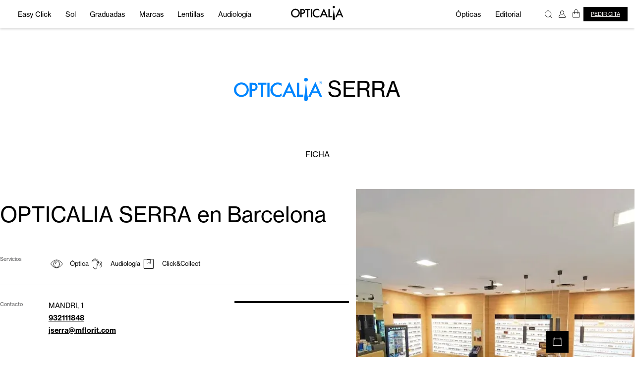

--- FILE ---
content_type: text/html; charset=utf-8
request_url: https://www.opticalia.com/es/tiendas/opticalia-serra-barcelona-mandri-1
body_size: 29906
content:
<!DOCTYPE html><html lang="es-ES"><head><script type="application/ld+json">
          {
          "@context": "https://schema.org",
          "@type": "Organization",
          "name": "Opticalia",
          "url": "https://www.opticalia.com/es",
          "logo": "https://d1g24otydi80tq.cloudfront.net/static/icons/logo.svg",
          "sameAs": [
              "https://www.facebook.com/OPTICALIAGRUPO",
              "https://www.instagram.com/opticalia/",
              "https://www.youtube.com/@opticalia"
          ]
          }
        </script><meta property="og:image" content="https://d1g24otydi80tq.cloudfront.net/static/icons/logo.svg"/><link rel="image_src" href="https://d1g24otydi80tq.cloudfront.net/static/icons/logo.svg"/><meta property="og:image:type" content="image/svg+xml"/><meta property="og:image:width" content="120"/><meta property="og:image:height" content="32"/><meta charSet="utf-8"/><title>Óptica en Barcelona · MANDRI, 1 | Opticalia</title><meta name="description" content="OPTICALIA SERRA &amp;#x21D2; Encuentra la óptica más cercana en Barcelona &amp;#x1F4CD; ¡Consulta los horarios y ven a para probarte tus gafas ¡Entra en Opticalia!"/><link rel="apple-touch-icon" sizes="180x180" href=""/><link rel="icon" type="image/png" sizes="32x32" href=""/><link rel="icon" type="image/png" sizes="16x16" href=""/><link rel="manifest" href="/site.webmanifest"/><link rel="mask-icon" href="/safari-pinned-tab.svg" color="#000000"/><meta name="msapplication-TileColor" content="#000000"/><meta name="theme-color" content="#000000"/><meta name="viewport" content="initial-scale=1, maximum-scale=1, user-scalable=no"/><meta name="og:title" property="og:title" content="Óptica en Barcelona · MANDRI, 1 | Opticalia"/><meta name="og:description" property="og:description" content="OPTICALIA SERRA &amp;#x21D2; Encuentra la óptica más cercana en Barcelona &amp;#x1F4CD; ¡Consulta los horarios y ven a para probarte tus gafas ¡Entra en Opticalia!"/><meta property="og:site_name" content="Opticalia"/><meta property="og:url" content="https://www.opticalia.com/es/tiendas/opticalia-serra-barcelona-mandri-1"/><meta name="twitter:card" content="summary"/><meta name="twitter:title" content="Óptica en Barcelona · MANDRI, 1 | Opticalia"/><meta name="twitter:description" content="OPTICALIA SERRA &amp;#x21D2; Encuentra la óptica más cercana en Barcelona &amp;#x1F4CD; ¡Consulta los horarios y ven a para probarte tus gafas ¡Entra en Opticalia!"/><meta name="google-site-verification" content=""/><meta name="facebook-domain-verification" content=""/><meta name="p:domain_verify" content="6173898e49a63448a992d249513c9e75"/><link rel="canonical" href="https://www.opticalia.com/es/tiendas/opticalia-serra-barcelona-mandri-1"/><script>
    (function(w,d,s,l,i){w[l]=w[l]||[];w[l].push({'gtm.start':
    new Date().getTime(),event:'gtm.js'});var f=d.getElementsByTagName(s)[0],
    j=d.createElement(s),dl=l!='dataLayer'?'&l='+l:'';j.async=true;j.src=
    'https://www.googletagmanager.com/gtm.js?id='+i+dl;f.parentNode.insertBefore(j,f);
    })(window,document,'script','dataLayer','GTM-WHXCTCW');
  </script><script id="CookieDeclaration" src="https://consent.cookiebot.com/36d20743-d8cd-4090-a0bc-8414406309b5/cd.js" type="text/javascript" async=""></script><link rel="preload" href="/static/fonts/ITCGaramondStd-LtCondIta.otf" as="font" type="font/otf" crossorigin=""/><link rel="preload" href="/static/fonts/ITCGaramondStd-LtCond.otf" as="font" type="font/otf" crossorigin=""/><script type="application/ld+json">
        {
        "@context": "https://schema.org/",
        "@type": "WebSite",
        "name": "Opticalia",
        "url": "https://www.opticalia.com/es",
        "potentialAction": {
            "@type": "SearchAction",
            "target": "https://www.opticalia.com/es/search?q={search_term_string}",
            "query-input": "required name=search_term_string"
            }
        }
        </script><script type="application/ld+json">
        {
        "@context": "https://schema.org/",
        "@type": "WebSite",
        "name": "Opticalia",
        "url": "https://www.opticalia.com/es",
        "potentialAction": {
            "@type": "SearchAction",
            "target": "https://www.opticalia.com/es/search?q={search_term_string}",
            "query-input": "required name=search_term_string"
            }
        }
        </script><script type="application/ld+json">
        {
        "@context": "https://schema.org/",
        "@type": "WebSite",
        "name": "Opticalia",
        "url": "https://www.opticalia.com/es",
        "potentialAction": {
            "@type": "SearchAction",
            "target": "https://www.opticalia.com/es/search?q={search_term_string}",
            "query-input": "required name=search_term_string"
            }
        }
        </script><script type="application/ld+json">
        {
        "@context": "https://schema.org/",
        "@type": "WebSite",
        "name": "Opticalia",
        "url": "https://www.opticalia.com/es",
        "potentialAction": {
            "@type": "SearchAction",
            "target": "https://www.opticalia.com/es/search?q={search_term_string}",
            "query-input": "required name=search_term_string"
            }
        }
        </script><script type="application/ld+json">
        {
        "@context": "https://schema.org/",
        "@type": "WebSite",
        "name": "Opticalia",
        "url": "https://www.opticalia.com/es",
        "potentialAction": {
            "@type": "SearchAction",
            "target": "https://www.opticalia.com/es/search?q={search_term_string}",
            "query-input": "required name=search_term_string"
            }
        }
        </script><script type="application/ld+json">
        {
        "@context": "https://schema.org/",
        "@type": "WebSite",
        "name": "Opticalia",
        "url": "https://www.opticalia.com/es",
        "potentialAction": {
            "@type": "SearchAction",
            "target": "https://www.opticalia.com/es/search?q={search_term_string}",
            "query-input": "required name=search_term_string"
            }
        }
        </script><script type="application/ld+json">
{
  "@context": "https://schema.org",
  "@type": "Optician",
  "name": " SERRA ",
  "image": "https://d1rip3hkhusq0y.cloudfront.net/uploads/opticalia_serra_adb06c877f.webp",
  "@id": "opticalia-serra-barcelona-mandri-1",
  "url": "opticalia-serra-barcelona-mandri-1",
  "telephone": "932111848",
  "address": {
    "@type": "PostalAddress",
    "streetAddress": "MANDRI, 1",
    "addressLocality": "Barcelona",
    "postalCode": "08022",
    "addressCountry": "ES"
  },
  "openingHoursSpecification": [{
    "@type": "OpeningHoursSpecification",
    "dayOfWeek": [
      "Monday",
      "Tuesday",
      "Wednesday",
      "Thursday",
      "Friday"
    ],
    "opens": "09:30",
    "closes": "13:30"
  },{
    "@type": "OpeningHoursSpecification",
    "dayOfWeek": "Saturday",
    "opens": "09:30",
    "closes": "13:30"
  },{
    "@type": "OpeningHoursSpecification",
    "dayOfWeek": [
      "Monday",
      "Tuesday",
      "Wednesday",
      "Thursday",
      "Friday"
    ],
    "opens": "17:00",
    "closes": "20:00"
  }] 
}
        </script><meta name="next-head-count" content="33"/><link rel="preload" href="/_next/static/css/5ea3673a917af816235b.css" as="style"/><link rel="stylesheet" href="/_next/static/css/5ea3673a917af816235b.css" data-n-g=""/><noscript data-n-css=""></noscript><script defer="" nomodule="" src="/_next/static/chunks/polyfills-b69b38e0e606287ba003.js"></script><script src="/_next/static/chunks/webpack-a82b29101cbac5070e7a.js" defer=""></script><script src="/_next/static/chunks/framework-e12e56e0b8a76d261551.js" defer=""></script><script src="/_next/static/chunks/main-020048aa68d113e13070.js" defer=""></script><script src="/_next/static/chunks/pages/_app-d0485ade0c5e7a07c45b.js" defer=""></script><script src="/_next/static/chunks/pages/%5Bstore%5D/tiendas/%5Boptical%5D-a2d7e91741dd58564d1b.js" defer=""></script><script src="/_next/static/n1QCqX60w218oE9WKLwKq/_buildManifest.js" defer=""></script><script src="/_next/static/n1QCqX60w218oE9WKLwKq/_ssgManifest.js" defer=""></script><style id="__jsx-625733788">#nprogress{pointer-events:none;}#nprogress .bar{background:#0084FF;position:fixed;z-index:9999;top:0;left:0;width:100%;height:7px;}#nprogress .peg{display:block;position:absolute;right:0px;width:100px;height:100%;box-shadow:0 0 10px #0084FF,0 0 5px #0084FF;opacity:1;-webkit-transform:rotate(3deg) translate(0px,-4px);-ms-transform:rotate(3deg) translate(0px,-4px);-webkit-transform:rotate(3deg) translate(0px,-4px);-ms-transform:rotate(3deg) translate(0px,-4px);transform:rotate(3deg) translate(0px,-4px);}#nprogress .spinner{display:block;position:fixed;z-index:1031;top:15px;right:15px;}#nprogress .spinner-icon{width:18px;height:18px;box-sizing:border-box;border:solid 2px transparent;border-top-color:#0084FF;border-left-color:#0084FF;border-radius:50%;-webkit-animation:nprogresss-spinner 400ms linear infinite;-webkit-animation:nprogress-spinner 400ms linear infinite;animation:nprogress-spinner 400ms linear infinite;}.nprogress-custom-parent{overflow:hidden;position:relative;}.nprogress-custom-parent #nprogress .spinner,.nprogress-custom-parent #nprogress .bar{position:absolute;}@-webkit-keyframes nprogress-spinner{0%{-webkit-transform:rotate(0deg);}100%{-webkit-transform:rotate(360deg);}}@-webkit-keyframes nprogress-spinner{0%{-webkit-transform:rotate(0deg);-ms-transform:rotate(0deg);transform:rotate(0deg);}100%{-webkit-transform:rotate(360deg);-ms-transform:rotate(360deg);transform:rotate(360deg);}}@keyframes nprogress-spinner{0%{-webkit-transform:rotate(0deg);-ms-transform:rotate(0deg);transform:rotate(0deg);}100%{-webkit-transform:rotate(360deg);-ms-transform:rotate(360deg);transform:rotate(360deg);}}</style><style data-styled="" data-styled-version="5.3.6">.cUvTwc{min-width:10.7rem;height:2.4rem;background-color:black;color:#FCFBFA;text-transform:uppercase;-webkit-text-decoration:underline;text-decoration:underline;border-style:none;display:-webkit-box;display:-webkit-flex;display:-ms-flexbox;display:flex;-webkit-box-pack:center;-webkit-justify-content:center;-ms-flex-pack:center;justify-content:center;-webkit-align-items:center;-webkit-box-align:center;-ms-flex-align:center;align-items:center;margin:0;cursor:pointer;font-size:0.8rem;-webkit-transition:all ease 250ms;transition:all ease 250ms;-webkit-text-decoration:underline;text-decoration:underline;}/*!sc*/
.cUvTwc:active{-webkit-transform:scale(0.95);-ms-transform:scale(0.95);transform:scale(0.95);}/*!sc*/
.cUvTwc:disabled{background-color:#999999 !important;cursor:default !important;}/*!sc*/
.cUvTwc.Button-Seconday{background-color:transparent;border:1px solid black;color:black;}/*!sc*/
@media screen and (max-width:768px){.cUvTwc{margin:0.4rem 0;min-width:6.25rem;}}/*!sc*/
.cUvTwc img{margin-right:0.4rem;width:100%;}/*!sc*/
.bXGWqv{min-width:10.7rem;height:2.4rem;background-color:black;color:#FCFBFA;text-transform:uppercase;-webkit-text-decoration:underline;text-decoration:underline;border-style:none;display:-webkit-box;display:-webkit-flex;display:-ms-flexbox;display:flex;-webkit-box-pack:center;-webkit-justify-content:center;-ms-flex-pack:center;justify-content:center;-webkit-align-items:center;-webkit-box-align:center;-ms-flex-align:center;align-items:center;margin:0;cursor:pointer;font-size:0.8rem;-webkit-transition:all ease 250ms;transition:all ease 250ms;background-color:white;color:black;border-color:black;border-style:solid;border-width:1px;-webkit-text-decoration:underline;text-decoration:underline;}/*!sc*/
.bXGWqv:active{-webkit-transform:scale(0.95);-ms-transform:scale(0.95);transform:scale(0.95);}/*!sc*/
.bXGWqv:disabled{background-color:#999999 !important;cursor:default !important;}/*!sc*/
.bXGWqv.Button-Seconday{background-color:transparent;border:1px solid black;color:black;}/*!sc*/
@media screen and (max-width:768px){.bXGWqv{margin:0.4rem 0;min-width:6.25rem;}}/*!sc*/
.bXGWqv:disabled{background-color:white !important;cursor:default !important;color:#999999;border-color:#999999;}/*!sc*/
.bXGWqv img{margin-right:0.4rem;width:100%;}/*!sc*/
data-styled.g2[id="Buttonstyled__ButtonStyles-sc-16hwl9t-0"]{content:"cUvTwc,bXGWqv,"}/*!sc*/
.jQOSSi{position:fixed;left:0;top:0;z-index:9999;background-color:rgba(200,200,200,0.6);width:100%;height:100%;display:none;-webkit-box-pack:center;-webkit-justify-content:center;-ms-flex-pack:center;justify-content:center;-webkit-align-items:center;-webkit-box-align:center;-ms-flex-align:center;align-items:center;}/*!sc*/
.jQOSSi .Loading-Window{background-color:transparent;width:340px;height:200px;-webkit-animation-duration:300ms;animation-duration:300ms;}/*!sc*/
data-styled.g3[id="loadingcontext__LoadingStyles-sc-14qtxzv-0"]{content:"jQOSSi,"}/*!sc*/
.fIhLiW{position:absolute;top:1.6rem;right:1.6rem;width:1.6rem;height:1.6rem;-webkit-transition:all ease 250ms;transition:all ease 250ms;cursor:pointer;}/*!sc*/
.fIhLiW:active{-webkit-transform:scale(0.95);-ms-transform:scale(0.95);transform:scale(0.95);}/*!sc*/
@media screen and (max-width:768px){.fIhLiW{top:0.8rem;right:0.8rem;}}/*!sc*/
data-styled.g6[id="CloseModalBtn__CloseModalStyles-sc-1n8w2jo-0"]{content:"fIhLiW,"}/*!sc*/
.cEwaCk{position:fixed;right:0;top:0;height:100%;z-index:100;background-color:rgba(12,12,12,0.5);-webkit-box-pack:end;-webkit-justify-content:flex-end;-ms-flex-pack:end;justify-content:flex-end;display:none;overflow:hidden;}/*!sc*/
.cEwaCk .Cart-Content{width:30.65rem;height:100%;background-color:white;position:relative;display:grid;grid-template-rows:max-content auto max-content;-webkit-animation-duration:250ms;animation-duration:250ms;}/*!sc*/
.cEwaCk .Cart-Header{padding:1.7rem 0.8rem;}/*!sc*/
.cEwaCk .Cart-BagTitle{margin:0;font-size:1.2rem;}/*!sc*/
.cEwaCk .Cart-Items{overflow-y:auto;padding:0 0.8rem;padding-right:2rem;}/*!sc*/
.cEwaCk .Cart-Footer{padding:0.8rem;}/*!sc*/
.cEwaCk .Cart-Footer-FinishBtn{width:100%;}/*!sc*/
.cEwaCk .Cart-Footer-Discounts{border-bottom-style:solid;border-width:1px;border-color:black;font-size:0.8rem;}/*!sc*/
.cEwaCk .Cart-Footer-Discounts-Title{font-size:1.2rem;margin:0;}/*!sc*/
.cEwaCk .Cart-Footer-Discounts-Item{display:grid;grid-template-columns:min-content auto max-content;-webkit-align-items:center;-webkit-box-align:center;-ms-flex-align:center;align-items:center;}/*!sc*/
.cEwaCk .Cart-Footer-Discounts-Item span{padding-right:1.25rem;}/*!sc*/
.cEwaCk .Cart-Footer-Discounts-Item p{max-width:17.5rem;}/*!sc*/
.cEwaCk .Cart-Footer-Shipping{height:2.6rem;display:-webkit-box;display:-webkit-flex;display:-ms-flexbox;display:flex;-webkit-align-items:center;-webkit-box-align:center;-ms-flex-align:center;align-items:center;-webkit-box-pack:justify;-webkit-justify-content:space-between;-ms-flex-pack:justify;justify-content:space-between;font-size:0.8rem;border-bottom-style:solid;border-width:1px;border-color:black;}/*!sc*/
.cEwaCk .Cart-Footer-Shipping p{margin:0;}/*!sc*/
.cEwaCk .Cart-Footer-Shipping label{color:#828283;}/*!sc*/
.cEwaCk .Cart-Footer-Total{height:3rem;display:-webkit-box;display:-webkit-flex;display:-ms-flexbox;display:flex;-webkit-align-items:center;-webkit-box-align:center;-ms-flex-align:center;align-items:center;-webkit-box-pack:justify;-webkit-justify-content:space-between;-ms-flex-pack:justify;justify-content:space-between;}/*!sc*/
.cEwaCk .Cart-Footer-Total p,.cEwaCk .Cart-Footer-Total label{font-size:1.2rem;margin:0;}/*!sc*/
.cEwaCk .Cart-Footer-Total p span,.cEwaCk .Cart-Footer-Total label span{font-size:0.6rem;color:#828283;}/*!sc*/
.cEwaCk .Cart-Footer-Conditions{font-size:0.5rem;display:block;margin:0;cursor:pointer;-webkit-user-select:none;-moz-user-select:none;-ms-user-select:none;user-select:none;opacity:0.6;-webkit-text-decoration:underline;text-decoration:underline;}/*!sc*/
data-styled.g8[id="Cartstyled__CartStyles-sc-xo8wsa-0"]{content:"cEwaCk,"}/*!sc*/
.gpZnlN{position:relative;padding-bottom:0.8rem;grid-template-columns:auto max-content;}/*!sc*/
.gpZnlN input{width:100%;height:100%;font-size:0.8rem;color:#828283;padding:0 0.8rem;border-style:none;}/*!sc*/
.gpZnlN label{font-size:0.6rem;line-height:0.8rem;}/*!sc*/
.gpZnlN .CustomInput-Wrap{height:2.4rem;border-style:solid;border-color:#999999;border-width:1px;display:-webkit-box;display:-webkit-flex;display:-ms-flexbox;display:flex;}/*!sc*/
.gpZnlN button{border-radius:none;border-style:none;background:transparent;color:#828283;text-transform:uppercase;-webkit-text-decoration:underline;text-decoration:underline;font-weight:500;cursor:pointer;padding-right:0.8rem;font-size:0.8rem;}/*!sc*/
.dOAhKS{position:relative;padding-bottom:0.8rem;grid-template-columns:auto max-content;}/*!sc*/
.dOAhKS input{width:100%;height:100%;font-size:0.8rem;color:#828283;padding:0 0.8rem;border-style:none;}/*!sc*/
.dOAhKS label{font-size:0.6rem;line-height:0.8rem;}/*!sc*/
.dOAhKS .CustomInput-Wrap{height:2.4rem;border-style:solid;border-color:#999999;border-width:1px;display:-webkit-box;display:-webkit-flex;display:-ms-flexbox;display:flex;border-style:none;border-bottom-style:solid;}/*!sc*/
.dOAhKS button{border-radius:none;border-style:none;background:transparent;color:#828283;text-transform:uppercase;-webkit-text-decoration:underline;text-decoration:underline;font-weight:500;cursor:pointer;padding-right:0.8rem;font-size:0.8rem;}/*!sc*/
data-styled.g10[id="CustomInputstyled__CustomInputStyles-sc-13vc4l-0"]{content:"gpZnlN,dOAhKS,"}/*!sc*/
.ebLxGb{position:relative;padding-bottom:0.8rem;}/*!sc*/
.ebLxGb .MuiInputBase-root{height:100%;}/*!sc*/
.ebLxGb .MuiInputBase-root select{height:100%;}/*!sc*/
.ebLxGb .MuiInputBase-root{padding-right:1rem;}/*!sc*/
.ebLxGb fieldset{border-style:none;}/*!sc*/
.ebLxGb .MuiOutlinedInput-root{width:100%;}/*!sc*/
.ebLxGb .MuiSelect-select{font-size:0.8rem;min-height:unset;height:100%;padding:0;display:-webkit-box;display:-webkit-flex;display:-ms-flexbox;display:flex;-webkit-align-items:center;-webkit-box-align:center;-ms-flex-align:center;align-items:center;padding-left:0.45rem;}/*!sc*/
.ebLxGb .CustomSelect-Placeholder{color:#828283;}/*!sc*/
.ebLxGb .CustomSelect-Wrap{height:2.4rem;border-style:solid;border-color:#999999;border-width:1px;}/*!sc*/
.ebLxGb .CustomSelect-Label{font-size:0.6rem;line-height:0.8rem;}/*!sc*/
.ebLxGb .ErrorLabel{font-size:0.6rem;line-height:0.8rem;padding-left:0.15rem;}/*!sc*/
data-styled.g11[id="CustomSelectstyled__CustomSelectStyles-sc-121m7uf-0"]{content:"ebLxGb,"}/*!sc*/
.iqMkaN{margin-top:0.8rem;}/*!sc*/
data-styled.g22[id="CoupunInputstyled__CoupunInputStyles-sc-14xtjmc-0"]{content:"iqMkaN,"}/*!sc*/
.gBycJF{position:relative;overflow:hidden;}/*!sc*/
.gBycJF .swiper-pagination-bullets{width:100%;height:20px;position:absolute;left:0;bottom:20px;display:-webkit-box;display:-webkit-flex;display:-ms-flexbox;display:flex;-webkit-box-pack:center;-webkit-justify-content:center;-ms-flex-pack:center;justify-content:center;-webkit-align-items:center;-webkit-box-align:center;-ms-flex-align:center;align-items:center;z-index:2;}/*!sc*/
.gBycJF .swiper-pagination-bullets .swiper-pagination-bullet{width:10px;height:10px;border-radius:50%;background:rgba(12,12,12,0.3);margin:0 3px;}/*!sc*/
.gBycJF .swiper-pagination-bullets .swiper-pagination-bullet.swiper-pagination-bullet-active{background-color:white;}/*!sc*/
data-styled.g23[id="CustomSliderstyled__CustomSliderStyles-sc-lmjns5-0"]{content:"gBycJF,"}/*!sc*/
.fxEfnB{display:-webkit-box;display:-webkit-flex;display:-ms-flexbox;display:flex;-webkit-transition:all ease 250ms;transition:all ease 250ms;cursor:pointer;}/*!sc*/
.fxEfnB:active{-webkit-transform:scale(0.95);-ms-transform:scale(0.95);transform:scale(0.95);}/*!sc*/
data-styled.g25[id="Iconstyled__IconStyles-sc-199mfc0-0"]{content:"fxEfnB,"}/*!sc*/
.blTIJC{min-height:10rem;width:100%;background-color:black;margin-top:1rem;}/*!sc*/
.blTIJC .Footer-SEO-Block{background-color:white;margin-top:1.5rem;margin-bottom:1.5rem;width:40rem;min-width:-webkit-fit-content;min-width:-moz-fit-content;min-width:fit-content;height:-webkit-fit-content;height:-moz-fit-content;height:fit-content;padding:2rem 1.5rem;display:-webkit-box;display:-webkit-flex;display:-ms-flexbox;display:flex;-webkit-flex-direction:column;-ms-flex-direction:column;flex-direction:column;-webkit-align-items:center;-webkit-box-align:center;-ms-flex-align:center;align-items:center;}/*!sc*/
@media screen and (max-width:768px){.blTIJC .Footer-SEO-Block{max-width:100%;}}/*!sc*/
.blTIJC .Footer-Wrap{padding:0 2rem;padding-top:6.4rem;max-width:1440px;margin:auto;}/*!sc*/
@media screen and (max-width:768px){.blTIJC .Footer-Wrap{padding:0 1.2rem;padding-top:2.4rem;}}/*!sc*/
.blTIJC .Footer-Content{padding-bottom:4rem;display:-webkit-box;display:-webkit-flex;display:-ms-flexbox;display:flex;gap:4rem;border-bottom-style:solid;border-color:#FFFDFB;border-width:1px;position:relative;}/*!sc*/
@media screen and (max-width:768px){.blTIJC .Footer-Content{-webkit-flex-direction:column;-ms-flex-direction:column;flex-direction:column;}}/*!sc*/
.blTIJC .Footer-Content p{color:white;}/*!sc*/
.blTIJC .Footer-Content-Socials{position:absolute;right:0;bottom:1.6rem;display:-webkit-box;display:-webkit-flex;display:-ms-flexbox;display:flex;gap:0.8rem;}/*!sc*/
.blTIJC .Footer-Row-Title{margin:0;margin-bottom:2rem;font-size:0.7rem;}/*!sc*/
.blTIJC .Footer-Row-Item{margin:0;font-size:0.8rem;line-height:1.5rem;-webkit-letter-spacing:-0.005em;-moz-letter-spacing:-0.005em;-ms-letter-spacing:-0.005em;letter-spacing:-0.005em;}/*!sc*/
.blTIJC .Footer-Card{width:2.1rem;height:1.25rem;overflow:hidden;border-radius:4px;}/*!sc*/
.blTIJC .Footer-Card img{width:100%;}/*!sc*/
.blTIJC .Footer-Bottom{height:7.85rem;display:-webkit-box;display:-webkit-flex;display:-ms-flexbox;display:flex;-webkit-flex-direction:column;-ms-flex-direction:column;flex-direction:column;-webkit-box-pack:center;-webkit-justify-content:center;-ms-flex-pack:center;justify-content:center;gap:0.8rem;}/*!sc*/
@media screen and (max-width:768px){.blTIJC .Footer-Bottom{height:-webkit-fit-content;height:-moz-fit-content;height:fit-content;padding-bottom:2rem;}}/*!sc*/
.blTIJC .Footer-Bottom-Row{width:100%;display:grid;grid-template-columns:auto max-content;}/*!sc*/
@media screen and (max-width:768px){.blTIJC .Footer-Bottom-Row{display:-webkit-box;display:-webkit-flex;display:-ms-flexbox;display:flex;-webkit-flex-direction:column-reverse;-ms-flex-direction:column-reverse;flex-direction:column-reverse;-webkit-align-items:center;-webkit-box-align:center;-ms-flex-align:center;align-items:center;}}/*!sc*/
.blTIJC .Footer-Bottom-Row-Links{display:-webkit-box;display:-webkit-flex;display:-ms-flexbox;display:flex;gap:1.6rem;}/*!sc*/
.blTIJC .Footer-Bottom-Row-Links a{color:white;font-size:0.6rem;-webkit-text-decoration:underline;text-decoration:underline;}/*!sc*/
@media screen and (max-width:768px){.blTIJC .Footer-Bottom-Row-Links{-webkit-flex-direction:column;-ms-flex-direction:column;flex-direction:column;gap:0.6rem;padding-top:1.5rem;}.blTIJC .Footer-Bottom-Row-Links a{text-align:center;}}/*!sc*/
.blTIJC .Footer-Bottom-Row-Cards{display:-webkit-box;display:-webkit-flex;display:-ms-flexbox;display:flex;gap:1.1rem;-webkit-box-pack:start;-webkit-justify-content:flex-start;-ms-flex-pack:start;justify-content:flex-start;-webkit-align-items:flex-start;-webkit-box-align:flex-start;-ms-flex-align:flex-start;align-items:flex-start;}/*!sc*/
@media screen and (max-width:768px){.blTIJC .Footer-Bottom-Row-Cards{-webkit-flex-wrap:wrap;-ms-flex-wrap:wrap;flex-wrap:wrap;width:12.5rem;margin-top:2rem;padding-bottom:1.5rem;}}/*!sc*/
.blTIJC .Footer-Bottom-Row-Establishment{display:-webkit-box;display:-webkit-flex;display:-ms-flexbox;display:flex;-webkit-box-pack:start;-webkit-justify-content:flex-start;-ms-flex-pack:start;justify-content:flex-start;-webkit-align-items:center;-webkit-box-align:center;-ms-flex-align:center;align-items:center;}/*!sc*/
.blTIJC .Footer-Bottom-Row-Establishment p{font-size:0.8rem;color:white;}/*!sc*/
.blTIJC .Footer-Bottom-Row-Establishment img{width:1.8rem;margin-left:0.8rem;}/*!sc*/
.blTIJC .Footer-Bottom-Row-Help{position:fixed;bottom:0.5rem;right:7.5rem;background-color:black;z-index:2147483646;border-radius:1 5rem;width:2.5rem;height:2.5rem;cursor:pointer;}/*!sc*/
@media screen and (max-width:768px){.blTIJC .Footer-Bottom-Row-Help{right:0.5rem;}}/*!sc*/
.blTIJC .Footer-Bottom-Row-Help img{width:1.6rem;}/*!sc*/
.blTIJC .Footer-Bottom-Row-Help div{margin-left:2.6rem;}/*!sc*/
.blTIJC .Footer-Bottom-Row-Help div p{font-size:0.8rem;color:white;margin:0;margin-left:0.7rem;}/*!sc*/
.blTIJC .Footer-StoreSelect{margin-top:2.3rem;width:16.4rem;}/*!sc*/
.blTIJC .Footer-StoreSelect p{font-size:0.8rem;margin-bottom:0.4rem;}/*!sc*/
data-styled.g26[id="Footerstyled__FooterStyles-sc-lybkub-0"]{content:"blTIJC,"}/*!sc*/
.KwEae{position:fixed;width:100%;height:100%;padding-top:3.2rem;top:0;z-index:-1;display:none;-webkit-animation-duration:300ms;animation-duration:300ms;}/*!sc*/
@media screen and (max-width:768px){.KwEae{display:none;}}/*!sc*/
.KwEae .MobileMenu-Content{background-color:white;border-top-style:solid;border-width:1px;border-color:#D9D9D9;padding:0 0.8rem;padding-top:2.5rem;display:grid;grid-template-rows:max-content auto max-content;grid-template-columns:100%;}/*!sc*/
.KwEae .MobileMenu-Categories{border-bottom-style:solid;border-width:1px;border-color:#B4B4B6;padding-bottom:1rem;overflow-y:auto;}/*!sc*/
.KwEae .MobileMenu-Categories-Item label{font-size:0.6rem;color:#999999;margin-bottom:0.5rem;display:block;margin-top:1.3rem;}/*!sc*/
@media screen and (max-width:768px){.KwEae .MobileMenu-Categories-Item label:nth-child(1){margin-top:0;}}/*!sc*/
.KwEae .MobileMenu-Categories-Item-Title{font-size:1.2rem;margin:0;border-width:1px;border-color:#0092BC;}/*!sc*/
.KwEae .MobileMenu-Categories-Item-Subtitle{font-size:0.8rem;margin:0;margin-bottom:0.4rem;}/*!sc*/
.KwEae .MobileMenu-Categories-Footer{margin-top:1.2rem;padding-bottom:0.5rem;border-top-style:solid;border-bottom-style:solid;border-width:1px;border-color:#B4B4B6;}/*!sc*/
.KwEae .MuiAccordionSummary-root,.KwEae .MuiAccordion-root{box-shadow:none;padding:0;}/*!sc*/
data-styled.g30[id="MobileMenustyled__MobileMenuStyles-sc-1l88xl9-0"]{content:"KwEae,"}/*!sc*/
.cNBqdZ{color:#000;}/*!sc*/
.gFsrYh{color:#000000;}/*!sc*/
data-styled.g32[id="ColorTextstyled__ColorText-sc-1aohq2r-0"]{content:"cNBqdZ,gFsrYh,"}/*!sc*/
.bOruOs{width:100%;background-color:white;position:fixed;top:0;left:0;z-index:99;overflow:hidden;-webkit-transition:all ease 400ms;transition:all ease 400ms;box-shadow:0px 2px 4px rgba(0,0,0,0.15);}/*!sc*/
.bOruOs .MainHeader-MobileMenu{display:none;height:100%;width:2rem;padding-left:0.4rem;}/*!sc*/
@media screen and (max-width:768px){.bOruOs .MainHeader-MobileMenu{display:-webkit-box;display:-webkit-flex;display:-ms-flexbox;display:flex;cursor:pointer;-webkit-transition:all ease 250ms;transition:all ease 250ms;}.bOruOs .MainHeader-MobileMenu:active{-webkit-transform:scale(0.95);-ms-transform:scale(0.95);transform:scale(0.95);}}/*!sc*/
@media screen and (max-width:768px){.bOruOs .MainHeader-SearchIcon{display:none;}}/*!sc*/
.bOruOs .MainHeader-Logo{width:100%;display:-webkit-box;display:-webkit-flex;display:-ms-flexbox;display:flex;-webkit-box-pack:center;-webkit-justify-content:center;-ms-flex-pack:center;justify-content:center;-webkit-align-items:center;-webkit-box-align:center;-ms-flex-align:center;align-items:center;}/*!sc*/
.bOruOs .MainHeader-Logo img{width:6rem;}/*!sc*/
@media screen and (max-width:768px){.bOruOs .MainHeader-Logo img{width:4.5rem;}}/*!sc*/
.bOruOs .MainHeader-Wrap{display:grid;grid-template-columns:45% 10% 45%;background-color:white;position:relative;height:3.2rem;max-width:1360px;margin:auto;}/*!sc*/
.bOruOs .MainHeader-Categories{-webkit-box-pack:start;-webkit-justify-content:flex-start;-ms-flex-pack:start;justify-content:flex-start;font-size:0.8rem;}/*!sc*/
@media (min-width:1360px){.bOruOs .MainHeader-Categories{margin-left:-0.8rem;}}/*!sc*/
@media (max-width:1360px){.bOruOs .MainHeader-Categories{padding-left:1.2rem;}}/*!sc*/
@media screen and (max-width:768px){.bOruOs .MainHeader-Categories{display:none;}}/*!sc*/
.bOruOs .MainHeader-Categories-Wrap{height:110%;}/*!sc*/
.bOruOs .MainHeader-Categories-Item{padding:0 0.8rem;position:relative;margin:0;}/*!sc*/
.bOruOs .MainHeader-Categories-Item::before{content:"";width:40%;height:4px;background-color:#0084FF;position:absolute;bottom:0.15rem;border-radius:20px;opacity:0;-webkit-transition:all ease 200ms;transition:all ease 200ms;}/*!sc*/
.bOruOs .MainHeader-Categories-Item.Active::before{opacity:1;width:100%;}/*!sc*/
.bOruOs .MainHeader-SubCategories{position:fixed;width:100%;left:0;background-color:white;height:27rem;top:3.2rem;-webkit-transition:all ease 200ms;transition:all ease 200ms;z-index:-7;display:none;}/*!sc*/
.bOruOs .MainHeader-SubCategories.Active{display:block;}/*!sc*/
.bOruOs .MainHeader-SubCategories.Active .HeaderMenu-Wrap{-webkit-animation-name:showSubCategorie;animation-name:showSubCategorie;-webkit-animation-fill-mode:forwards;animation-fill-mode:forwards;-webkit-animation-timing-function:ease;animation-timing-function:ease;-webkit-animation-duration:200ms;animation-duration:200ms;}/*!sc*/
.bOruOs .MainHeader-Right{display:-webkit-box;display:-webkit-flex;display:-ms-flexbox;display:flex;-webkit-box-pack:end;-webkit-justify-content:flex-end;-ms-flex-pack:end;justify-content:flex-end;font-size:0.8rem;padding-left:4.5rem;}/*!sc*/
@media screen and (max-width:768px){.bOruOs .MainHeader-Right-Links{display:none;}}/*!sc*/
.bOruOs .MainHeader-Right-Links a{padding:0 0.8rem;position:relative;height:100%;display:-webkit-box;display:-webkit-flex;display:-ms-flexbox;display:flex;-webkit-box-pack:center;-webkit-justify-content:center;-ms-flex-pack:center;justify-content:center;-webkit-align-items:center;-webkit-box-align:center;-ms-flex-align:center;align-items:center;}/*!sc*/
.bOruOs .MainHeader-Right-Links a p{margin:0;}/*!sc*/
.bOruOs .MainHeader-Right-Links a::before{content:"";width:40%;height:4px;background-color:#0084FF;position:absolute;bottom:0rem;border-radius:20px;opacity:0;-webkit-transition:all ease 200ms;transition:all ease 200ms;}/*!sc*/
.bOruOs .MainHeader-Right-Links a:hover::before{opacity:1;width:100%;}/*!sc*/
.bOruOs .MainHeader-Right-Icons{gap:0.8rem;margin-left:1.5rem;}/*!sc*/
@media (max-width:1360px){.bOruOs .MainHeader-Right-Icons{margin-right:0.8rem;}}/*!sc*/
@media screen and (max-width:768px){.bOruOs .MainHeader-Right-Icons{margin-right:0;}}/*!sc*/
.bOruOs .MainHeader-Right-Icons img{width:1.6rem;height:1.6rem;cursor:pointer;}/*!sc*/
.bOruOs .MainHeader-Right-Icons button{height:1.6rem;font-size:0.6rem;min-width:unset;width:5rem;}/*!sc*/
@media screen and (max-width:768px){.bOruOs .MainHeader-RequestAppointment{display:none;}}/*!sc*/
.bOruOs .MainHeader-RequestAppointment-Mobile{display:none;}/*!sc*/
@media screen and (max-width:768px){.bOruOs .MainHeader-RequestAppointment-Mobile{display:block;min-width:6.5rem;margin-top:1.5rem;}}/*!sc*/
.bOruOs .MainHeader-SearchContent{box-shadow:0px 2px 4px rgb(0 0 0 / 5%);padding:2rem;}/*!sc*/
.bOruOs .MainHeader-SearchContent-Title p{font-size:3.6rem;line-height:3.4rem;font-family:'ITC-Cond',sans-serif;margin:0;max-width:33.35rem;}/*!sc*/
.bOruOs .MainHeader-SearchContent .CustomInput{max-width:33.35rem;margin-top:4.4rem;}/*!sc*/
.bOruOs .BannerLine{height:0;}/*!sc*/
@media screen and (max-width:768px){.bOruOs .LocaleSelect{display:none;}}/*!sc*/
@-webkit-keyframes showSubCategorie{from{-webkit-transform:translateY(-5rem);-ms-transform:translateY(-5rem);transform:translateY(-5rem);}to{-webkit-transform:translateY(0);-ms-transform:translateY(0);transform:translateY(0);}}/*!sc*/
@keyframes showSubCategorie{from{-webkit-transform:translateY(-5rem);-ms-transform:translateY(-5rem);transform:translateY(-5rem);}to{-webkit-transform:translateY(0);-ms-transform:translateY(0);transform:translateY(0);}}/*!sc*/
data-styled.g33[id="Headerstyled__HeaderStyles-sc-13wp04m-0"]{content:"bOruOs,"}/*!sc*/
.jPaSPN .BannerGridCms-Content{display:grid;grid-template-rows:1fr;}/*!sc*/
.jPaSPN .BannerGridCms-Image{max-height:43rem;overflow:hidden;}/*!sc*/
.jPaSPN .BannerGridCms-Image img{-webkit-transition:all ease 400ms;transition:all ease 400ms;}/*!sc*/
@media screen and (max-width:768px){}/*!sc*/
.jPaSPN .BannerGridCms-Video{position:relative;width:100%;height:100vh;max-height:43rem;overflow:hidden;}/*!sc*/
.jPaSPN .BannerGridCms-Video iframe{position:absolute;top:0;left:0;width:100%;height:100%;object-fit:fill;}/*!sc*/
.jPaSPN .BannerGridCms-Description{margin:0;font-size:0.8rem;line-height:1rem;margin-top:0.8rem;}/*!sc*/
data-styled.g34[id="BannerGridstyled__BannerGridCmsStyles-sc-1rgy4sj-0"]{content:"jPaSPN,"}/*!sc*/
.bkKVwg .ServiceGridCms-Content{position:relative;}/*!sc*/
@media screen and (max-width:768px){.bkKVwg .ServiceGridCms-Title{-webkit-hyphens:auto;-moz-hyphens:auto;-ms-hyphens:auto;hyphens:auto;word-wrap:break-word;}}/*!sc*/
.bkKVwg .ServiceGridCms-Title p{font-size:2.7rem;font-family:'ITC-Cond',sans-serif;margin:0;line-height:2.5rem;}/*!sc*/
.bkKVwg .ServiceGridCms-Title p em{font-family:'ITC-Italic',sans-serif;}/*!sc*/
@media screen and (max-width:768px){.bkKVwg .ServiceGridCms-Title p{font-size:2.8rem;line-height:2.6rem;}}/*!sc*/
@media screen and (max-width:768px){.bkKVwg .ServiceGridCms-Title p{font-size:2.8rem;}}/*!sc*/
.bkKVwg .ServiceGridCms-Wrap{padding:2rem;position:absolute;left:0;top:0;}/*!sc*/
@media screen and (max-width:768px){.bkKVwg .ServiceGridCms-Wrap{padding:1.2rem;}}/*!sc*/
.bkKVwg .ServiceGridCms-Background{position:absolute;left:0;top:0;}/*!sc*/
.bkKVwg .ServiceGridCms-Footer{position:absolute;bottom:0;left:0;padding:2rem;padding-top:0;display:-webkit-box;display:-webkit-flex;display:-ms-flexbox;display:flex;-webkit-flex-direction:column;-ms-flex-direction:column;flex-direction:column;-webkit-box-pack:end;-webkit-justify-content:flex-end;-ms-flex-pack:end;justify-content:flex-end;width:100%;}/*!sc*/
@media screen and (max-width:768px){.bkKVwg .ServiceGridCms-Footer{padding:1.2rem;}}/*!sc*/
.bkKVwg .ServiceGridCms-Description{max-width:20.15rem;}/*!sc*/
.bkKVwg .ServiceGridCms-Description p{font-size:0.8rem;}/*!sc*/
@media screen and (max-width:768px){.bkKVwg .ServiceGridCms-Description p{font-size:0.8rem;}}/*!sc*/
.bkKVwg .ServiceGridCms-Buttons{margin-top:0.8rem;display:-webkit-box;display:-webkit-flex;display:-ms-flexbox;display:flex;gap:0.8rem;}/*!sc*/
@media screen and (max-width:768px){.bkKVwg .ServiceGridCms-Buttons button{margin:0.4rem 0;min-width:7rem;font-size:0.6rem;}}/*!sc*/
.bkKVwg .ServiceGridCms-Button{min-width:10.7rem;height:2.4rem;background-color:black;color:white;text-transform:uppercase;-webkit-text-decoration:underline;text-decoration:underline;border-style:none;display:-webkit-box;display:-webkit-flex;display:-ms-flexbox;display:flex;-webkit-box-pack:center;-webkit-justify-content:center;-ms-flex-pack:center;justify-content:center;-webkit-align-items:center;-webkit-box-align:center;-ms-flex-align:center;align-items:center;cursor:pointer;-webkit-transition:all ease 250ms;transition:all ease 250ms;}/*!sc*/
.bkKVwg .ServiceGridCms-Button:active{-webkit-transform:scale(0.95);-ms-transform:scale(0.95);transform:scale(0.95);}/*!sc*/
@media screen and (max-width:768px){.bkKVwg .ServiceGridCms-Button{margin:0.4rem 0;}}/*!sc*/
.bkKVwg .ServiceGridCms-Link{font-size:0.8rem;font-weight:500;}/*!sc*/
.bkKVwg .ServiceGridCms-Link a{-webkit-text-decoration:underline;text-decoration:underline;}/*!sc*/
data-styled.g35[id="ServiceGridstyled__ServiceGridCmsStyles-sc-1649rrb-0"]{content:"bkKVwg,"}/*!sc*/
.dYuWOO{position:relative;display:-webkit-box;display:-webkit-flex;display:-ms-flexbox;display:flex;padding:1.5rem 0;}/*!sc*/
@media (max-width:1440px){.dYuWOO{width:100%;margin-left:unset;}}/*!sc*/
@media (min-width:1360px){.dYuWOO{width:calc(100% + 0.8rem);margin-left:-0.4rem;}}/*!sc*/
.dYuWOO .MainGrid-Content{width:100%;}/*!sc*/
@media screen and (max-width:768px){}/*!sc*/
.dYuWOO .MainGrid-Item{padding:0.4rem;float:left;}/*!sc*/
.dYuWOO .MainGrid-Item .BannerGridCms-Video{height:inherit !important;}/*!sc*/
.dYuWOO .MainGrid-Item.grid_1x1{height:23.5rem;width:33.333333333333336%;}/*!sc*/
@media screen and (max-width:768px){.dYuWOO .MainGrid-Item.grid_1x1{width:50%;height:17.5rem;}}/*!sc*/
.dYuWOO .MainGrid-Item.grid_2x2{height:47rem;width:66.66666666666667%;}/*!sc*/
@media screen and (max-width:768px){.dYuWOO .MainGrid-Item.grid_2x2{width:100%;height:auto;}}/*!sc*/
.dYuWOO .MainGrid-Item.grid_2x1{height:23.5rem;width:66.66666666666667%;}/*!sc*/
@media screen and (max-width:768px){.dYuWOO .MainGrid-Item.grid_2x1{width:100%;height:20rem;}}/*!sc*/
.dYuWOO .MainGrid-Item.grid_3x1{height:23.5rem;width:100%;height:20rem;}/*!sc*/
.bvEJdh{position:relative;display:-webkit-box;display:-webkit-flex;display:-ms-flexbox;display:flex;padding:1.5rem 0;}/*!sc*/
@media (max-width:1440px){.bvEJdh{width:100%;margin-left:unset;}}/*!sc*/
@media (min-width:1360px){.bvEJdh{width:calc(100% + 0.8rem);margin-left:-0.4rem;}}/*!sc*/
.bvEJdh .MainGrid-Content{width:100%;}/*!sc*/
@media screen and (max-width:768px){}/*!sc*/
.bvEJdh .MainGrid-Item{padding:0.4rem;float:right;}/*!sc*/
.bvEJdh .MainGrid-Item .BannerGridCms-Video{height:inherit !important;}/*!sc*/
.bvEJdh .MainGrid-Item.grid_1x1{height:23.5rem;width:33.333333333333336%;}/*!sc*/
@media screen and (max-width:768px){.bvEJdh .MainGrid-Item.grid_1x1{width:50%;height:17.5rem;}}/*!sc*/
.bvEJdh .MainGrid-Item.grid_2x2{height:47rem;width:66.66666666666667%;}/*!sc*/
@media screen and (max-width:768px){.bvEJdh .MainGrid-Item.grid_2x2{width:100%;height:auto;}}/*!sc*/
.bvEJdh .MainGrid-Item.grid_2x1{height:23.5rem;width:66.66666666666667%;}/*!sc*/
@media screen and (max-width:768px){.bvEJdh .MainGrid-Item.grid_2x1{width:100%;height:20rem;}}/*!sc*/
.bvEJdh .MainGrid-Item.grid_3x1{height:23.5rem;width:100%;height:20rem;}/*!sc*/
.gaXXyF{position:relative;display:-webkit-box;display:-webkit-flex;display:-ms-flexbox;display:flex;padding:1.5rem 0;}/*!sc*/
@media (max-width:1440px){.gaXXyF{width:100%;margin-left:unset;}}/*!sc*/
@media (min-width:1360px){.gaXXyF{width:calc(100% + 0.8rem);margin-left:-0.4rem;}}/*!sc*/
.gaXXyF .MainGrid-Content{width:100%;}/*!sc*/
@media screen and (max-width:768px){}/*!sc*/
.gaXXyF .MainGrid-Item{padding:0.4rem;float:right;}/*!sc*/
.gaXXyF .MainGrid-Item .BannerGridCms-Video{height:inherit !important;}/*!sc*/
.gaXXyF .MainGrid-Item.grid_1x1{height:30rem;width:33.333333333333336%;}/*!sc*/
@media screen and (max-width:768px){.gaXXyF .MainGrid-Item.grid_1x1{width:50%;height:17.5rem;}}/*!sc*/
.gaXXyF .MainGrid-Item.grid_2x2{height:60rem;width:66.66666666666667%;}/*!sc*/
@media screen and (max-width:768px){.gaXXyF .MainGrid-Item.grid_2x2{width:100%;height:auto;}}/*!sc*/
.gaXXyF .MainGrid-Item.grid_2x1{height:30rem;width:66.66666666666667%;}/*!sc*/
@media screen and (max-width:768px){.gaXXyF .MainGrid-Item.grid_2x1{width:100%;height:20rem;}}/*!sc*/
.gaXXyF .MainGrid-Item.grid_3x1{height:30rem;width:100%;height:20rem;}/*!sc*/
.jzLIew{position:relative;display:-webkit-box;display:-webkit-flex;display:-ms-flexbox;display:flex;padding:1.5rem 0;}/*!sc*/
@media (max-width:1440px){.jzLIew{width:100%;margin-left:unset;}}/*!sc*/
@media (min-width:1360px){.jzLIew{width:calc(100% + 0.8rem);margin-left:-0.4rem;}}/*!sc*/
.jzLIew .MainGrid-Content{width:100%;}/*!sc*/
@media screen and (max-width:768px){.jzLIew .MainGrid-Content{display:grid;grid-template-columns:repeat(2,14.15rem);overflow-x:auto;padding-bottom:1rem;}}/*!sc*/
.jzLIew .MainGrid-Item{padding:0.4rem;float:left;}/*!sc*/
.jzLIew .MainGrid-Item .BannerGridCms-Video{height:inherit !important;}/*!sc*/
.jzLIew .MainGrid-Item.grid_1x1{height:25rem;width:33.333333333333336%;}/*!sc*/
@media screen and (max-width:768px){.jzLIew .MainGrid-Item.grid_1x1{width:50%;height:17.5rem;}@media screen and (max-width:768px){.jzLIew .MainGrid-Item.grid_1x1{width:100%;}}}/*!sc*/
.jzLIew .MainGrid-Item.grid_2x2{height:50rem;width:66.66666666666667%;}/*!sc*/
@media screen and (max-width:768px){.jzLIew .MainGrid-Item.grid_2x2{width:100%;height:auto;}}/*!sc*/
.jzLIew .MainGrid-Item.grid_2x1{height:25rem;width:66.66666666666667%;}/*!sc*/
@media screen and (max-width:768px){.jzLIew .MainGrid-Item.grid_2x1{width:100%;height:20rem;}}/*!sc*/
.jzLIew .MainGrid-Item.grid_3x1{height:25rem;width:100%;height:20rem;}/*!sc*/
.LKfox{position:relative;display:-webkit-box;display:-webkit-flex;display:-ms-flexbox;display:flex;padding:1.5rem 0;}/*!sc*/
@media (max-width:1440px){.LKfox{width:100%;margin-left:unset;}}/*!sc*/
@media (min-width:1360px){.LKfox{width:calc(100% + 0.8rem);margin-left:-0.4rem;}}/*!sc*/
.LKfox .MainGrid-Content{width:100%;}/*!sc*/
@media screen and (max-width:768px){}/*!sc*/
.LKfox .MainGrid-Item{padding:0.4rem;float:right;}/*!sc*/
.LKfox .MainGrid-Item .BannerGridCms-Video{height:inherit !important;}/*!sc*/
.LKfox .MainGrid-Item.grid_1x1{height:23.5rem;width:25%;}/*!sc*/
@media screen and (max-width:768px){.LKfox .MainGrid-Item.grid_1x1{width:50%;height:17.5rem;}}/*!sc*/
.LKfox .MainGrid-Item.grid_2x2{height:47rem;width:50%;}/*!sc*/
@media screen and (max-width:768px){.LKfox .MainGrid-Item.grid_2x2{width:100%;height:auto;}}/*!sc*/
.LKfox .MainGrid-Item.grid_2x1{height:23.5rem;width:50%;}/*!sc*/
@media screen and (max-width:768px){.LKfox .MainGrid-Item.grid_2x1{width:100%;height:20rem;}}/*!sc*/
.LKfox .MainGrid-Item.grid_3x1{height:23.5rem;width:75%;height:20rem;}/*!sc*/
data-styled.g37[id="MainGridstyles__MainGridStyles-sc-1478f0s-0"]{content:"dYuWOO,bvEJdh,gaXXyF,jzLIew,LKfox,"}/*!sc*/
.VohVZ{max-width:35.6rem;max-height:32.8rem;width:100%;height:100%;margin:2rem 0;overflow:hidden;position:relative;max-width:unset;max-height:unset;width:100%;height:100%;margin:unset;}/*!sc*/
@media screen and (max-width:768px){.VohVZ{max-height:28.05rem;height:100%;}}/*!sc*/
.VohVZ:after{content:"";background:rgba(0,0,0,0.5);position:absolute;width:100%;height:100%;left:0;top:0;display:block;z-index:-1;}/*!sc*/
.VohVZ:after{content:unset !important;}/*!sc*/
.VohVZ img,.VohVZ video{width:100%;height:100%;object-fit:cover;object-position:center;}/*!sc*/
.VohVZ p{margin:0;}/*!sc*/
data-styled.g38[id="Bannercmsstyled__Wrapper-sc-ry0tir-0"]{content:"VohVZ,"}/*!sc*/
.eNrMrU{font-family:"ITC-Cond",sans-serif;font-size:40px;font-style:normal;font-weight:300;line-height:44px;-webkit-letter-spacing:-0.4px;-moz-letter-spacing:-0.4px;-ms-letter-spacing:-0.4px;letter-spacing:-0.4px;color:#FFF;margin-bottom:1.2rem;}/*!sc*/
.eNrMrU.grid_2x2,.eNrMrU.grid_2x1{font-size:72px;font-weight:300;line-height:68px;-webkit-letter-spacing:-0.72px;-moz-letter-spacing:-0.72px;-ms-letter-spacing:-0.72px;letter-spacing:-0.72px;}/*!sc*/
@media screen and (max-width:768px){.eNrMrU{font-size:40px;font-style:normal;font-weight:300;line-height:44px;-webkit-letter-spacing:-0.4px;-moz-letter-spacing:-0.4px;-ms-letter-spacing:-0.4px;letter-spacing:-0.4px;}}/*!sc*/
.eNrMrU > *,.eNrMrU p{font-family:"ITC-Cond",sans-serif;margin:0;}/*!sc*/
data-styled.g39[id="Bannercmsstyled__Title-sc-ry0tir-1"]{content:"eNrMrU,"}/*!sc*/
.jUohgB{position:absolute;top:0;left:0;width:100%;height:100%;background-color:#F5F8FA;}/*!sc*/
data-styled.g41[id="Bannercmsstyled__Background-sc-ry0tir-3"]{content:"jUohgB,"}/*!sc*/
.brswLi{position:relative;display:-webkit-box;display:-webkit-flex;display:-ms-flexbox;display:flex;-webkit-flex-direction:column;-ms-flex-direction:column;flex-direction:column;-webkit-align-items:flex-start;-webkit-box-align:flex-start;-ms-flex-align:flex-start;align-items:flex-start;-webkit-box-pack:justify;-webkit-justify-content:space-between;-ms-flex-pack:justify;justify-content:space-between;height:100%;}/*!sc*/
data-styled.g42[id="Bannercmsstyled__Content-sc-ry0tir-4"]{content:"brswLi,"}/*!sc*/
.kUAlGv{padding:2rem;padding:1.2rem;}/*!sc*/
@media screen and (max-width:768px){.kUAlGv{padding:1.2rem;}}/*!sc*/
data-styled.g43[id="Bannercmsstyled__Header-sc-ry0tir-5"]{content:"kUAlGv,"}/*!sc*/
.cVBhEV{width:100%;color:#000000;background-color:transparent;padding:2rem;padding:1.2rem;}/*!sc*/
@media screen and (max-width:768px){.cVBhEV{padding:1.2rem;}}/*!sc*/
data-styled.g44[id="Bannercmsstyled__Footer-sc-ry0tir-6"]{content:"cVBhEV,"}/*!sc*/
.dmeAcv{padding:2rem;box-shadow:0px 2px 4px rgba(0,0,0,0.15);border-top-style:solid;border-top-color:#D9D9D9;border-width:1px;}/*!sc*/
.dmeAcv a:hover p{color:#0084FF;}/*!sc*/
.dmeAcv .HeaderMenu-Wrap{display:grid;grid-template-columns:22rem auto;max-width:1440px;margin:auto;}/*!sc*/
.dmeAcv .HeaderMenu-Category{display:-webkit-box;display:-webkit-flex;display:-ms-flexbox;display:flex;-webkit-flex-direction:column;-ms-flex-direction:column;flex-direction:column;-webkit-box-pack:start;-webkit-justify-content:flex-start;-ms-flex-pack:start;justify-content:flex-start;-webkit-align-items:flex-start;-webkit-box-align:flex-start;-ms-flex-align:flex-start;align-items:flex-start;}/*!sc*/
.dmeAcv .HeaderMenu-Category-Title{color:#828283;font-size:0.7rem;margin:0;margin-bottom:1.2rem;}/*!sc*/
.dmeAcv .HeaderMenu-Category-Item p{font-size:0.8rem;margin:0;margin-bottom:0.4rem;}/*!sc*/
.dmeAcv .HeaderMenu-Categories{position:relative;}/*!sc*/
.dmeAcv .HeaderMenu-Categories >:last-child::before{content:"";background-color:black;width:2rem;height:1px;position:absolute;left:0;bottom:-2rem;}/*!sc*/
.dmeAcv .HeaderMenu-Banners .MainGrid{padding:0;}/*!sc*/
.dmeAcv .HeaderMenu-Banners .MainGrid-Content{display:-webkit-box;display:-webkit-flex;display:-ms-flexbox;display:flex;-webkit-box-pack:start;-webkit-justify-content:flex-start;-ms-flex-pack:start;justify-content:flex-start;}/*!sc*/
.dmeAcv .HeaderMenu-Banners .MainGrid-Item.grid_1x1{height:23.5rem;width:33.3%;}/*!sc*/
.dmeAcv .HeaderMenu-Banners .MainGrid-Item.grid_2x2{height:23.5rem;width:66.6%;}/*!sc*/
.dmeAcv .HeaderMenu-Banners .MainGrid-Item.grid_2x1{height:23.5rem;width:66.6%;}/*!sc*/
.dmeAcv .HeaderMenu-Banners .MainGrid .BannerGridCms:hover .BannerGridCms-Image img{-webkit-transform:scale(1.1);-ms-transform:scale(1.1);transform:scale(1.1);}/*!sc*/
.dmeAcv .HeaderMenu-Footer{padding-top:2rem;margin-top:2rem;position:relative;}/*!sc*/
.dmeAcv .HeaderMenu-Footer-Title{font-size:0.7rem;color:#828283;margin:0;margin-bottom:1.2rem;}/*!sc*/
.dmeAcv .HeaderMenu-Footer-Item{font-size:0.8rem;margin:0;margin-bottom:0.4rem;}/*!sc*/
.cCUubE{padding:2rem;box-shadow:0px 2px 4px rgba(0,0,0,0.15);border-top-style:solid;border-top-color:#D9D9D9;border-width:1px;}/*!sc*/
.cCUubE a:hover p{color:#0084FF;}/*!sc*/
.cCUubE .HeaderMenu-Wrap{display:grid;grid-template-columns:22rem auto;max-width:1440px;margin:auto;}/*!sc*/
.cCUubE .HeaderMenu-Category{display:-webkit-box;display:-webkit-flex;display:-ms-flexbox;display:flex;-webkit-flex-direction:column;-ms-flex-direction:column;flex-direction:column;-webkit-box-pack:start;-webkit-justify-content:flex-start;-ms-flex-pack:start;justify-content:flex-start;-webkit-align-items:flex-start;-webkit-box-align:flex-start;-ms-flex-align:flex-start;align-items:flex-start;}/*!sc*/
.cCUubE .HeaderMenu-Category-Title{color:#828283;font-size:0.7rem;margin:0;margin-bottom:1.2rem;}/*!sc*/
.cCUubE .HeaderMenu-Category-Item p{font-size:0.8rem;margin:0;margin-bottom:0.4rem;}/*!sc*/
.cCUubE .HeaderMenu-Categories{position:relative;}/*!sc*/
.cCUubE .HeaderMenu-Categories >:last-child::before{content:"";background-color:black;width:2rem;height:1px;position:absolute;left:0;bottom:-2rem;}/*!sc*/
.cCUubE .HeaderMenu-Banners .MainGrid{padding:0;}/*!sc*/
.cCUubE .HeaderMenu-Banners .MainGrid-Content{display:-webkit-box;display:-webkit-flex;display:-ms-flexbox;display:flex;-webkit-box-pack:end;-webkit-justify-content:flex-end;-ms-flex-pack:end;justify-content:flex-end;}/*!sc*/
.cCUubE .HeaderMenu-Banners .MainGrid-Item.grid_1x1{height:23.5rem;width:33.3%;}/*!sc*/
.cCUubE .HeaderMenu-Banners .MainGrid-Item.grid_2x2{height:23.5rem;width:66.6%;}/*!sc*/
.cCUubE .HeaderMenu-Banners .MainGrid-Item.grid_2x1{height:23.5rem;width:66.6%;}/*!sc*/
.cCUubE .HeaderMenu-Banners .MainGrid .BannerGridCms:hover .BannerGridCms-Image img{-webkit-transform:scale(1.1);-ms-transform:scale(1.1);transform:scale(1.1);}/*!sc*/
.cCUubE .HeaderMenu-Footer{padding-top:2rem;margin-top:2rem;position:relative;}/*!sc*/
.cCUubE .HeaderMenu-Footer-Title{font-size:0.7rem;color:#828283;margin:0;margin-bottom:1.2rem;}/*!sc*/
.cCUubE .HeaderMenu-Footer-Item{font-size:0.8rem;margin:0;margin-bottom:0.4rem;}/*!sc*/
data-styled.g47[id="HeaderMenustyled__HeaderMenuStyles-sc-1206ta2-0"]{content:"dmeAcv,cCUubE,"}/*!sc*/
.dUNBBS .CustomSelect .MuiSelect-root{color:white !important;}/*!sc*/
.dUNBBS .CustomSelect svg{color:white;}/*!sc*/
.dUNBBS .MuiSelect-select{color:white;}/*!sc*/
data-styled.g64[id="StoreSelectstyled__StoreSelectStyles-sc-1vrqe9j-0"]{content:"dUNBBS,"}/*!sc*/
*{-webkit-overflow-scrolling:touch;box-sizing:border-box;font-family:'neue-haas-grotesk-text',sans-serif;}/*!sc*/
:root{font-size:1.388888vw;}/*!sc*/
@media screen and (min-width:1440px){:root{font-size:20px;}}/*!sc*/
html,body{width:100%;height:100%;}/*!sc*/
html{-webkit-scroll-behavior:smooth;-moz-scroll-behavior:smooth;-ms-scroll-behavior:smooth;scroll-behavior:smooth;}/*!sc*/
html body{display:block;}/*!sc*/
body{margin:0;-webkit-font-smoothing:antialiased;-moz-osx-font-smoothing:grayscale;}/*!sc*/
h1,h2{font-weight:unset;}/*!sc*/
input:focus,textarea:focus{outline:none !important;}/*!sc*/
button:focus{outline:none;}/*!sc*/
a{-webkit-text-decoration:none;text-decoration:none;color:inherit;}/*!sc*/
a:visited{color:inherit;}/*!sc*/
#__next{width:100%;height:100%;}/*!sc*/
.cover{width:100%;height:100%;}/*!sc*/
.imgCover{object-fit:cover;object-position:center;width:100%;height:100%;}/*!sc*/
.center{display:-webkit-box;display:-webkit-flex;display:-ms-flexbox;display:flex;-webkit-box-pack:center;-webkit-justify-content:center;-ms-flex-pack:center;justify-content:center;-webkit-align-items:center;-webkit-box-align:center;-ms-flex-align:center;align-items:center;}/*!sc*/
.center.Y{-webkit-flex-direction:column;-ms-flex-direction:column;flex-direction:column;}/*!sc*/
.hidden{display:none !important;}/*!sc*/
.CmsRawHtml a{color:#0084FF;}/*!sc*/
.CmsRawHtml a:visited{color:#0084FF;}/*!sc*/
.CmsRawHtml em{font-family:'ITC-Italic',sans-serif !important;}/*!sc*/
.CmsRawHtml h1 a,.CmsRawHtml h2 a,.CmsRawHtml h3 a,.CmsRawHtml h4 a,.CmsRawHtml h5 a,.CmsRawHtml p a{color:#0084FF;}/*!sc*/
.CmsRawHtml h1 a:visited,.CmsRawHtml h2 a:visited,.CmsRawHtml h3 a:visited,.CmsRawHtml h4 a:visited,.CmsRawHtml h5 a:visited,.CmsRawHtml p a:visited{color:#0084FF;}/*!sc*/
.CmsRawHtml h1 em,.CmsRawHtml h2 em,.CmsRawHtml h3 em,.CmsRawHtml h4 em,.CmsRawHtml h5 em,.CmsRawHtml p em{font-family:'ITC-Italic',sans-serif !important;}/*!sc*/
.noselect{-webkit-user-select:none;-moz-user-select:none;-ms-user-select:none;user-select:none;}/*!sc*/
.relative{position:relative;}/*!sc*/
.cms-main-hero{width:100%;height:auto;max-width:unset !important;padding-left:unset !important;padding-right:unset !important;-webkit-transition:all ease 250ms;transition:all ease 250ms;padding-top:0 !important;padding-bottom:0 !important;margin-bottom:1.5rem !important;}/*!sc*/
@media screen and (max-width:768px){.cms-main-hero{margin-bottom:1.5rem !important;}}/*!sc*/
.cmsBlock{margin:auto;}/*!sc*/
.cmsBlock.leftMargin{max-width:unset;margin-left:max(0px,(100% - 1360px)/2);}/*!sc*/
@media (max-width:1360px){.cmsBlock.leftMargin{margin-left:2rem;}}/*!sc*/
@media screen and (max-width:768px){.cmsBlock.leftMargin{margin-left:0.8rem;padding:unset;}}/*!sc*/
.blockPaddingBotton{margin-bottom:1.5rem;}/*!sc*/
@media screen and (min-width:1440px){.cmsBlock{max-width:1360px;}}/*!sc*/
@media screen and (max-width:768px){.cmsBlock{padding:0 0.8rem 0 0.8rem;}:root{font-size:4.55vw !important;}}/*!sc*/
.Toast{width:auto;}/*!sc*/
.Toast .Toastify__toast--info{background-color:#000000 !important;padding:0.8rem;}/*!sc*/
.Toast .Toastify__toast-icon{display:none;}/*!sc*/
.Toast .Toastify__toast-body{padding:unset;}/*!sc*/
.Toast .Toastify__toast-content{display:-webkit-box;display:-webkit-flex;display:-ms-flexbox;display:flex;-webkit-align-items:center;-webkit-box-align:center;-ms-flex-align:center;align-items:center;gap:1.2rem;}/*!sc*/
.Toast .Toastify__toast-content button{min-width:6rem;}/*!sc*/
.subtitulo-hero{font-size:4rem;font-family:inherit;}/*!sc*/
@media screen and (max-width:768px){.subtitulo-hero{font-size:2rem;}}/*!sc*/
#livechat-wrapper{box-shadow:none !important;background-color:#000000 !important;width:6rem !important;height:2.5rem !important;bottom:0.5rem !important;right:1rem !important;line-height:unset !important;}/*!sc*/
#livechat-wrapper .chat-oct8ne-ball-icon{-webkit-align-items:center;-webkit-box-align:center;-ms-flex-align:center;align-items:center;display:-webkit-box;display:-webkit-flex;display:-ms-flexbox;display:flex;height:100%;}/*!sc*/
#livechat-wrapper .chat-oct8ne-ball-icon:before{content:' ';background-image:url('/static/icons/chat.svg');width:20px;height:20px;}/*!sc*/
@media screen and (min-width:768px){#livechat-wrapper .chat-oct8ne-ball-icon:before{margin-left:0.75rem;}}/*!sc*/
@media screen and (max-width:768px){#livechat-wrapper .chat-oct8ne-ball-icon{-webkit-box-pack:center;-webkit-justify-content:center;-ms-flex-pack:center;justify-content:center;}}/*!sc*/
@media screen and (min-width:768px){#livechat-wrapper .chat-oct8ne-ball-icon:after{content:'Ayuda';font-size:0.8rem;padding-left:0.7rem;}}/*!sc*/
@media screen and (max-width:768px){#livechat-wrapper{width:2.5rem !important;bottom:3.5rem !important;right:0.5rem !important;}}/*!sc*/
data-styled.g67[id="sc-global-RACDo1"]{content:"sc-global-RACDo1,"}/*!sc*/
.Ltuig{width:100%;display:grid;grid-template-columns:55% 44%;grid-template-rows:100%;gap:0.8rem;}/*!sc*/
@media screen and (max-width:768px){.Ltuig{display:-webkit-box;display:-webkit-flex;display:-ms-flexbox;display:flex;-webkit-flex-direction:column;-ms-flex-direction:column;flex-direction:column;}}/*!sc*/
.Ltuig .OpticalCardInfo-Services{display:-webkit-box;display:-webkit-flex;display:-ms-flexbox;display:flex;gap:1.5rem;}/*!sc*/
.Ltuig .OpticalCardInfo-Service{display:-webkit-box;display:-webkit-flex;display:-ms-flexbox;display:flex;-webkit-align-items:center;-webkit-box-align:center;-ms-flex-align:center;align-items:center;}/*!sc*/
.Ltuig .OpticalCardInfo-Service p{font-size:0.7rem;margin:0;}/*!sc*/
.Ltuig .OpticalCardInfo-Service img{margin-right:0.6rem;}/*!sc*/
.Ltuig .OpticalCardInfo-Hero{height:100%;height:33.6rem;padding-left:0;}/*!sc*/
@media screen and (max-width:768px){.Ltuig .OpticalCardInfo-Hero{display:none;}}/*!sc*/
.Ltuig .OpticalCardInfo-Hero-Mobile{display:none;}/*!sc*/
@media screen and (max-width:768px){.Ltuig .OpticalCardInfo-Hero-Mobile{display:block;height:11rem;}}/*!sc*/
.Ltuig .OpticalCardInfo-Info{display:-webkit-box;display:-webkit-flex;display:-ms-flexbox;display:flex;-webkit-flex-direction:column;-ms-flex-direction:column;flex-direction:column;}/*!sc*/
.Ltuig .OpticalCardInfo-Info-Title{font-size:2.4rem;font-weight:400;line-height:2.6rem;}/*!sc*/
@media screen and (max-width:768px){.Ltuig .OpticalCardInfo-Info-Title{font-size:1.2rem;line-height:1.4rem;margin-bottom:0;}}/*!sc*/
.Ltuig .OpticalCardInfo-Row{display:grid;grid-template-columns:5.5rem auto;padding-bottom:1.5rem;border-bottom-style:solid;border-bottom-width:1px;border-bottom-color:#D9D9D9;padding-top:1.8rem;}/*!sc*/
@media screen and (max-width:768px){.Ltuig .OpticalCardInfo-Row{display:-webkit-box;display:-webkit-flex;display:-ms-flexbox;display:flex;-webkit-flex-direction:column;-ms-flex-direction:column;flex-direction:column;gap:1.15rem;}}/*!sc*/
.Ltuig .OpticalCardInfo-Row-Title{font-size:0.6rem;color:#5D5D5E;margin:0;}/*!sc*/
.Ltuig .OpticalCardInfo-Row-Info p{margin:0;margin-bottom:0.4rem;font-size:0.8rem;}/*!sc*/
.Ltuig .OpticalCardInfo-Row-Info a{-webkit-text-decoration:underline;text-decoration:underline;font-weight:bold;}/*!sc*/
.Ltuig .OpticalCardInfo-Row-Info-DataAndMap{display:grid;grid-template-columns:auto 13rem;gap:0.75rem;grid-template-rows:100%;}/*!sc*/
@media screen and (max-width:768px){.Ltuig .OpticalCardInfo-Row-Info-DataAndMap{grid-template-columns:auto 10rem;gap:0;}}/*!sc*/
.Ltuig .OpticalCardInfo-Row-Info-Map{width:100%;}/*!sc*/
.Ltuig .OpticalCardInfo-Row-Info-Map img{width:100%;}/*!sc*/
@media screen and (max-width:768px){.Ltuig .OpticalCardInfo-Row-Info-Map{padding-left:0.75rem;}}/*!sc*/
.Ltuig .OpticalCardInfo-Row-Info-Schedule{margin-bottom:1rem;}/*!sc*/
.Ltuig .OpticalCardInfo-Row-Buttons{gap:0.8rem;margin-top:2.4rem;}/*!sc*/
.Ltuig .OpticalCardInfo-Row-Buttons .Button,.Ltuig .OpticalCardInfo-Row-Buttons a{width:100%;}/*!sc*/
.Ltuig .OpticalCardInfo-Row:last-child{padding-bottom:0rem;}/*!sc*/
data-styled.g82[id="OpticalCardInfostyled__OpticalCardInfoStyles-sc-n9uvi5-0"]{content:"Ltuig,"}/*!sc*/
.eEkFfo .OpticalView-Anchor{visibility:hidden;top:-4.75rem;position:relative;}/*!sc*/
.eEkFfo .OpticalView-PremiumHeader-Title{padding-top:4rem;margin-bottom:3.3rem;}/*!sc*/
@media screen and (max-width:768px){.eEkFfo .OpticalView-PremiumHeader-Title{padding-top:2.25rem;margin-bottom:0rem;}}/*!sc*/
.eEkFfo .OpticalView-PremiumHeader-Title h1{font-size:2.4rem;gap:0.8rem;}/*!sc*/
@media screen and (max-width:768px){.eEkFfo .OpticalView-PremiumHeader-Title h1{font-size:1.75rem;padding:0 1rem;margin-bottom:0rem;}}/*!sc*/
.eEkFfo .OpticalView-PremiumHeader-Title h1 img{width:10rem;}/*!sc*/
@media screen and (max-width:768px){.eEkFfo .OpticalView-PremiumHeader-Title h1 img{width:8.9rem;}}/*!sc*/
.eEkFfo .OpticalView-PremiumHeader-Title h1 span{position:relative;top:-0.5rem;}/*!sc*/
.eEkFfo .OpticalView-PremiumHeader-Menu{margin-bottom:3.2rem;gap:1.6rem;-webkit-flex-wrap:wrap;-ms-flex-wrap:wrap;flex-wrap:wrap;padding:0 1.5rem;}/*!sc*/
.eEkFfo .OpticalView-PremiumHeader-Menu-Item{text-transform:uppercase;font-size:0.9rem;border-bottom-style:solid;border-color:transparent;position:relative;-webkit-user-select:none;-moz-user-select:none;-ms-user-select:none;user-select:none;}/*!sc*/
.eEkFfo .OpticalView-PremiumHeader-Menu-Item:after{content:"";width:100%;height:2px;background-color:#0084FF;position:absolute;left:0;bottom:-0.25rem;-webkit-transform:scale(0.7);-ms-transform:scale(0.7);transform:scale(0.7);-webkit-transition:all ease 100ms;transition:all ease 100ms;opacity:0;}/*!sc*/
.eEkFfo .OpticalView-PremiumHeader-Menu-Item:hover:after{-webkit-transform:scale(1);-ms-transform:scale(1);transform:scale(1);opacity:1;}/*!sc*/
@media screen and (max-width:768px){.eEkFfo .OpticalView-PremiumHeader-Menu{display:none;}}/*!sc*/
.eEkFfo .OpticalView-PremiumHeader-MenuMobile{display:none;position:relative;margin-bottom:1rem;padding-bottom:0.9rem;}/*!sc*/
.eEkFfo .OpticalView-PremiumHeader-MenuMobile::after{display:block;content:"";height:1px;width:calc(100% - 40px);background-color:#D9D9D9;margin-top:10px;margin-left:auto;margin-right:auto;}/*!sc*/
@media screen and (max-width:768px){.eEkFfo .OpticalView-PremiumHeader-MenuMobile{display:block;}}/*!sc*/
.eEkFfo .MuiTabs-root button{font-size:0.6rem;color:#B4B4B6;padding-bottom:0;border-bottom-style:solid;border-bottom-width:2px;border-color:#D9D9D9;margin-bottom:0;}/*!sc*/
.eEkFfo .MuiTabs-root button.Mui-selected{color:#1A1A1A;}/*!sc*/
.eEkFfo .MuiTabs-root .MuiTabs-indicator{background-color:black;}/*!sc*/
.eEkFfo .MuiTabs-root button{color:black;border-bottom-style:none;}/*!sc*/
data-styled.g208[id="Opticalviewstyled__OpticalViewStyles-sc-qgrlss-0"]{content:"eEkFfo,"}/*!sc*/
</style></head><body><div id="__next"><div class="Toastify"></div><div class="loadingcontext__LoadingStyles-sc-14qtxzv-0 jQOSSi Loading"><div class="Loading-Window center Y animate__animated animate__zoomIn"><style data-emotion="css z01bqi animation-61bdi0">.css-z01bqi{display:inline-block;color:#1976d2;-webkit-animation:animation-61bdi0 1.4s linear infinite;animation:animation-61bdi0 1.4s linear infinite;}@-webkit-keyframes animation-61bdi0{0%{-webkit-transform:rotate(0deg);-moz-transform:rotate(0deg);-ms-transform:rotate(0deg);transform:rotate(0deg);}100%{-webkit-transform:rotate(360deg);-moz-transform:rotate(360deg);-ms-transform:rotate(360deg);transform:rotate(360deg);}}@keyframes animation-61bdi0{0%{-webkit-transform:rotate(0deg);-moz-transform:rotate(0deg);-ms-transform:rotate(0deg);transform:rotate(0deg);}100%{-webkit-transform:rotate(360deg);-moz-transform:rotate(360deg);-ms-transform:rotate(360deg);transform:rotate(360deg);}}</style><span class="MuiCircularProgress-root MuiCircularProgress-indeterminate MuiCircularProgress-colorPrimary css-z01bqi" style="width:80px;height:80px" role="progressbar"><style data-emotion="css 13o7eu2">.css-13o7eu2{display:block;}</style><svg class="MuiCircularProgress-svg css-13o7eu2" viewBox="22 22 44 44"><style data-emotion="css 14891ef animation-1p2h4ri">.css-14891ef{stroke:currentColor;stroke-dasharray:80px,200px;stroke-dashoffset:0;-webkit-animation:animation-1p2h4ri 1.4s ease-in-out infinite;animation:animation-1p2h4ri 1.4s ease-in-out infinite;}@-webkit-keyframes animation-1p2h4ri{0%{stroke-dasharray:1px,200px;stroke-dashoffset:0;}50%{stroke-dasharray:100px,200px;stroke-dashoffset:-15px;}100%{stroke-dasharray:100px,200px;stroke-dashoffset:-125px;}}@keyframes animation-1p2h4ri{0%{stroke-dasharray:1px,200px;stroke-dashoffset:0;}50%{stroke-dasharray:100px,200px;stroke-dashoffset:-15px;}100%{stroke-dasharray:100px,200px;stroke-dashoffset:-125px;}}</style><circle class="MuiCircularProgress-circle MuiCircularProgress-circleIndeterminate css-14891ef" cx="44" cy="44" r="20.2" fill="none" stroke-width="3.6"></circle></svg></span></div></div><div class="loadingcontext__LoadingStyles-sc-14qtxzv-0 jQOSSi Loading"><div class="Loading-Window center Y animate__animated animate__zoomIn"><style data-emotion="css z01bqi animation-61bdi0">.css-z01bqi{display:inline-block;color:#1976d2;-webkit-animation:animation-61bdi0 1.4s linear infinite;animation:animation-61bdi0 1.4s linear infinite;}@-webkit-keyframes animation-61bdi0{0%{-webkit-transform:rotate(0deg);-moz-transform:rotate(0deg);-ms-transform:rotate(0deg);transform:rotate(0deg);}100%{-webkit-transform:rotate(360deg);-moz-transform:rotate(360deg);-ms-transform:rotate(360deg);transform:rotate(360deg);}}@keyframes animation-61bdi0{0%{-webkit-transform:rotate(0deg);-moz-transform:rotate(0deg);-ms-transform:rotate(0deg);transform:rotate(0deg);}100%{-webkit-transform:rotate(360deg);-moz-transform:rotate(360deg);-ms-transform:rotate(360deg);transform:rotate(360deg);}}</style><span class="MuiCircularProgress-root MuiCircularProgress-indeterminate MuiCircularProgress-colorPrimary css-z01bqi" style="width:80px;height:80px" role="progressbar"><style data-emotion="css 13o7eu2">.css-13o7eu2{display:block;}</style><svg class="MuiCircularProgress-svg css-13o7eu2" viewBox="22 22 44 44"><style data-emotion="css 14891ef animation-1p2h4ri">.css-14891ef{stroke:currentColor;stroke-dasharray:80px,200px;stroke-dashoffset:0;-webkit-animation:animation-1p2h4ri 1.4s ease-in-out infinite;animation:animation-1p2h4ri 1.4s ease-in-out infinite;}@-webkit-keyframes animation-1p2h4ri{0%{stroke-dasharray:1px,200px;stroke-dashoffset:0;}50%{stroke-dasharray:100px,200px;stroke-dashoffset:-15px;}100%{stroke-dasharray:100px,200px;stroke-dashoffset:-125px;}}@keyframes animation-1p2h4ri{0%{stroke-dasharray:1px,200px;stroke-dashoffset:0;}50%{stroke-dasharray:100px,200px;stroke-dashoffset:-15px;}100%{stroke-dasharray:100px,200px;stroke-dashoffset:-125px;}}</style><circle class="MuiCircularProgress-circle MuiCircularProgress-circleIndeterminate css-14891ef" cx="44" cy="44" r="20.2" fill="none" stroke-width="3.6"></circle></svg></span></div></div><div class="Cartstyled__CartStyles-sc-xo8wsa-0 cEwaCk Cart cover"><div class="Cart-Content animate__animated animate__slideInRight"><div class="CloseModalBtn__CloseModalStyles-sc-1n8w2jo-0 fIhLiW CloseModalBtn" id=""></div><div class="Cart-Header"><p class="Cart-BagTitle">Tu bolsa</p></div><div class="Cart-Items"></div><div class="Cart-Footer"><div class="Cart-Footer-Shipping"><p>Gastos de envío</p><label>GRATIS</label></div><div class="Cart-Footer-Total"><p>Total</p><label> <!-- --> <span>IVA/Inc.</span></label></div><button disabled="" type="button" class="Buttonstyled__ButtonStyles-sc-16hwl9t-0 cUvTwc Button Cart-Footer-FinishBtn">Finalizar compra</button><div class="Cart-Footer-Coupon"><div class="CoupunInputstyled__CoupunInputStyles-sc-14xtjmc-0 iqMkaN CoupunInput"><div class="CustomInputstyled__CustomInputStyles-sc-13vc4l-0 gpZnlN CustomInput"><div class="CustomInput-Wrap"><input type="text" name="coupun" placeholder="Añadir cupón promocional" value="" autoComplete="on"/><button type="button">Validar</button></div></div></div></div><a class="Cart-Footer-Conditions">Conoce nuestros Términos y Condiciones</a></div></div></div><div class="Maintemplatestyled__MainTemplateStyles-sc-vorpvw-0 fRZWFj MainTemplate cover"><div class="Headerstyled__HeaderStyles-sc-13wp04m-0 bOruOs MainHeader" height="64"><div class="MainHeader-Wrap"><div class="MainHeader-MobileMenu center"><img alt="" src="https://d1g24otydi80tq.cloudfront.net/static/icons/menu.svg" loading="lazy"/></div><div class="MainHeader-Categories center"><div class="MainHeader-Categories-Wrap center"><a target="" class="cover center" rel="alternate" hrefLang="es-es" href="/es/easy-click"><p class="MainHeader-Categories-Item cover center "><p color="" class="ColorTextstyled__ColorText-sc-1aohq2r-0 cNBqdZ">Easy Click</p></p></a><div class="MainHeader-SubCategories "><div class="HeaderMenustyled__HeaderMenuStyles-sc-1206ta2-0 dmeAcv HeaderMenu cover"><div class="HeaderMenu-Wrap cover"><div class="HeaderMenu-Category"><div class="HeaderMenu-Footer" style="padding-top:0;margin-top:0"><p class="HeaderMenu-Footer-Title"></p><a target="" style="color:black;font-weight:unset" rel="alternate" hrefLang="es-es" href="/es/descubre-easy-click"><p class="HeaderMenu-Footer-Item">Descubre Easy Click</p></a><a target="" style="color:black;font-weight:bold" rel="alternate" hrefLang="es-es" href="/es/easy-click"><p class="HeaderMenu-Footer-Item">Ver todo</p></a></div></div><div class="HeaderMenu-Banners"><div class="MainGridstyles__MainGridStyles-sc-1478f0s-0 dYuWOO MainGrid" height="470"><div class="MainGrid-Content"><div class="MainGrid-Item grid_3x1"><div class="BannerGridstyled__BannerGridCmsStyles-sc-1rgy4sj-0 jPaSPN cover ItemGirdCms BannerGridCms"><a target="" rel="alternate" hrefLang="es-es" href="/es/descubre-easy-click"><div class="BannerGridCms-Content cover"><div class="BannerGridCms-Image"><img alt="" src="https://d1rip3hkhusq0y.cloudfront.net/uploads/3_3x1_ES_fcd890cfdf.jpg" class="cover imgCover" loading="lazy"/></div><p class="BannerGridCms-Description">¿Y si es fácil? EASY CLICK</p></div></a></div></div></div></div></div></div></div></div><div class="MainHeader-SubCategories MainHeader-SearchContent "><div class="CloseModalBtn__CloseModalStyles-sc-1n8w2jo-0 fIhLiW CloseModalBtn" id=""></div><div class="CmsRawHtml MainHeader-SearchContent-Title"><p>Encuentra <em>solo</em> lo que necesitas. ¿Qué te interesa?</p>
</div><div class="CustomInputstyled__CustomInputStyles-sc-13vc4l-0 dOAhKS CustomInput"><div class="CustomInput-Wrap"><input type="text" name="search" placeholder="" value="" autoComplete="on"/><button type="button">buscar</button></div></div></div></div><div class="MainHeader-Categories-Wrap center"><a target="" class="cover center" rel="alternate" hrefLang="es-es" href="/es/sol"><p class="MainHeader-Categories-Item cover center "><p color="#000000" class="ColorTextstyled__ColorText-sc-1aohq2r-0 gFsrYh">Sol</p></p></a><div class="MainHeader-SubCategories "><div class="HeaderMenustyled__HeaderMenuStyles-sc-1206ta2-0 cCUubE HeaderMenu cover"><div class="HeaderMenu-Wrap cover"><div class="HeaderMenu-Category"><p class="HeaderMenu-Category-Title">Colecciones</p><div class="HeaderMenu-Categories"><div class="HeaderMenu-Category-Item"><a target="" rel="alternate" hrefLang="es-es" href="/es/sol/sol-mujer"><p><p color="" class="ColorTextstyled__ColorText-sc-1aohq2r-0 cNBqdZ">Mujer</p></p></a></div><div class="HeaderMenu-Category-Item"><a target="" rel="alternate" hrefLang="es-es" href="/es/sol/sol-hombre"><p><p color="#000000" class="ColorTextstyled__ColorText-sc-1aohq2r-0 gFsrYh">Hombre</p></p></a></div><div class="HeaderMenu-Category-Item"><a target="" rel="alternate" hrefLang="es-es" href="/es/sol/ninos"><p><p color="" class="ColorTextstyled__ColorText-sc-1aohq2r-0 cNBqdZ">Niño</p></p></a></div></div><div class="HeaderMenu-Footer"><p class="HeaderMenu-Footer-Title">Te asesoramos</p><a target="" style="color:black;font-weight:unset" rel="alternate" hrefLang="es-es" href="/es/accesorios"><p class="HeaderMenu-Footer-Item">Accesorios</p></a><a target="" style="color:#000000;font-weight:unset" rel="alternate" hrefLang="es-es" href="/es/faq"><p class="HeaderMenu-Footer-Item">Cómo comprar online</p></a><a target="" style="color:#000000;font-weight:unset" rel="alternate" hrefLang="es-es" href="/es/pedir-cita"><p class="HeaderMenu-Footer-Item">Pide una cita</p></a><a target="" style="color:#000000;font-weight:unset" rel="alternate" hrefLang="es-es" href="/es#test"><p class="HeaderMenu-Footer-Item">Personal eShopper</p></a></div></div><div class="HeaderMenu-Banners"><div class="MainGridstyles__MainGridStyles-sc-1478f0s-0 bvEJdh MainGrid" height="470"><div class="MainGrid-Content"><div class="MainGrid-Item grid_2x1"><div class="ServiceGridstyled__ServiceGridCmsStyles-sc-1649rrb-0 bkKVwg ServiceGridCms cover"><div class="ServiceGridCms-Content cover" style="background-color:white;color:#000000"><img alt="" src="https://d1rip3hkhusq0y.cloudfront.net/uploads/trendi_esenciales_357c399de7.png" class="ServiceGridCms-Background imgCover" loading="lazy"/><div class="ServiceGridCms-Wrap cover"><div class="ServiceGridCms-Title"><div class="CmsRawHtml "><p>Esenciales</p></div></div><div class="ServiceGridCms-Footer"><div class="ServiceGridCms-Description"><div class="CmsRawHtml "></div></div><div class="ServiceGridCms-Buttons"><a target="" rel="alternate" hrefLang="es-es" href="/es/marcas/trendi"><button type="button" class="Buttonstyled__ButtonStyles-sc-16hwl9t-0 cUvTwc Button ">Trendi</button></a></div></div></div></div></div></div><div class="MainGrid-Item grid_1x1"><div class="BannerGridstyled__BannerGridCmsStyles-sc-1rgy4sj-0 jPaSPN cover ItemGirdCms BannerGridCms"><a target="" rel="alternate" hrefLang="es-es" href="/es/easy-click"><div class="BannerGridCms-Content cover"><div class="BannerGridCms-Image"><img alt="" src="https://d1rip3hkhusq0y.cloudfront.net/uploads/drill_easy_click_sol_1125_ba4e1ce162.jpg" class="cover imgCover" loading="lazy"/></div><p class="BannerGridCms-Description">DESCUBRE EASY CLICK</p></div></a></div></div></div></div></div></div></div></div><div class="MainHeader-SubCategories MainHeader-SearchContent "><div class="CloseModalBtn__CloseModalStyles-sc-1n8w2jo-0 fIhLiW CloseModalBtn" id=""></div><div class="CmsRawHtml MainHeader-SearchContent-Title"><p>Encuentra <em>solo</em> lo que necesitas. ¿Qué te interesa?</p>
</div><div class="CustomInputstyled__CustomInputStyles-sc-13vc4l-0 dOAhKS CustomInput"><div class="CustomInput-Wrap"><input type="text" name="search" placeholder="" value="" autoComplete="on"/><button type="button">buscar</button></div></div></div></div><div class="MainHeader-Categories-Wrap center"><a target="" class="cover center" rel="alternate" hrefLang="es-es" href="/es/graduadas"><p class="MainHeader-Categories-Item cover center "><p color="" class="ColorTextstyled__ColorText-sc-1aohq2r-0 cNBqdZ">Graduadas</p></p></a><div class="MainHeader-SubCategories "><div class="HeaderMenustyled__HeaderMenuStyles-sc-1206ta2-0 cCUubE HeaderMenu cover"><div class="HeaderMenu-Wrap cover"><div class="HeaderMenu-Category"><p class="HeaderMenu-Category-Title">Colecciones</p><div class="HeaderMenu-Categories"><div class="HeaderMenu-Category-Item"><a target="" rel="alternate" hrefLang="es-es" href="/es/graduadas/graduadas-mujer"><p><p color="" class="ColorTextstyled__ColorText-sc-1aohq2r-0 cNBqdZ">Mujer</p></p></a></div><div class="HeaderMenu-Category-Item"><a target="" rel="alternate" hrefLang="es-es" href="/es/graduadas/graduadas-hombre"><p><p color="" class="ColorTextstyled__ColorText-sc-1aohq2r-0 cNBqdZ">Hombre</p></p></a></div><div class="HeaderMenu-Category-Item"><a target="" rel="alternate" hrefLang="es-es" href="/es/graduadas/nino"><p><p color="" class="ColorTextstyled__ColorText-sc-1aohq2r-0 cNBqdZ">Niño</p></p></a></div></div><div class="HeaderMenu-Footer"><p class="HeaderMenu-Footer-Title">Te asesoramos</p><a target="" style="color:black;font-weight:unset" rel="alternate" hrefLang="es-es" href="/es/accesorios"><p class="HeaderMenu-Footer-Item">Accesorios</p></a><a target="" style="color:#000000;font-weight:bold" rel="alternate" hrefLang="es-es" href="/es/control-de-miopia"><p class="HeaderMenu-Footer-Item">Control de Miopía</p></a><a target="" style="color:#000000;font-weight:unset" rel="alternate" hrefLang="es-es" href="/es/audiologia"><p class="HeaderMenu-Footer-Item">AUDIOCALIA - Conéctate</p></a><a target="" style="color:#000000;font-weight:unset" rel="alternate" hrefLang="es-es" href="/es/faq"><p class="HeaderMenu-Footer-Item">Cómo comprar online</p></a><a target="" style="color:#000000;font-weight:unset" rel="alternate" hrefLang="es-es" href="/es/pedir-cita"><p class="HeaderMenu-Footer-Item">Pide una cita</p></a></div></div><div class="HeaderMenu-Banners"><div class="MainGridstyles__MainGridStyles-sc-1478f0s-0 gaXXyF MainGrid" height="600"><div class="MainGrid-Content"><div class="MainGrid-Item grid_1x1"><div class="BannerGridstyled__BannerGridCmsStyles-sc-1rgy4sj-0 jPaSPN cover ItemGirdCms BannerGridCms"><a target="" rel="alternate" hrefLang="es-es" href="/es/graduadas?filters=manufacturer%3D48"><div class="BannerGridCms-Content cover"><div class="BannerGridCms-Image"><img alt="" src="https://d1rip3hkhusq0y.cloudfront.net/uploads/Trendi_mix_grad_dic25_14c3d801b1.jpg" class="cover imgCover" loading="lazy"/></div><p class="BannerGridCms-Description">TRENDI</p></div></a></div></div><div class="MainGrid-Item grid_2x1"><div class="BannerGridstyled__BannerGridCmsStyles-sc-1rgy4sj-0 jPaSPN cover ItemGirdCms BannerGridCms"><a target="" rel="alternate" hrefLang="es-es" href="/es/easy-click"><div class="BannerGridCms-Content cover"><div class="BannerGridCms-Image"><img alt="" src="https://d1rip3hkhusq0y.cloudfront.net/uploads/drill_easy_click_grad_1125_be35b1a8a2.jpg" class="cover imgCover" loading="lazy"/></div><p class="BannerGridCms-Description">TUS GAFAS GRADUADAS, DE SOL CON SOLO UN CLICK</p></div></a></div></div></div></div></div></div></div></div><div class="MainHeader-SubCategories MainHeader-SearchContent "><div class="CloseModalBtn__CloseModalStyles-sc-1n8w2jo-0 fIhLiW CloseModalBtn" id=""></div><div class="CmsRawHtml MainHeader-SearchContent-Title"><p>Encuentra <em>solo</em> lo que necesitas. ¿Qué te interesa?</p>
</div><div class="CustomInputstyled__CustomInputStyles-sc-13vc4l-0 dOAhKS CustomInput"><div class="CustomInput-Wrap"><input type="text" name="search" placeholder="" value="" autoComplete="on"/><button type="button">buscar</button></div></div></div></div><div class="MainHeader-Categories-Wrap center"><a target="" class="cover center" rel="alternate" hrefLang="es-es" href="/es/marcas"><p class="MainHeader-Categories-Item cover center "><p color="" class="ColorTextstyled__ColorText-sc-1aohq2r-0 cNBqdZ">Marcas</p></p></a><div class="MainHeader-SubCategories "><div class="HeaderMenustyled__HeaderMenuStyles-sc-1206ta2-0 dmeAcv HeaderMenu cover"><div class="HeaderMenu-Wrap cover"><div class="HeaderMenu-Category"><p class="HeaderMenu-Category-Title">Colecciones</p><div class="HeaderMenu-Categories"><div class="HeaderMenu-Category-Item"><a target="" rel="alternate" hrefLang="es-es" href="/es/marcas/mango"><p><p color="" class="ColorTextstyled__ColorText-sc-1aohq2r-0 cNBqdZ">Mango</p></p></a></div><div class="HeaderMenu-Category-Item"><a target="" rel="alternate" hrefLang="es-es" href="/es/marcas/pull-bear"><p><p color="" class="ColorTextstyled__ColorText-sc-1aohq2r-0 cNBqdZ">Pull&amp;Bear</p></p></a></div><div class="HeaderMenu-Category-Item"><a target="" rel="alternate" hrefLang="es-es" href="/es/marcas/pedro-del-hierro"><p><p color="" class="ColorTextstyled__ColorText-sc-1aohq2r-0 cNBqdZ">Pedro del Hierro</p></p></a></div><div class="HeaderMenu-Category-Item"><a target="" rel="alternate" hrefLang="es-es" href="/es/marcas/the-look"><p><p color="" class="ColorTextstyled__ColorText-sc-1aohq2r-0 cNBqdZ">The Look</p></p></a></div><div class="HeaderMenu-Category-Item"><a target="" rel="alternate" hrefLang="es-es" href="/es/marcas/trendi"><p><p color="" class="ColorTextstyled__ColorText-sc-1aohq2r-0 cNBqdZ">Trendi</p></p></a></div><div class="HeaderMenu-Category-Item"><a target="" rel="alternate" hrefLang="es-es" href="/es/marcas/el-ganso"><p><p color="" class="ColorTextstyled__ColorText-sc-1aohq2r-0 cNBqdZ">El Ganso</p></p></a></div><div class="HeaderMenu-Category-Item"><a target="" rel="alternate" hrefLang="es-es" href="/es/marcas/mango-kids"><p><p color="" class="ColorTextstyled__ColorText-sc-1aohq2r-0 cNBqdZ">Mango Kids</p></p></a></div><div class="HeaderMenu-Category-Item"><a target="" rel="alternate" hrefLang="es-es" href="/es/marcas/trendi-kids"><p><p color="" class="ColorTextstyled__ColorText-sc-1aohq2r-0 cNBqdZ">Trendi Kids</p></p></a></div></div><div class="HeaderMenu-Footer"><p class="HeaderMenu-Footer-Title">Te asesoramos</p><a target="" style="color:#000000;font-weight:unset" rel="alternate" hrefLang="es-es" href="/es/faq"><p class="HeaderMenu-Footer-Item">Cómo comprar online</p></a><a target="" style="color:#000000;font-weight:unset" rel="alternate" hrefLang="es-es" href="/es/pedir-cita"><p class="HeaderMenu-Footer-Item">Pide una cita</p></a></div></div><div class="HeaderMenu-Banners"><div class="MainGridstyles__MainGridStyles-sc-1478f0s-0 jzLIew MainGrid" height="500"><div class="MainGrid-Content"><div class="MainGrid-Item grid_2x1"><div class="Bannercmsstyled__Wrapper-sc-ry0tir-0 VohVZ grid_2x1"><div class="Bannercmsstyled__Background-sc-ry0tir-3 jUohgB"><img alt="" src="https://d1rip3hkhusq0y.cloudfront.net/uploads/Trendi_2_dic25_e4ccc99901.jpg" loading="lazy"/></div><div class="Bannercmsstyled__Content-sc-ry0tir-4 brswLi"><div class="Bannercmsstyled__Header-sc-ry0tir-5 kUAlGv"><div class="Bannercmsstyled__Title-sc-ry0tir-1 eNrMrU grid_2x1"><div class="CmsRawHtml "><p>Trendi</p></div></div></div><div color="#000000" class="Bannercmsstyled__Footer-sc-ry0tir-6 cVBhEV"><a target="" rel="alternate" hrefLang="es-es" href="/es/marcas/trendi"><button type="button" class="Buttonstyled__ButtonStyles-sc-16hwl9t-0 cUvTwc Button ">VER MÁS</button></a></div></div></div></div><div class="MainGrid-Item grid_1x1"><div class="ServiceGridstyled__ServiceGridCmsStyles-sc-1649rrb-0 bkKVwg ServiceGridCms cover"><div class="ServiceGridCms-Content cover" style="background-color:#e1f4ff;color:#000000"><div class="ServiceGridCms-Wrap cover"><div class="ServiceGridCms-Title"><div class="CmsRawHtml "><p><em>Psst psst…</em><br>
¡Regístrate!</p>
</div></div><div class="ServiceGridCms-Footer"><div class="ServiceGridCms-Description"><div class="CmsRawHtml "><p>Únete y sé el primero en enterarte de las últimas novedades, promociones y ventajas .</p>
<p>#opticaliapeople</p>
</div></div><div class="ServiceGridCms-Buttons"><a target="" rel="alternate" hrefLang="es-es" href="/es/register"><button type="button" class="Buttonstyled__ButtonStyles-sc-16hwl9t-0 bXGWqv Button ">¡ÚNETE YA!</button></a></div></div></div></div></div></div></div></div></div></div></div></div><div class="MainHeader-SubCategories MainHeader-SearchContent "><div class="CloseModalBtn__CloseModalStyles-sc-1n8w2jo-0 fIhLiW CloseModalBtn" id=""></div><div class="CmsRawHtml MainHeader-SearchContent-Title"><p>Encuentra <em>solo</em> lo que necesitas. ¿Qué te interesa?</p>
</div><div class="CustomInputstyled__CustomInputStyles-sc-13vc4l-0 dOAhKS CustomInput"><div class="CustomInput-Wrap"><input type="text" name="search" placeholder="" value="" autoComplete="on"/><button type="button">buscar</button></div></div></div></div><div class="MainHeader-Categories-Wrap center"><a target="" class="cover center" rel="alternate" hrefLang="es-es" href="/es/lentillas"><p class="MainHeader-Categories-Item cover center "><p color="" class="ColorTextstyled__ColorText-sc-1aohq2r-0 cNBqdZ">Lentillas</p></p></a><div class="MainHeader-SubCategories "><div class="HeaderMenustyled__HeaderMenuStyles-sc-1206ta2-0 cCUubE HeaderMenu cover"><div class="HeaderMenu-Wrap cover"><div class="HeaderMenu-Category"><p class="HeaderMenu-Category-Title">Colecciones</p><div class="HeaderMenu-Categories"><div class="HeaderMenu-Category-Item"><a target="" rel="alternate" hrefLang="es-es" href="/es/lentillas/diarias"><p><p color="" class="ColorTextstyled__ColorText-sc-1aohq2r-0 cNBqdZ">Diarias</p></p></a></div><div class="HeaderMenu-Category-Item"><a target="" rel="alternate" hrefLang="es-es" href="/es/lentillas/mensuales"><p><p color="" class="ColorTextstyled__ColorText-sc-1aohq2r-0 cNBqdZ">Mensuales</p></p></a></div><div class="HeaderMenu-Category-Item"><a target="" rel="alternate" hrefLang="es-es" href="/es/lentillas/lentillas-fantasia"><p><p color="" class="ColorTextstyled__ColorText-sc-1aohq2r-0 cNBqdZ">Fantasía</p></p></a></div><div class="HeaderMenu-Category-Item"><a target="" rel="alternate" hrefLang="es-es" href="/es/lentillas/liquidos"><p><p color="" class="ColorTextstyled__ColorText-sc-1aohq2r-0 cNBqdZ">Líquidos</p></p></a></div><div class="HeaderMenu-Category-Item"><a target="" rel="alternate" hrefLang="es-es" href="/es/lentillas/salud-ocular"><p><p color="" class="ColorTextstyled__ColorText-sc-1aohq2r-0 cNBqdZ">Salud Ocular</p></p></a></div></div><div class="HeaderMenu-Footer"><p class="HeaderMenu-Footer-Title">Te asesoramos</p><a target="_BLANK" style="color:#f20c0c;font-weight:unset" rel="alternate" hrefLang="es-es" href="https://strapi.opticalia.com/uploads/230626_comparativa_4a0c01d468.pdf"><p class="HeaderMenu-Footer-Item">Guía Packaging de lentillas</p></a><a target="" style="color:black;font-weight:bold" rel="alternate" hrefLang="es-es" href="/es#test-lentillas"><p class="HeaderMenu-Footer-Item">TEST: ¿Cuáles son tus lentillas?</p></a><a target="" style="color:#000000;font-weight:unset" rel="alternate" hrefLang="es-es" href="/es/control-de-miopia"><p class="HeaderMenu-Footer-Item">Control de Miopía</p></a><a target="" style="color:#27bcf0;font-weight:unset" rel="alternate" hrefLang="es-es" href="/es/opticalia-te-cuida-plastic-bank"><p class="HeaderMenu-Footer-Item">Opticalia te cuida X Plastic Bank</p></a><a target="" style="color:#000000;font-weight:unset" rel="alternate" hrefLang="es-es" href="/es/faq"><p class="HeaderMenu-Footer-Item">Cómo comprar online</p></a></div></div><div class="HeaderMenu-Banners"><div class="MainGridstyles__MainGridStyles-sc-1478f0s-0 bvEJdh MainGrid" height="470"><div class="MainGrid-Content"><div class="MainGrid-Item grid_2x1"><div class="ServiceGridstyled__ServiceGridCmsStyles-sc-1649rrb-0 bkKVwg ServiceGridCms cover"><div class="ServiceGridCms-Content cover" style="background-color:#ffffff;color:#ffffff"><img alt="" src="https://d1rip3hkhusq0y.cloudfront.net/uploads/carnaval_2x1_estrellas_5886963559.jpg" class="ServiceGridCms-Background imgCover" loading="lazy"/><div class="ServiceGridCms-Wrap cover"><div class="ServiceGridCms-Title"><div class="CmsRawHtml "><p>Lentillas fantasía</p></div></div><div class="ServiceGridCms-Footer"><div class="ServiceGridCms-Description"><div class="CmsRawHtml "><p>Desde 16,50€/par</p></div></div><div class="ServiceGridCms-Buttons"><a target="" rel="alternate" hrefLang="es-es" href="/es/lentillas/lentillas-fantasia"><button type="button" class="Buttonstyled__ButtonStyles-sc-16hwl9t-0 cUvTwc Button ">Comprar</button></a></div></div></div></div></div></div><div class="MainGrid-Item grid_1x1"><div class="BannerGridstyled__BannerGridCmsStyles-sc-1rgy4sj-0 jPaSPN cover ItemGirdCms BannerGridCms"><a target="" rel="alternate" hrefLang="es-es" href="/es/lentillas/diarias"><div class="BannerGridCms-Content cover"><div class="BannerGridCms-Image"><img alt="" src="https://d1rip3hkhusq0y.cloudfront.net/uploads/lentillas_diarias_silicone_1_day_2_02fae6ae7d.jpg" class="cover imgCover" loading="lazy"/></div><p class="BannerGridCms-Description">Máximo confort: Lentillas diarias</p></div></a></div></div></div></div></div></div></div></div><div class="MainHeader-SubCategories MainHeader-SearchContent "><div class="CloseModalBtn__CloseModalStyles-sc-1n8w2jo-0 fIhLiW CloseModalBtn" id=""></div><div class="CmsRawHtml MainHeader-SearchContent-Title"><p>Encuentra <em>solo</em> lo que necesitas. ¿Qué te interesa?</p>
</div><div class="CustomInputstyled__CustomInputStyles-sc-13vc4l-0 dOAhKS CustomInput"><div class="CustomInput-Wrap"><input type="text" name="search" placeholder="" value="" autoComplete="on"/><button type="button">buscar</button></div></div></div></div><div class="MainHeader-Categories-Wrap center"><a target="" class="cover center" rel="alternate" hrefLang="es-es" href="/es/audiologia"><p class="MainHeader-Categories-Item cover center "><p color="" class="ColorTextstyled__ColorText-sc-1aohq2r-0 cNBqdZ">Audiología</p></p></a><div class="MainHeader-SubCategories "><div class="HeaderMenustyled__HeaderMenuStyles-sc-1206ta2-0 cCUubE HeaderMenu cover"><div class="HeaderMenu-Wrap cover"><div class="HeaderMenu-Category"><div class="HeaderMenu-Footer" style="padding-top:0;margin-top:0"><p class="HeaderMenu-Footer-Title"> </p><a target="" style="color:black;font-weight:bold" rel="alternate" hrefLang="es-es" href="/es/consejos-verano-audiologia"><p class="HeaderMenu-Footer-Item">Cuida tus oídos del agua</p></a><a target="" style="color:#20a1f0;font-weight:unset" rel="alternate" hrefLang="es-es" href="/es#test-audiologia"><p class="HeaderMenu-Footer-Item">Test de audiología online</p></a><a target="" style="color:#5c6a7f;font-weight:bold" rel="alternate" hrefLang="es-es" href="/es/audiologia"><p class="HeaderMenu-Footer-Item">Audiocalia. Escucha, siente, conéctate.</p></a></div></div><div class="HeaderMenu-Banners"><div class="MainGridstyles__MainGridStyles-sc-1478f0s-0 LKfox MainGrid" height="470"><div class="MainGrid-Content"><div class="MainGrid-Item grid_1x1"><div class="BannerGridstyled__BannerGridCmsStyles-sc-1rgy4sj-0 jPaSPN cover ItemGirdCms BannerGridCms"><a target="" rel="alternate" hrefLang="es-es" href="/es/audiologia"><div class="BannerGridCms-Content cover"><div class="BannerGridCms-Image"><img alt="" src="https://d1rip3hkhusq0y.cloudfront.net/uploads/audifonos_audiocalia_drill_ac74e7b82a.jpg" class="cover imgCover" loading="lazy"/></div></div></a></div></div><div class="MainGrid-Item grid_1x1"><div class="ServiceGridstyled__ServiceGridCmsStyles-sc-1649rrb-0 bkKVwg ServiceGridCms cover"><div class="ServiceGridCms-Content cover" style="background-color:#DEDDFE;color:#000000"><div class="ServiceGridCms-Wrap cover"><div class="ServiceGridCms-Title"><div class="CmsRawHtml "><p>TEST: Pon a prueba tu audición.</p>
</div></div><div class="ServiceGridCms-Footer"><div class="ServiceGridCms-Description"><div class="CmsRawHtml "><p>Realiza nuestro test y comprueba gratis tu audición.</p>
</div></div><div class="ServiceGridCms-Buttons"><a target="" rel="alternate" hrefLang="es-es" href="/es#test-audiologia"><button type="button" class="Buttonstyled__ButtonStyles-sc-16hwl9t-0 cUvTwc Button ">Haz el test</button></a></div></div></div></div></div></div></div></div></div></div></div></div><div class="MainHeader-SubCategories MainHeader-SearchContent "><div class="CloseModalBtn__CloseModalStyles-sc-1n8w2jo-0 fIhLiW CloseModalBtn" id=""></div><div class="CmsRawHtml MainHeader-SearchContent-Title"><p>Encuentra <em>solo</em> lo que necesitas. ¿Qué te interesa?</p>
</div><div class="CustomInputstyled__CustomInputStyles-sc-13vc4l-0 dOAhKS CustomInput"><div class="CustomInput-Wrap"><input type="text" name="search" placeholder="" value="" autoComplete="on"/><button type="button">buscar</button></div></div></div></div></div><div class="MainHeader-Logo"><a target="" rel="alternate" hrefLang="es-es" href="/es"><img alt="" src="https://d1g24otydi80tq.cloudfront.net/static/icons/logo.svg" loading="lazy"/></a></div><div class="MainHeader-Right"><div class="MainHeader-Right-Links center"><a target="" rel="alternate" hrefLang="es-es" href="/es/tiendas"><p>Ópticas</p></a><a target="" rel="alternate" hrefLang="es-es" href="/es/editorial"><p>Editorial</p></a></div><div class="MainHeader-Right-Icons center"><img alt="" src="https://d1g24otydi80tq.cloudfront.net/static/icons/cart.svg" loading="lazy"/><a target="" rel="alternate" hrefLang="es-es" href="/es/pedir-cita"><button type="button" class="Buttonstyled__ButtonStyles-sc-16hwl9t-0 cUvTwc Button MainHeader-RequestAppointment">Pedir cita</button></a></div></div></div><div height="64" class="MobileMenustyled__MobileMenuStyles-sc-1l88xl9-0 KwEae MobileMenu animate__animated animate__slideInLeft"><div class="MobileMenu-Content cover"><div class="MobileMenu-Search"><div class="CustomInputstyled__CustomInputStyles-sc-13vc4l-0 gpZnlN CustomInput"><div class="CustomInput-Wrap"><input type="text" name="search" placeholder="Escribe lo que quieras" value="" autoComplete="on"/><button type="button">buscar</button></div></div></div><div class="MobileMenu-Categories"><div class="MobileMenu-Categories-Item"><style data-emotion="css gqc9lw">.css-gqc9lw{position:relative;-webkit-transition:margin 150ms cubic-bezier(0.4, 0, 0.2, 1) 0ms;transition:margin 150ms cubic-bezier(0.4, 0, 0.2, 1) 0ms;overflow-anchor:none;border-radius:0;}.css-gqc9lw::before{position:absolute;left:0;top:-1px;right:0;height:1px;content:"";opacity:1;background-color:rgba(0, 0, 0, 0.12);-webkit-transition:opacity 150ms cubic-bezier(0.4, 0, 0.2, 1) 0ms,background-color 150ms cubic-bezier(0.4, 0, 0.2, 1) 0ms;transition:opacity 150ms cubic-bezier(0.4, 0, 0.2, 1) 0ms,background-color 150ms cubic-bezier(0.4, 0, 0.2, 1) 0ms;}.css-gqc9lw:first-of-type::before{display:none;}.css-gqc9lw.Mui-expanded::before{opacity:0;}.css-gqc9lw.Mui-expanded:first-of-type{margin-top:0;}.css-gqc9lw.Mui-expanded:last-of-type{margin-bottom:0;}.css-gqc9lw.Mui-expanded+.css-gqc9lw.Mui-expanded::before{display:none;}.css-gqc9lw.Mui-disabled{background-color:rgba(0, 0, 0, 0.12);}.css-gqc9lw:first-of-type{border-top-left-radius:4px;border-top-right-radius:4px;}.css-gqc9lw:last-of-type{border-bottom-left-radius:4px;border-bottom-right-radius:4px;}@supports (-ms-ime-align: auto){.css-gqc9lw:last-of-type{border-bottom-left-radius:0;border-bottom-right-radius:0;}}.css-gqc9lw.Mui-expanded{margin:16px 0;}</style><style data-emotion="css 1wz20g3">.css-1wz20g3{background-color:#fff;color:rgba(0, 0, 0, 0.87);-webkit-transition:box-shadow 300ms cubic-bezier(0.4, 0, 0.2, 1) 0ms;transition:box-shadow 300ms cubic-bezier(0.4, 0, 0.2, 1) 0ms;border-radius:4px;box-shadow:0px 2px 1px -1px rgba(0,0,0,0.2),0px 1px 1px 0px rgba(0,0,0,0.14),0px 1px 3px 0px rgba(0,0,0,0.12);position:relative;-webkit-transition:margin 150ms cubic-bezier(0.4, 0, 0.2, 1) 0ms;transition:margin 150ms cubic-bezier(0.4, 0, 0.2, 1) 0ms;overflow-anchor:none;border-radius:0;}.css-1wz20g3::before{position:absolute;left:0;top:-1px;right:0;height:1px;content:"";opacity:1;background-color:rgba(0, 0, 0, 0.12);-webkit-transition:opacity 150ms cubic-bezier(0.4, 0, 0.2, 1) 0ms,background-color 150ms cubic-bezier(0.4, 0, 0.2, 1) 0ms;transition:opacity 150ms cubic-bezier(0.4, 0, 0.2, 1) 0ms,background-color 150ms cubic-bezier(0.4, 0, 0.2, 1) 0ms;}.css-1wz20g3:first-of-type::before{display:none;}.css-1wz20g3.Mui-expanded::before{opacity:0;}.css-1wz20g3.Mui-expanded:first-of-type{margin-top:0;}.css-1wz20g3.Mui-expanded:last-of-type{margin-bottom:0;}.css-1wz20g3.Mui-expanded+.css-1wz20g3.Mui-expanded::before{display:none;}.css-1wz20g3.Mui-disabled{background-color:rgba(0, 0, 0, 0.12);}.css-1wz20g3:first-of-type{border-top-left-radius:4px;border-top-right-radius:4px;}.css-1wz20g3:last-of-type{border-bottom-left-radius:4px;border-bottom-right-radius:4px;}@supports (-ms-ime-align: auto){.css-1wz20g3:last-of-type{border-bottom-left-radius:0;border-bottom-right-radius:0;}}.css-1wz20g3.Mui-expanded{margin:16px 0;}</style><div class="MuiPaper-root MuiPaper-elevation MuiPaper-rounded MuiPaper-elevation1 MuiAccordion-root MuiAccordion-rounded MuiAccordion-gutters css-1wz20g3"><style data-emotion="css dsruom">.css-dsruom{display:-webkit-box;display:-webkit-flex;display:-ms-flexbox;display:flex;min-height:48px;padding:0px 16px;-webkit-transition:min-height 150ms cubic-bezier(0.4, 0, 0.2, 1) 0ms,background-color 150ms cubic-bezier(0.4, 0, 0.2, 1) 0ms;transition:min-height 150ms cubic-bezier(0.4, 0, 0.2, 1) 0ms,background-color 150ms cubic-bezier(0.4, 0, 0.2, 1) 0ms;}.css-dsruom.Mui-focusVisible{background-color:rgba(0, 0, 0, 0.12);}.css-dsruom.Mui-disabled{opacity:0.38;}.css-dsruom:hover:not(.Mui-disabled){cursor:pointer;}.css-dsruom.Mui-expanded{min-height:64px;}</style><style data-emotion="css 1iji0d4">.css-1iji0d4{display:-webkit-inline-box;display:-webkit-inline-flex;display:-ms-inline-flexbox;display:inline-flex;-webkit-align-items:center;-webkit-box-align:center;-ms-flex-align:center;align-items:center;-webkit-box-pack:center;-ms-flex-pack:center;-webkit-justify-content:center;justify-content:center;position:relative;box-sizing:border-box;-webkit-tap-highlight-color:transparent;background-color:transparent;outline:0;border:0;margin:0;border-radius:0;padding:0;cursor:pointer;-webkit-user-select:none;-moz-user-select:none;-ms-user-select:none;user-select:none;vertical-align:middle;-moz-appearance:none;-webkit-appearance:none;-webkit-text-decoration:none;text-decoration:none;color:inherit;display:-webkit-box;display:-webkit-flex;display:-ms-flexbox;display:flex;min-height:48px;padding:0px 16px;-webkit-transition:min-height 150ms cubic-bezier(0.4, 0, 0.2, 1) 0ms,background-color 150ms cubic-bezier(0.4, 0, 0.2, 1) 0ms;transition:min-height 150ms cubic-bezier(0.4, 0, 0.2, 1) 0ms,background-color 150ms cubic-bezier(0.4, 0, 0.2, 1) 0ms;}.css-1iji0d4::-moz-focus-inner{border-style:none;}.css-1iji0d4.Mui-disabled{pointer-events:none;cursor:default;}@media print{.css-1iji0d4{-webkit-print-color-adjust:exact;color-adjust:exact;}}.css-1iji0d4.Mui-focusVisible{background-color:rgba(0, 0, 0, 0.12);}.css-1iji0d4.Mui-disabled{opacity:0.38;}.css-1iji0d4:hover:not(.Mui-disabled){cursor:pointer;}.css-1iji0d4.Mui-expanded{min-height:64px;}</style><div class="MuiButtonBase-root MuiAccordionSummary-root MuiAccordionSummary-gutters css-1iji0d4" tabindex="0" role="button" aria-expanded="false" aria-controls="panel1d-content" id="panel1d-header"><style data-emotion="css 17o5nyn">.css-17o5nyn{display:-webkit-box;display:-webkit-flex;display:-ms-flexbox;display:flex;-webkit-box-flex:1;-webkit-flex-grow:1;-ms-flex-positive:1;flex-grow:1;margin:12px 0;-webkit-transition:margin 150ms cubic-bezier(0.4, 0, 0.2, 1) 0ms;transition:margin 150ms cubic-bezier(0.4, 0, 0.2, 1) 0ms;}.css-17o5nyn.Mui-expanded{margin:20px 0;}</style><div class="MuiAccordionSummary-content MuiAccordionSummary-contentGutters css-17o5nyn"><p class="MobileMenu-Categories-Item-Title" style="border-bottom-style:none"><p color="" class="ColorTextstyled__ColorText-sc-1aohq2r-0 cNBqdZ">Easy Click</p></p></div><style data-emotion="css 1fx8m19">.css-1fx8m19{display:-webkit-box;display:-webkit-flex;display:-ms-flexbox;display:flex;color:rgba(0, 0, 0, 0.54);-webkit-transform:rotate(0deg);-moz-transform:rotate(0deg);-ms-transform:rotate(0deg);transform:rotate(0deg);-webkit-transition:-webkit-transform 150ms cubic-bezier(0.4, 0, 0.2, 1) 0ms;transition:transform 150ms cubic-bezier(0.4, 0, 0.2, 1) 0ms;}.css-1fx8m19.Mui-expanded{-webkit-transform:rotate(180deg);-moz-transform:rotate(180deg);-ms-transform:rotate(180deg);transform:rotate(180deg);}</style><div class="MuiAccordionSummary-expandIconWrapper css-1fx8m19"><img alt="" src="https://d1g24otydi80tq.cloudfront.net/static/icons/expandIcon.svg" loading="lazy"/></div></div><style data-emotion="css a0y2e3">.css-a0y2e3{height:0;overflow:hidden;-webkit-transition:height 300ms cubic-bezier(0.4, 0, 0.2, 1) 0ms;transition:height 300ms cubic-bezier(0.4, 0, 0.2, 1) 0ms;visibility:hidden;}</style><div class="MuiCollapse-root MuiCollapse-vertical MuiCollapse-hidden css-a0y2e3" style="min-height:0px"><style data-emotion="css hboir5">.css-hboir5{display:-webkit-box;display:-webkit-flex;display:-ms-flexbox;display:flex;width:100%;}</style><div class="MuiCollapse-wrapper MuiCollapse-vertical css-hboir5"><style data-emotion="css 8atqhb">.css-8atqhb{width:100%;}</style><div class="MuiCollapse-wrapperInner MuiCollapse-vertical css-8atqhb"><div aria-labelledby="panel1d-header" id="panel1d-content" role="region" class="MuiAccordion-region"><style data-emotion="css u7qq7e">.css-u7qq7e{padding:8px 16px 16px;}</style><div class="MuiAccordionDetails-root css-u7qq7e"><label>Colecciones</label><a target="" rel="alternate" hrefLang="es-es" href="/es/easy-click"><p class="MobileMenu-Categories-Item-Subtitle">Ver todo</p></a><label>Easy Click</label><a target="" style="color:black;font-weight:unset" rel="alternate" hrefLang="es-es" href="/es/descubre-easy-click"><p class="MobileMenu-Categories-Item-Subtitle">Descubre Easy Click</p></a><a target="" style="color:black;font-weight:bold" rel="alternate" hrefLang="es-es" href="/es/easy-click"><p class="MobileMenu-Categories-Item-Subtitle">Ver todo</p></a></div></div></div></div></div></div></div><div class="MobileMenu-Categories-Item"><style data-emotion="css gqc9lw">.css-gqc9lw{position:relative;-webkit-transition:margin 150ms cubic-bezier(0.4, 0, 0.2, 1) 0ms;transition:margin 150ms cubic-bezier(0.4, 0, 0.2, 1) 0ms;overflow-anchor:none;border-radius:0;}.css-gqc9lw::before{position:absolute;left:0;top:-1px;right:0;height:1px;content:"";opacity:1;background-color:rgba(0, 0, 0, 0.12);-webkit-transition:opacity 150ms cubic-bezier(0.4, 0, 0.2, 1) 0ms,background-color 150ms cubic-bezier(0.4, 0, 0.2, 1) 0ms;transition:opacity 150ms cubic-bezier(0.4, 0, 0.2, 1) 0ms,background-color 150ms cubic-bezier(0.4, 0, 0.2, 1) 0ms;}.css-gqc9lw:first-of-type::before{display:none;}.css-gqc9lw.Mui-expanded::before{opacity:0;}.css-gqc9lw.Mui-expanded:first-of-type{margin-top:0;}.css-gqc9lw.Mui-expanded:last-of-type{margin-bottom:0;}.css-gqc9lw.Mui-expanded+.css-gqc9lw.Mui-expanded::before{display:none;}.css-gqc9lw.Mui-disabled{background-color:rgba(0, 0, 0, 0.12);}.css-gqc9lw:first-of-type{border-top-left-radius:4px;border-top-right-radius:4px;}.css-gqc9lw:last-of-type{border-bottom-left-radius:4px;border-bottom-right-radius:4px;}@supports (-ms-ime-align: auto){.css-gqc9lw:last-of-type{border-bottom-left-radius:0;border-bottom-right-radius:0;}}.css-gqc9lw.Mui-expanded{margin:16px 0;}</style><style data-emotion="css 1wz20g3">.css-1wz20g3{background-color:#fff;color:rgba(0, 0, 0, 0.87);-webkit-transition:box-shadow 300ms cubic-bezier(0.4, 0, 0.2, 1) 0ms;transition:box-shadow 300ms cubic-bezier(0.4, 0, 0.2, 1) 0ms;border-radius:4px;box-shadow:0px 2px 1px -1px rgba(0,0,0,0.2),0px 1px 1px 0px rgba(0,0,0,0.14),0px 1px 3px 0px rgba(0,0,0,0.12);position:relative;-webkit-transition:margin 150ms cubic-bezier(0.4, 0, 0.2, 1) 0ms;transition:margin 150ms cubic-bezier(0.4, 0, 0.2, 1) 0ms;overflow-anchor:none;border-radius:0;}.css-1wz20g3::before{position:absolute;left:0;top:-1px;right:0;height:1px;content:"";opacity:1;background-color:rgba(0, 0, 0, 0.12);-webkit-transition:opacity 150ms cubic-bezier(0.4, 0, 0.2, 1) 0ms,background-color 150ms cubic-bezier(0.4, 0, 0.2, 1) 0ms;transition:opacity 150ms cubic-bezier(0.4, 0, 0.2, 1) 0ms,background-color 150ms cubic-bezier(0.4, 0, 0.2, 1) 0ms;}.css-1wz20g3:first-of-type::before{display:none;}.css-1wz20g3.Mui-expanded::before{opacity:0;}.css-1wz20g3.Mui-expanded:first-of-type{margin-top:0;}.css-1wz20g3.Mui-expanded:last-of-type{margin-bottom:0;}.css-1wz20g3.Mui-expanded+.css-1wz20g3.Mui-expanded::before{display:none;}.css-1wz20g3.Mui-disabled{background-color:rgba(0, 0, 0, 0.12);}.css-1wz20g3:first-of-type{border-top-left-radius:4px;border-top-right-radius:4px;}.css-1wz20g3:last-of-type{border-bottom-left-radius:4px;border-bottom-right-radius:4px;}@supports (-ms-ime-align: auto){.css-1wz20g3:last-of-type{border-bottom-left-radius:0;border-bottom-right-radius:0;}}.css-1wz20g3.Mui-expanded{margin:16px 0;}</style><div class="MuiPaper-root MuiPaper-elevation MuiPaper-rounded MuiPaper-elevation1 MuiAccordion-root MuiAccordion-rounded MuiAccordion-gutters css-1wz20g3"><style data-emotion="css dsruom">.css-dsruom{display:-webkit-box;display:-webkit-flex;display:-ms-flexbox;display:flex;min-height:48px;padding:0px 16px;-webkit-transition:min-height 150ms cubic-bezier(0.4, 0, 0.2, 1) 0ms,background-color 150ms cubic-bezier(0.4, 0, 0.2, 1) 0ms;transition:min-height 150ms cubic-bezier(0.4, 0, 0.2, 1) 0ms,background-color 150ms cubic-bezier(0.4, 0, 0.2, 1) 0ms;}.css-dsruom.Mui-focusVisible{background-color:rgba(0, 0, 0, 0.12);}.css-dsruom.Mui-disabled{opacity:0.38;}.css-dsruom:hover:not(.Mui-disabled){cursor:pointer;}.css-dsruom.Mui-expanded{min-height:64px;}</style><style data-emotion="css 1iji0d4">.css-1iji0d4{display:-webkit-inline-box;display:-webkit-inline-flex;display:-ms-inline-flexbox;display:inline-flex;-webkit-align-items:center;-webkit-box-align:center;-ms-flex-align:center;align-items:center;-webkit-box-pack:center;-ms-flex-pack:center;-webkit-justify-content:center;justify-content:center;position:relative;box-sizing:border-box;-webkit-tap-highlight-color:transparent;background-color:transparent;outline:0;border:0;margin:0;border-radius:0;padding:0;cursor:pointer;-webkit-user-select:none;-moz-user-select:none;-ms-user-select:none;user-select:none;vertical-align:middle;-moz-appearance:none;-webkit-appearance:none;-webkit-text-decoration:none;text-decoration:none;color:inherit;display:-webkit-box;display:-webkit-flex;display:-ms-flexbox;display:flex;min-height:48px;padding:0px 16px;-webkit-transition:min-height 150ms cubic-bezier(0.4, 0, 0.2, 1) 0ms,background-color 150ms cubic-bezier(0.4, 0, 0.2, 1) 0ms;transition:min-height 150ms cubic-bezier(0.4, 0, 0.2, 1) 0ms,background-color 150ms cubic-bezier(0.4, 0, 0.2, 1) 0ms;}.css-1iji0d4::-moz-focus-inner{border-style:none;}.css-1iji0d4.Mui-disabled{pointer-events:none;cursor:default;}@media print{.css-1iji0d4{-webkit-print-color-adjust:exact;color-adjust:exact;}}.css-1iji0d4.Mui-focusVisible{background-color:rgba(0, 0, 0, 0.12);}.css-1iji0d4.Mui-disabled{opacity:0.38;}.css-1iji0d4:hover:not(.Mui-disabled){cursor:pointer;}.css-1iji0d4.Mui-expanded{min-height:64px;}</style><div class="MuiButtonBase-root MuiAccordionSummary-root MuiAccordionSummary-gutters css-1iji0d4" tabindex="0" role="button" aria-expanded="false" aria-controls="panel1d-content" id="panel1d-header"><style data-emotion="css 17o5nyn">.css-17o5nyn{display:-webkit-box;display:-webkit-flex;display:-ms-flexbox;display:flex;-webkit-box-flex:1;-webkit-flex-grow:1;-ms-flex-positive:1;flex-grow:1;margin:12px 0;-webkit-transition:margin 150ms cubic-bezier(0.4, 0, 0.2, 1) 0ms;transition:margin 150ms cubic-bezier(0.4, 0, 0.2, 1) 0ms;}.css-17o5nyn.Mui-expanded{margin:20px 0;}</style><div class="MuiAccordionSummary-content MuiAccordionSummary-contentGutters css-17o5nyn"><p class="MobileMenu-Categories-Item-Title" style="border-bottom-style:none"><p color="#000000" class="ColorTextstyled__ColorText-sc-1aohq2r-0 gFsrYh">Sol</p></p></div><style data-emotion="css 1fx8m19">.css-1fx8m19{display:-webkit-box;display:-webkit-flex;display:-ms-flexbox;display:flex;color:rgba(0, 0, 0, 0.54);-webkit-transform:rotate(0deg);-moz-transform:rotate(0deg);-ms-transform:rotate(0deg);transform:rotate(0deg);-webkit-transition:-webkit-transform 150ms cubic-bezier(0.4, 0, 0.2, 1) 0ms;transition:transform 150ms cubic-bezier(0.4, 0, 0.2, 1) 0ms;}.css-1fx8m19.Mui-expanded{-webkit-transform:rotate(180deg);-moz-transform:rotate(180deg);-ms-transform:rotate(180deg);transform:rotate(180deg);}</style><div class="MuiAccordionSummary-expandIconWrapper css-1fx8m19"><img alt="" src="https://d1g24otydi80tq.cloudfront.net/static/icons/expandIcon.svg" loading="lazy"/></div></div><style data-emotion="css a0y2e3">.css-a0y2e3{height:0;overflow:hidden;-webkit-transition:height 300ms cubic-bezier(0.4, 0, 0.2, 1) 0ms;transition:height 300ms cubic-bezier(0.4, 0, 0.2, 1) 0ms;visibility:hidden;}</style><div class="MuiCollapse-root MuiCollapse-vertical MuiCollapse-hidden css-a0y2e3" style="min-height:0px"><style data-emotion="css hboir5">.css-hboir5{display:-webkit-box;display:-webkit-flex;display:-ms-flexbox;display:flex;width:100%;}</style><div class="MuiCollapse-wrapper MuiCollapse-vertical css-hboir5"><style data-emotion="css 8atqhb">.css-8atqhb{width:100%;}</style><div class="MuiCollapse-wrapperInner MuiCollapse-vertical css-8atqhb"><div aria-labelledby="panel1d-header" id="panel1d-content" role="region" class="MuiAccordion-region"><style data-emotion="css u7qq7e">.css-u7qq7e{padding:8px 16px 16px;}</style><div class="MuiAccordionDetails-root css-u7qq7e"><label>Colecciones</label><a target="" rel="alternate" hrefLang="es-es" href="/es/sol/sol-mujer"><p class="MobileMenu-Categories-Item-Subtitle"><p color="" class="ColorTextstyled__ColorText-sc-1aohq2r-0 cNBqdZ">Mujer</p></p></a><a target="" rel="alternate" hrefLang="es-es" href="/es/sol/sol-hombre"><p class="MobileMenu-Categories-Item-Subtitle"><p color="#000000" class="ColorTextstyled__ColorText-sc-1aohq2r-0 gFsrYh">Hombre</p></p></a><a target="" rel="alternate" hrefLang="es-es" href="/es/sol/ninos"><p class="MobileMenu-Categories-Item-Subtitle"><p color="" class="ColorTextstyled__ColorText-sc-1aohq2r-0 cNBqdZ">Niño</p></p></a><a target="" rel="alternate" hrefLang="es-es" href="/es/sol"><p class="MobileMenu-Categories-Item-Subtitle">Ver todo</p></a><label>sol</label><a target="" style="color:black;font-weight:unset" rel="alternate" hrefLang="es-es" href="/es/accesorios"><p class="MobileMenu-Categories-Item-Subtitle">Accesorios</p></a><a target="" style="color:#000000;font-weight:unset" rel="alternate" hrefLang="es-es" href="/es/faq"><p class="MobileMenu-Categories-Item-Subtitle">Cómo comprar online</p></a><a target="" style="color:#000000;font-weight:unset" rel="alternate" hrefLang="es-es" href="/es/pedir-cita"><p class="MobileMenu-Categories-Item-Subtitle">Pide una cita</p></a><a target="" style="color:#000000;font-weight:unset" rel="alternate" hrefLang="es-es" href="/es#test"><p class="MobileMenu-Categories-Item-Subtitle">Personal eShopper</p></a></div></div></div></div></div></div></div><div class="MobileMenu-Categories-Item"><style data-emotion="css gqc9lw">.css-gqc9lw{position:relative;-webkit-transition:margin 150ms cubic-bezier(0.4, 0, 0.2, 1) 0ms;transition:margin 150ms cubic-bezier(0.4, 0, 0.2, 1) 0ms;overflow-anchor:none;border-radius:0;}.css-gqc9lw::before{position:absolute;left:0;top:-1px;right:0;height:1px;content:"";opacity:1;background-color:rgba(0, 0, 0, 0.12);-webkit-transition:opacity 150ms cubic-bezier(0.4, 0, 0.2, 1) 0ms,background-color 150ms cubic-bezier(0.4, 0, 0.2, 1) 0ms;transition:opacity 150ms cubic-bezier(0.4, 0, 0.2, 1) 0ms,background-color 150ms cubic-bezier(0.4, 0, 0.2, 1) 0ms;}.css-gqc9lw:first-of-type::before{display:none;}.css-gqc9lw.Mui-expanded::before{opacity:0;}.css-gqc9lw.Mui-expanded:first-of-type{margin-top:0;}.css-gqc9lw.Mui-expanded:last-of-type{margin-bottom:0;}.css-gqc9lw.Mui-expanded+.css-gqc9lw.Mui-expanded::before{display:none;}.css-gqc9lw.Mui-disabled{background-color:rgba(0, 0, 0, 0.12);}.css-gqc9lw:first-of-type{border-top-left-radius:4px;border-top-right-radius:4px;}.css-gqc9lw:last-of-type{border-bottom-left-radius:4px;border-bottom-right-radius:4px;}@supports (-ms-ime-align: auto){.css-gqc9lw:last-of-type{border-bottom-left-radius:0;border-bottom-right-radius:0;}}.css-gqc9lw.Mui-expanded{margin:16px 0;}</style><style data-emotion="css 1wz20g3">.css-1wz20g3{background-color:#fff;color:rgba(0, 0, 0, 0.87);-webkit-transition:box-shadow 300ms cubic-bezier(0.4, 0, 0.2, 1) 0ms;transition:box-shadow 300ms cubic-bezier(0.4, 0, 0.2, 1) 0ms;border-radius:4px;box-shadow:0px 2px 1px -1px rgba(0,0,0,0.2),0px 1px 1px 0px rgba(0,0,0,0.14),0px 1px 3px 0px rgba(0,0,0,0.12);position:relative;-webkit-transition:margin 150ms cubic-bezier(0.4, 0, 0.2, 1) 0ms;transition:margin 150ms cubic-bezier(0.4, 0, 0.2, 1) 0ms;overflow-anchor:none;border-radius:0;}.css-1wz20g3::before{position:absolute;left:0;top:-1px;right:0;height:1px;content:"";opacity:1;background-color:rgba(0, 0, 0, 0.12);-webkit-transition:opacity 150ms cubic-bezier(0.4, 0, 0.2, 1) 0ms,background-color 150ms cubic-bezier(0.4, 0, 0.2, 1) 0ms;transition:opacity 150ms cubic-bezier(0.4, 0, 0.2, 1) 0ms,background-color 150ms cubic-bezier(0.4, 0, 0.2, 1) 0ms;}.css-1wz20g3:first-of-type::before{display:none;}.css-1wz20g3.Mui-expanded::before{opacity:0;}.css-1wz20g3.Mui-expanded:first-of-type{margin-top:0;}.css-1wz20g3.Mui-expanded:last-of-type{margin-bottom:0;}.css-1wz20g3.Mui-expanded+.css-1wz20g3.Mui-expanded::before{display:none;}.css-1wz20g3.Mui-disabled{background-color:rgba(0, 0, 0, 0.12);}.css-1wz20g3:first-of-type{border-top-left-radius:4px;border-top-right-radius:4px;}.css-1wz20g3:last-of-type{border-bottom-left-radius:4px;border-bottom-right-radius:4px;}@supports (-ms-ime-align: auto){.css-1wz20g3:last-of-type{border-bottom-left-radius:0;border-bottom-right-radius:0;}}.css-1wz20g3.Mui-expanded{margin:16px 0;}</style><div class="MuiPaper-root MuiPaper-elevation MuiPaper-rounded MuiPaper-elevation1 MuiAccordion-root MuiAccordion-rounded MuiAccordion-gutters css-1wz20g3"><style data-emotion="css dsruom">.css-dsruom{display:-webkit-box;display:-webkit-flex;display:-ms-flexbox;display:flex;min-height:48px;padding:0px 16px;-webkit-transition:min-height 150ms cubic-bezier(0.4, 0, 0.2, 1) 0ms,background-color 150ms cubic-bezier(0.4, 0, 0.2, 1) 0ms;transition:min-height 150ms cubic-bezier(0.4, 0, 0.2, 1) 0ms,background-color 150ms cubic-bezier(0.4, 0, 0.2, 1) 0ms;}.css-dsruom.Mui-focusVisible{background-color:rgba(0, 0, 0, 0.12);}.css-dsruom.Mui-disabled{opacity:0.38;}.css-dsruom:hover:not(.Mui-disabled){cursor:pointer;}.css-dsruom.Mui-expanded{min-height:64px;}</style><style data-emotion="css 1iji0d4">.css-1iji0d4{display:-webkit-inline-box;display:-webkit-inline-flex;display:-ms-inline-flexbox;display:inline-flex;-webkit-align-items:center;-webkit-box-align:center;-ms-flex-align:center;align-items:center;-webkit-box-pack:center;-ms-flex-pack:center;-webkit-justify-content:center;justify-content:center;position:relative;box-sizing:border-box;-webkit-tap-highlight-color:transparent;background-color:transparent;outline:0;border:0;margin:0;border-radius:0;padding:0;cursor:pointer;-webkit-user-select:none;-moz-user-select:none;-ms-user-select:none;user-select:none;vertical-align:middle;-moz-appearance:none;-webkit-appearance:none;-webkit-text-decoration:none;text-decoration:none;color:inherit;display:-webkit-box;display:-webkit-flex;display:-ms-flexbox;display:flex;min-height:48px;padding:0px 16px;-webkit-transition:min-height 150ms cubic-bezier(0.4, 0, 0.2, 1) 0ms,background-color 150ms cubic-bezier(0.4, 0, 0.2, 1) 0ms;transition:min-height 150ms cubic-bezier(0.4, 0, 0.2, 1) 0ms,background-color 150ms cubic-bezier(0.4, 0, 0.2, 1) 0ms;}.css-1iji0d4::-moz-focus-inner{border-style:none;}.css-1iji0d4.Mui-disabled{pointer-events:none;cursor:default;}@media print{.css-1iji0d4{-webkit-print-color-adjust:exact;color-adjust:exact;}}.css-1iji0d4.Mui-focusVisible{background-color:rgba(0, 0, 0, 0.12);}.css-1iji0d4.Mui-disabled{opacity:0.38;}.css-1iji0d4:hover:not(.Mui-disabled){cursor:pointer;}.css-1iji0d4.Mui-expanded{min-height:64px;}</style><div class="MuiButtonBase-root MuiAccordionSummary-root MuiAccordionSummary-gutters css-1iji0d4" tabindex="0" role="button" aria-expanded="false" aria-controls="panel1d-content" id="panel1d-header"><style data-emotion="css 17o5nyn">.css-17o5nyn{display:-webkit-box;display:-webkit-flex;display:-ms-flexbox;display:flex;-webkit-box-flex:1;-webkit-flex-grow:1;-ms-flex-positive:1;flex-grow:1;margin:12px 0;-webkit-transition:margin 150ms cubic-bezier(0.4, 0, 0.2, 1) 0ms;transition:margin 150ms cubic-bezier(0.4, 0, 0.2, 1) 0ms;}.css-17o5nyn.Mui-expanded{margin:20px 0;}</style><div class="MuiAccordionSummary-content MuiAccordionSummary-contentGutters css-17o5nyn"><p class="MobileMenu-Categories-Item-Title" style="border-bottom-style:none"><p color="" class="ColorTextstyled__ColorText-sc-1aohq2r-0 cNBqdZ">Graduadas</p></p></div><style data-emotion="css 1fx8m19">.css-1fx8m19{display:-webkit-box;display:-webkit-flex;display:-ms-flexbox;display:flex;color:rgba(0, 0, 0, 0.54);-webkit-transform:rotate(0deg);-moz-transform:rotate(0deg);-ms-transform:rotate(0deg);transform:rotate(0deg);-webkit-transition:-webkit-transform 150ms cubic-bezier(0.4, 0, 0.2, 1) 0ms;transition:transform 150ms cubic-bezier(0.4, 0, 0.2, 1) 0ms;}.css-1fx8m19.Mui-expanded{-webkit-transform:rotate(180deg);-moz-transform:rotate(180deg);-ms-transform:rotate(180deg);transform:rotate(180deg);}</style><div class="MuiAccordionSummary-expandIconWrapper css-1fx8m19"><img alt="" src="https://d1g24otydi80tq.cloudfront.net/static/icons/expandIcon.svg" loading="lazy"/></div></div><style data-emotion="css a0y2e3">.css-a0y2e3{height:0;overflow:hidden;-webkit-transition:height 300ms cubic-bezier(0.4, 0, 0.2, 1) 0ms;transition:height 300ms cubic-bezier(0.4, 0, 0.2, 1) 0ms;visibility:hidden;}</style><div class="MuiCollapse-root MuiCollapse-vertical MuiCollapse-hidden css-a0y2e3" style="min-height:0px"><style data-emotion="css hboir5">.css-hboir5{display:-webkit-box;display:-webkit-flex;display:-ms-flexbox;display:flex;width:100%;}</style><div class="MuiCollapse-wrapper MuiCollapse-vertical css-hboir5"><style data-emotion="css 8atqhb">.css-8atqhb{width:100%;}</style><div class="MuiCollapse-wrapperInner MuiCollapse-vertical css-8atqhb"><div aria-labelledby="panel1d-header" id="panel1d-content" role="region" class="MuiAccordion-region"><style data-emotion="css u7qq7e">.css-u7qq7e{padding:8px 16px 16px;}</style><div class="MuiAccordionDetails-root css-u7qq7e"><label>Colecciones</label><a target="" rel="alternate" hrefLang="es-es" href="/es/graduadas/graduadas-mujer"><p class="MobileMenu-Categories-Item-Subtitle"><p color="" class="ColorTextstyled__ColorText-sc-1aohq2r-0 cNBqdZ">Mujer</p></p></a><a target="" rel="alternate" hrefLang="es-es" href="/es/graduadas/graduadas-hombre"><p class="MobileMenu-Categories-Item-Subtitle"><p color="" class="ColorTextstyled__ColorText-sc-1aohq2r-0 cNBqdZ">Hombre</p></p></a><a target="" rel="alternate" hrefLang="es-es" href="/es/graduadas/nino"><p class="MobileMenu-Categories-Item-Subtitle"><p color="" class="ColorTextstyled__ColorText-sc-1aohq2r-0 cNBqdZ">Niño</p></p></a><a target="" rel="alternate" hrefLang="es-es" href="/es/graduadas"><p class="MobileMenu-Categories-Item-Subtitle">Ver todo</p></a><label>Graduadas</label><a target="" style="color:black;font-weight:unset" rel="alternate" hrefLang="es-es" href="/es/accesorios"><p class="MobileMenu-Categories-Item-Subtitle">Accesorios</p></a><a target="" style="color:#000000;font-weight:bold" rel="alternate" hrefLang="es-es" href="/es/control-de-miopia"><p class="MobileMenu-Categories-Item-Subtitle">Control de Miopía</p></a><a target="" style="color:#000000;font-weight:unset" rel="alternate" hrefLang="es-es" href="/es/audiologia"><p class="MobileMenu-Categories-Item-Subtitle">AUDIOCALIA - Conéctate</p></a><a target="" style="color:#000000;font-weight:unset" rel="alternate" hrefLang="es-es" href="/es/faq"><p class="MobileMenu-Categories-Item-Subtitle">Cómo comprar online</p></a><a target="" style="color:#000000;font-weight:unset" rel="alternate" hrefLang="es-es" href="/es/pedir-cita"><p class="MobileMenu-Categories-Item-Subtitle">Pide una cita</p></a></div></div></div></div></div></div></div><div class="MobileMenu-Categories-Item"><style data-emotion="css gqc9lw">.css-gqc9lw{position:relative;-webkit-transition:margin 150ms cubic-bezier(0.4, 0, 0.2, 1) 0ms;transition:margin 150ms cubic-bezier(0.4, 0, 0.2, 1) 0ms;overflow-anchor:none;border-radius:0;}.css-gqc9lw::before{position:absolute;left:0;top:-1px;right:0;height:1px;content:"";opacity:1;background-color:rgba(0, 0, 0, 0.12);-webkit-transition:opacity 150ms cubic-bezier(0.4, 0, 0.2, 1) 0ms,background-color 150ms cubic-bezier(0.4, 0, 0.2, 1) 0ms;transition:opacity 150ms cubic-bezier(0.4, 0, 0.2, 1) 0ms,background-color 150ms cubic-bezier(0.4, 0, 0.2, 1) 0ms;}.css-gqc9lw:first-of-type::before{display:none;}.css-gqc9lw.Mui-expanded::before{opacity:0;}.css-gqc9lw.Mui-expanded:first-of-type{margin-top:0;}.css-gqc9lw.Mui-expanded:last-of-type{margin-bottom:0;}.css-gqc9lw.Mui-expanded+.css-gqc9lw.Mui-expanded::before{display:none;}.css-gqc9lw.Mui-disabled{background-color:rgba(0, 0, 0, 0.12);}.css-gqc9lw:first-of-type{border-top-left-radius:4px;border-top-right-radius:4px;}.css-gqc9lw:last-of-type{border-bottom-left-radius:4px;border-bottom-right-radius:4px;}@supports (-ms-ime-align: auto){.css-gqc9lw:last-of-type{border-bottom-left-radius:0;border-bottom-right-radius:0;}}.css-gqc9lw.Mui-expanded{margin:16px 0;}</style><style data-emotion="css 1wz20g3">.css-1wz20g3{background-color:#fff;color:rgba(0, 0, 0, 0.87);-webkit-transition:box-shadow 300ms cubic-bezier(0.4, 0, 0.2, 1) 0ms;transition:box-shadow 300ms cubic-bezier(0.4, 0, 0.2, 1) 0ms;border-radius:4px;box-shadow:0px 2px 1px -1px rgba(0,0,0,0.2),0px 1px 1px 0px rgba(0,0,0,0.14),0px 1px 3px 0px rgba(0,0,0,0.12);position:relative;-webkit-transition:margin 150ms cubic-bezier(0.4, 0, 0.2, 1) 0ms;transition:margin 150ms cubic-bezier(0.4, 0, 0.2, 1) 0ms;overflow-anchor:none;border-radius:0;}.css-1wz20g3::before{position:absolute;left:0;top:-1px;right:0;height:1px;content:"";opacity:1;background-color:rgba(0, 0, 0, 0.12);-webkit-transition:opacity 150ms cubic-bezier(0.4, 0, 0.2, 1) 0ms,background-color 150ms cubic-bezier(0.4, 0, 0.2, 1) 0ms;transition:opacity 150ms cubic-bezier(0.4, 0, 0.2, 1) 0ms,background-color 150ms cubic-bezier(0.4, 0, 0.2, 1) 0ms;}.css-1wz20g3:first-of-type::before{display:none;}.css-1wz20g3.Mui-expanded::before{opacity:0;}.css-1wz20g3.Mui-expanded:first-of-type{margin-top:0;}.css-1wz20g3.Mui-expanded:last-of-type{margin-bottom:0;}.css-1wz20g3.Mui-expanded+.css-1wz20g3.Mui-expanded::before{display:none;}.css-1wz20g3.Mui-disabled{background-color:rgba(0, 0, 0, 0.12);}.css-1wz20g3:first-of-type{border-top-left-radius:4px;border-top-right-radius:4px;}.css-1wz20g3:last-of-type{border-bottom-left-radius:4px;border-bottom-right-radius:4px;}@supports (-ms-ime-align: auto){.css-1wz20g3:last-of-type{border-bottom-left-radius:0;border-bottom-right-radius:0;}}.css-1wz20g3.Mui-expanded{margin:16px 0;}</style><div class="MuiPaper-root MuiPaper-elevation MuiPaper-rounded MuiPaper-elevation1 MuiAccordion-root MuiAccordion-rounded MuiAccordion-gutters css-1wz20g3"><style data-emotion="css dsruom">.css-dsruom{display:-webkit-box;display:-webkit-flex;display:-ms-flexbox;display:flex;min-height:48px;padding:0px 16px;-webkit-transition:min-height 150ms cubic-bezier(0.4, 0, 0.2, 1) 0ms,background-color 150ms cubic-bezier(0.4, 0, 0.2, 1) 0ms;transition:min-height 150ms cubic-bezier(0.4, 0, 0.2, 1) 0ms,background-color 150ms cubic-bezier(0.4, 0, 0.2, 1) 0ms;}.css-dsruom.Mui-focusVisible{background-color:rgba(0, 0, 0, 0.12);}.css-dsruom.Mui-disabled{opacity:0.38;}.css-dsruom:hover:not(.Mui-disabled){cursor:pointer;}.css-dsruom.Mui-expanded{min-height:64px;}</style><style data-emotion="css 1iji0d4">.css-1iji0d4{display:-webkit-inline-box;display:-webkit-inline-flex;display:-ms-inline-flexbox;display:inline-flex;-webkit-align-items:center;-webkit-box-align:center;-ms-flex-align:center;align-items:center;-webkit-box-pack:center;-ms-flex-pack:center;-webkit-justify-content:center;justify-content:center;position:relative;box-sizing:border-box;-webkit-tap-highlight-color:transparent;background-color:transparent;outline:0;border:0;margin:0;border-radius:0;padding:0;cursor:pointer;-webkit-user-select:none;-moz-user-select:none;-ms-user-select:none;user-select:none;vertical-align:middle;-moz-appearance:none;-webkit-appearance:none;-webkit-text-decoration:none;text-decoration:none;color:inherit;display:-webkit-box;display:-webkit-flex;display:-ms-flexbox;display:flex;min-height:48px;padding:0px 16px;-webkit-transition:min-height 150ms cubic-bezier(0.4, 0, 0.2, 1) 0ms,background-color 150ms cubic-bezier(0.4, 0, 0.2, 1) 0ms;transition:min-height 150ms cubic-bezier(0.4, 0, 0.2, 1) 0ms,background-color 150ms cubic-bezier(0.4, 0, 0.2, 1) 0ms;}.css-1iji0d4::-moz-focus-inner{border-style:none;}.css-1iji0d4.Mui-disabled{pointer-events:none;cursor:default;}@media print{.css-1iji0d4{-webkit-print-color-adjust:exact;color-adjust:exact;}}.css-1iji0d4.Mui-focusVisible{background-color:rgba(0, 0, 0, 0.12);}.css-1iji0d4.Mui-disabled{opacity:0.38;}.css-1iji0d4:hover:not(.Mui-disabled){cursor:pointer;}.css-1iji0d4.Mui-expanded{min-height:64px;}</style><div class="MuiButtonBase-root MuiAccordionSummary-root MuiAccordionSummary-gutters css-1iji0d4" tabindex="0" role="button" aria-expanded="false" aria-controls="panel1d-content" id="panel1d-header"><style data-emotion="css 17o5nyn">.css-17o5nyn{display:-webkit-box;display:-webkit-flex;display:-ms-flexbox;display:flex;-webkit-box-flex:1;-webkit-flex-grow:1;-ms-flex-positive:1;flex-grow:1;margin:12px 0;-webkit-transition:margin 150ms cubic-bezier(0.4, 0, 0.2, 1) 0ms;transition:margin 150ms cubic-bezier(0.4, 0, 0.2, 1) 0ms;}.css-17o5nyn.Mui-expanded{margin:20px 0;}</style><div class="MuiAccordionSummary-content MuiAccordionSummary-contentGutters css-17o5nyn"><p class="MobileMenu-Categories-Item-Title" style="border-bottom-style:none"><p color="" class="ColorTextstyled__ColorText-sc-1aohq2r-0 cNBqdZ">Marcas</p></p></div><style data-emotion="css 1fx8m19">.css-1fx8m19{display:-webkit-box;display:-webkit-flex;display:-ms-flexbox;display:flex;color:rgba(0, 0, 0, 0.54);-webkit-transform:rotate(0deg);-moz-transform:rotate(0deg);-ms-transform:rotate(0deg);transform:rotate(0deg);-webkit-transition:-webkit-transform 150ms cubic-bezier(0.4, 0, 0.2, 1) 0ms;transition:transform 150ms cubic-bezier(0.4, 0, 0.2, 1) 0ms;}.css-1fx8m19.Mui-expanded{-webkit-transform:rotate(180deg);-moz-transform:rotate(180deg);-ms-transform:rotate(180deg);transform:rotate(180deg);}</style><div class="MuiAccordionSummary-expandIconWrapper css-1fx8m19"><img alt="" src="https://d1g24otydi80tq.cloudfront.net/static/icons/expandIcon.svg" loading="lazy"/></div></div><style data-emotion="css a0y2e3">.css-a0y2e3{height:0;overflow:hidden;-webkit-transition:height 300ms cubic-bezier(0.4, 0, 0.2, 1) 0ms;transition:height 300ms cubic-bezier(0.4, 0, 0.2, 1) 0ms;visibility:hidden;}</style><div class="MuiCollapse-root MuiCollapse-vertical MuiCollapse-hidden css-a0y2e3" style="min-height:0px"><style data-emotion="css hboir5">.css-hboir5{display:-webkit-box;display:-webkit-flex;display:-ms-flexbox;display:flex;width:100%;}</style><div class="MuiCollapse-wrapper MuiCollapse-vertical css-hboir5"><style data-emotion="css 8atqhb">.css-8atqhb{width:100%;}</style><div class="MuiCollapse-wrapperInner MuiCollapse-vertical css-8atqhb"><div aria-labelledby="panel1d-header" id="panel1d-content" role="region" class="MuiAccordion-region"><style data-emotion="css u7qq7e">.css-u7qq7e{padding:8px 16px 16px;}</style><div class="MuiAccordionDetails-root css-u7qq7e"><label>Colecciones</label><a target="" rel="alternate" hrefLang="es-es" href="/es/marcas/mango"><p class="MobileMenu-Categories-Item-Subtitle"><p color="" class="ColorTextstyled__ColorText-sc-1aohq2r-0 cNBqdZ">Mango</p></p></a><a target="" rel="alternate" hrefLang="es-es" href="/es/marcas/pull-bear"><p class="MobileMenu-Categories-Item-Subtitle"><p color="" class="ColorTextstyled__ColorText-sc-1aohq2r-0 cNBqdZ">Pull&amp;Bear</p></p></a><a target="" rel="alternate" hrefLang="es-es" href="/es/marcas/pedro-del-hierro"><p class="MobileMenu-Categories-Item-Subtitle"><p color="" class="ColorTextstyled__ColorText-sc-1aohq2r-0 cNBqdZ">Pedro del Hierro</p></p></a><a target="" rel="alternate" hrefLang="es-es" href="/es/marcas/the-look"><p class="MobileMenu-Categories-Item-Subtitle"><p color="" class="ColorTextstyled__ColorText-sc-1aohq2r-0 cNBqdZ">The Look</p></p></a><a target="" rel="alternate" hrefLang="es-es" href="/es/marcas/trendi"><p class="MobileMenu-Categories-Item-Subtitle"><p color="" class="ColorTextstyled__ColorText-sc-1aohq2r-0 cNBqdZ">Trendi</p></p></a><a target="" rel="alternate" hrefLang="es-es" href="/es/marcas/el-ganso"><p class="MobileMenu-Categories-Item-Subtitle"><p color="" class="ColorTextstyled__ColorText-sc-1aohq2r-0 cNBqdZ">El Ganso</p></p></a><a target="" rel="alternate" hrefLang="es-es" href="/es/marcas/mango-kids"><p class="MobileMenu-Categories-Item-Subtitle"><p color="" class="ColorTextstyled__ColorText-sc-1aohq2r-0 cNBqdZ">Mango Kids</p></p></a><a target="" rel="alternate" hrefLang="es-es" href="/es/marcas/trendi-kids"><p class="MobileMenu-Categories-Item-Subtitle"><p color="" class="ColorTextstyled__ColorText-sc-1aohq2r-0 cNBqdZ">Trendi Kids</p></p></a><a target="" rel="alternate" hrefLang="es-es" href="/es/marcas"><p class="MobileMenu-Categories-Item-Subtitle">Ver todo</p></a><label>Marcas</label><a target="" style="color:#000000;font-weight:unset" rel="alternate" hrefLang="es-es" href="/es/faq"><p class="MobileMenu-Categories-Item-Subtitle">Cómo comprar online</p></a><a target="" style="color:#000000;font-weight:unset" rel="alternate" hrefLang="es-es" href="/es/pedir-cita"><p class="MobileMenu-Categories-Item-Subtitle">Pide una cita</p></a></div></div></div></div></div></div></div><div class="MobileMenu-Categories-Item"><style data-emotion="css gqc9lw">.css-gqc9lw{position:relative;-webkit-transition:margin 150ms cubic-bezier(0.4, 0, 0.2, 1) 0ms;transition:margin 150ms cubic-bezier(0.4, 0, 0.2, 1) 0ms;overflow-anchor:none;border-radius:0;}.css-gqc9lw::before{position:absolute;left:0;top:-1px;right:0;height:1px;content:"";opacity:1;background-color:rgba(0, 0, 0, 0.12);-webkit-transition:opacity 150ms cubic-bezier(0.4, 0, 0.2, 1) 0ms,background-color 150ms cubic-bezier(0.4, 0, 0.2, 1) 0ms;transition:opacity 150ms cubic-bezier(0.4, 0, 0.2, 1) 0ms,background-color 150ms cubic-bezier(0.4, 0, 0.2, 1) 0ms;}.css-gqc9lw:first-of-type::before{display:none;}.css-gqc9lw.Mui-expanded::before{opacity:0;}.css-gqc9lw.Mui-expanded:first-of-type{margin-top:0;}.css-gqc9lw.Mui-expanded:last-of-type{margin-bottom:0;}.css-gqc9lw.Mui-expanded+.css-gqc9lw.Mui-expanded::before{display:none;}.css-gqc9lw.Mui-disabled{background-color:rgba(0, 0, 0, 0.12);}.css-gqc9lw:first-of-type{border-top-left-radius:4px;border-top-right-radius:4px;}.css-gqc9lw:last-of-type{border-bottom-left-radius:4px;border-bottom-right-radius:4px;}@supports (-ms-ime-align: auto){.css-gqc9lw:last-of-type{border-bottom-left-radius:0;border-bottom-right-radius:0;}}.css-gqc9lw.Mui-expanded{margin:16px 0;}</style><style data-emotion="css 1wz20g3">.css-1wz20g3{background-color:#fff;color:rgba(0, 0, 0, 0.87);-webkit-transition:box-shadow 300ms cubic-bezier(0.4, 0, 0.2, 1) 0ms;transition:box-shadow 300ms cubic-bezier(0.4, 0, 0.2, 1) 0ms;border-radius:4px;box-shadow:0px 2px 1px -1px rgba(0,0,0,0.2),0px 1px 1px 0px rgba(0,0,0,0.14),0px 1px 3px 0px rgba(0,0,0,0.12);position:relative;-webkit-transition:margin 150ms cubic-bezier(0.4, 0, 0.2, 1) 0ms;transition:margin 150ms cubic-bezier(0.4, 0, 0.2, 1) 0ms;overflow-anchor:none;border-radius:0;}.css-1wz20g3::before{position:absolute;left:0;top:-1px;right:0;height:1px;content:"";opacity:1;background-color:rgba(0, 0, 0, 0.12);-webkit-transition:opacity 150ms cubic-bezier(0.4, 0, 0.2, 1) 0ms,background-color 150ms cubic-bezier(0.4, 0, 0.2, 1) 0ms;transition:opacity 150ms cubic-bezier(0.4, 0, 0.2, 1) 0ms,background-color 150ms cubic-bezier(0.4, 0, 0.2, 1) 0ms;}.css-1wz20g3:first-of-type::before{display:none;}.css-1wz20g3.Mui-expanded::before{opacity:0;}.css-1wz20g3.Mui-expanded:first-of-type{margin-top:0;}.css-1wz20g3.Mui-expanded:last-of-type{margin-bottom:0;}.css-1wz20g3.Mui-expanded+.css-1wz20g3.Mui-expanded::before{display:none;}.css-1wz20g3.Mui-disabled{background-color:rgba(0, 0, 0, 0.12);}.css-1wz20g3:first-of-type{border-top-left-radius:4px;border-top-right-radius:4px;}.css-1wz20g3:last-of-type{border-bottom-left-radius:4px;border-bottom-right-radius:4px;}@supports (-ms-ime-align: auto){.css-1wz20g3:last-of-type{border-bottom-left-radius:0;border-bottom-right-radius:0;}}.css-1wz20g3.Mui-expanded{margin:16px 0;}</style><div class="MuiPaper-root MuiPaper-elevation MuiPaper-rounded MuiPaper-elevation1 MuiAccordion-root MuiAccordion-rounded MuiAccordion-gutters css-1wz20g3"><style data-emotion="css dsruom">.css-dsruom{display:-webkit-box;display:-webkit-flex;display:-ms-flexbox;display:flex;min-height:48px;padding:0px 16px;-webkit-transition:min-height 150ms cubic-bezier(0.4, 0, 0.2, 1) 0ms,background-color 150ms cubic-bezier(0.4, 0, 0.2, 1) 0ms;transition:min-height 150ms cubic-bezier(0.4, 0, 0.2, 1) 0ms,background-color 150ms cubic-bezier(0.4, 0, 0.2, 1) 0ms;}.css-dsruom.Mui-focusVisible{background-color:rgba(0, 0, 0, 0.12);}.css-dsruom.Mui-disabled{opacity:0.38;}.css-dsruom:hover:not(.Mui-disabled){cursor:pointer;}.css-dsruom.Mui-expanded{min-height:64px;}</style><style data-emotion="css 1iji0d4">.css-1iji0d4{display:-webkit-inline-box;display:-webkit-inline-flex;display:-ms-inline-flexbox;display:inline-flex;-webkit-align-items:center;-webkit-box-align:center;-ms-flex-align:center;align-items:center;-webkit-box-pack:center;-ms-flex-pack:center;-webkit-justify-content:center;justify-content:center;position:relative;box-sizing:border-box;-webkit-tap-highlight-color:transparent;background-color:transparent;outline:0;border:0;margin:0;border-radius:0;padding:0;cursor:pointer;-webkit-user-select:none;-moz-user-select:none;-ms-user-select:none;user-select:none;vertical-align:middle;-moz-appearance:none;-webkit-appearance:none;-webkit-text-decoration:none;text-decoration:none;color:inherit;display:-webkit-box;display:-webkit-flex;display:-ms-flexbox;display:flex;min-height:48px;padding:0px 16px;-webkit-transition:min-height 150ms cubic-bezier(0.4, 0, 0.2, 1) 0ms,background-color 150ms cubic-bezier(0.4, 0, 0.2, 1) 0ms;transition:min-height 150ms cubic-bezier(0.4, 0, 0.2, 1) 0ms,background-color 150ms cubic-bezier(0.4, 0, 0.2, 1) 0ms;}.css-1iji0d4::-moz-focus-inner{border-style:none;}.css-1iji0d4.Mui-disabled{pointer-events:none;cursor:default;}@media print{.css-1iji0d4{-webkit-print-color-adjust:exact;color-adjust:exact;}}.css-1iji0d4.Mui-focusVisible{background-color:rgba(0, 0, 0, 0.12);}.css-1iji0d4.Mui-disabled{opacity:0.38;}.css-1iji0d4:hover:not(.Mui-disabled){cursor:pointer;}.css-1iji0d4.Mui-expanded{min-height:64px;}</style><div class="MuiButtonBase-root MuiAccordionSummary-root MuiAccordionSummary-gutters css-1iji0d4" tabindex="0" role="button" aria-expanded="false" aria-controls="panel1d-content" id="panel1d-header"><style data-emotion="css 17o5nyn">.css-17o5nyn{display:-webkit-box;display:-webkit-flex;display:-ms-flexbox;display:flex;-webkit-box-flex:1;-webkit-flex-grow:1;-ms-flex-positive:1;flex-grow:1;margin:12px 0;-webkit-transition:margin 150ms cubic-bezier(0.4, 0, 0.2, 1) 0ms;transition:margin 150ms cubic-bezier(0.4, 0, 0.2, 1) 0ms;}.css-17o5nyn.Mui-expanded{margin:20px 0;}</style><div class="MuiAccordionSummary-content MuiAccordionSummary-contentGutters css-17o5nyn"><p class="MobileMenu-Categories-Item-Title" style="border-bottom-style:none"><p color="" class="ColorTextstyled__ColorText-sc-1aohq2r-0 cNBqdZ">Lentillas</p></p></div><style data-emotion="css 1fx8m19">.css-1fx8m19{display:-webkit-box;display:-webkit-flex;display:-ms-flexbox;display:flex;color:rgba(0, 0, 0, 0.54);-webkit-transform:rotate(0deg);-moz-transform:rotate(0deg);-ms-transform:rotate(0deg);transform:rotate(0deg);-webkit-transition:-webkit-transform 150ms cubic-bezier(0.4, 0, 0.2, 1) 0ms;transition:transform 150ms cubic-bezier(0.4, 0, 0.2, 1) 0ms;}.css-1fx8m19.Mui-expanded{-webkit-transform:rotate(180deg);-moz-transform:rotate(180deg);-ms-transform:rotate(180deg);transform:rotate(180deg);}</style><div class="MuiAccordionSummary-expandIconWrapper css-1fx8m19"><img alt="" src="https://d1g24otydi80tq.cloudfront.net/static/icons/expandIcon.svg" loading="lazy"/></div></div><style data-emotion="css a0y2e3">.css-a0y2e3{height:0;overflow:hidden;-webkit-transition:height 300ms cubic-bezier(0.4, 0, 0.2, 1) 0ms;transition:height 300ms cubic-bezier(0.4, 0, 0.2, 1) 0ms;visibility:hidden;}</style><div class="MuiCollapse-root MuiCollapse-vertical MuiCollapse-hidden css-a0y2e3" style="min-height:0px"><style data-emotion="css hboir5">.css-hboir5{display:-webkit-box;display:-webkit-flex;display:-ms-flexbox;display:flex;width:100%;}</style><div class="MuiCollapse-wrapper MuiCollapse-vertical css-hboir5"><style data-emotion="css 8atqhb">.css-8atqhb{width:100%;}</style><div class="MuiCollapse-wrapperInner MuiCollapse-vertical css-8atqhb"><div aria-labelledby="panel1d-header" id="panel1d-content" role="region" class="MuiAccordion-region"><style data-emotion="css u7qq7e">.css-u7qq7e{padding:8px 16px 16px;}</style><div class="MuiAccordionDetails-root css-u7qq7e"><label>Colecciones</label><a target="" rel="alternate" hrefLang="es-es" href="/es/lentillas/diarias"><p class="MobileMenu-Categories-Item-Subtitle"><p color="" class="ColorTextstyled__ColorText-sc-1aohq2r-0 cNBqdZ">Diarias</p></p></a><a target="" rel="alternate" hrefLang="es-es" href="/es/lentillas/mensuales"><p class="MobileMenu-Categories-Item-Subtitle"><p color="" class="ColorTextstyled__ColorText-sc-1aohq2r-0 cNBqdZ">Mensuales</p></p></a><a target="" rel="alternate" hrefLang="es-es" href="/es/lentillas/lentillas-fantasia"><p class="MobileMenu-Categories-Item-Subtitle"><p color="" class="ColorTextstyled__ColorText-sc-1aohq2r-0 cNBqdZ">Fantasía</p></p></a><a target="" rel="alternate" hrefLang="es-es" href="/es/lentillas/liquidos"><p class="MobileMenu-Categories-Item-Subtitle"><p color="" class="ColorTextstyled__ColorText-sc-1aohq2r-0 cNBqdZ">Líquidos</p></p></a><a target="" rel="alternate" hrefLang="es-es" href="/es/lentillas/salud-ocular"><p class="MobileMenu-Categories-Item-Subtitle"><p color="" class="ColorTextstyled__ColorText-sc-1aohq2r-0 cNBqdZ">Salud Ocular</p></p></a><a target="" rel="alternate" hrefLang="es-es" href="/es/lentillas"><p class="MobileMenu-Categories-Item-Subtitle">Ver todo</p></a><label>lentillas</label><a target="_BLANK" style="color:#f20c0c;font-weight:unset" rel="alternate" hrefLang="es-es" href="https://strapi.opticalia.com/uploads/230626_comparativa_4a0c01d468.pdf"><p class="MobileMenu-Categories-Item-Subtitle">Guía Packaging de lentillas</p></a><a target="" style="color:black;font-weight:bold" rel="alternate" hrefLang="es-es" href="/es#test-lentillas"><p class="MobileMenu-Categories-Item-Subtitle">TEST: ¿Cuáles son tus lentillas?</p></a><a target="" style="color:#000000;font-weight:unset" rel="alternate" hrefLang="es-es" href="/es/control-de-miopia"><p class="MobileMenu-Categories-Item-Subtitle">Control de Miopía</p></a><a target="" style="color:#27bcf0;font-weight:unset" rel="alternate" hrefLang="es-es" href="/es/opticalia-te-cuida-plastic-bank"><p class="MobileMenu-Categories-Item-Subtitle">Opticalia te cuida X Plastic Bank</p></a><a target="" style="color:#000000;font-weight:unset" rel="alternate" hrefLang="es-es" href="/es/faq"><p class="MobileMenu-Categories-Item-Subtitle">Cómo comprar online</p></a></div></div></div></div></div></div></div><div class="MobileMenu-Categories-Item"><style data-emotion="css gqc9lw">.css-gqc9lw{position:relative;-webkit-transition:margin 150ms cubic-bezier(0.4, 0, 0.2, 1) 0ms;transition:margin 150ms cubic-bezier(0.4, 0, 0.2, 1) 0ms;overflow-anchor:none;border-radius:0;}.css-gqc9lw::before{position:absolute;left:0;top:-1px;right:0;height:1px;content:"";opacity:1;background-color:rgba(0, 0, 0, 0.12);-webkit-transition:opacity 150ms cubic-bezier(0.4, 0, 0.2, 1) 0ms,background-color 150ms cubic-bezier(0.4, 0, 0.2, 1) 0ms;transition:opacity 150ms cubic-bezier(0.4, 0, 0.2, 1) 0ms,background-color 150ms cubic-bezier(0.4, 0, 0.2, 1) 0ms;}.css-gqc9lw:first-of-type::before{display:none;}.css-gqc9lw.Mui-expanded::before{opacity:0;}.css-gqc9lw.Mui-expanded:first-of-type{margin-top:0;}.css-gqc9lw.Mui-expanded:last-of-type{margin-bottom:0;}.css-gqc9lw.Mui-expanded+.css-gqc9lw.Mui-expanded::before{display:none;}.css-gqc9lw.Mui-disabled{background-color:rgba(0, 0, 0, 0.12);}.css-gqc9lw:first-of-type{border-top-left-radius:4px;border-top-right-radius:4px;}.css-gqc9lw:last-of-type{border-bottom-left-radius:4px;border-bottom-right-radius:4px;}@supports (-ms-ime-align: auto){.css-gqc9lw:last-of-type{border-bottom-left-radius:0;border-bottom-right-radius:0;}}.css-gqc9lw.Mui-expanded{margin:16px 0;}</style><style data-emotion="css 1wz20g3">.css-1wz20g3{background-color:#fff;color:rgba(0, 0, 0, 0.87);-webkit-transition:box-shadow 300ms cubic-bezier(0.4, 0, 0.2, 1) 0ms;transition:box-shadow 300ms cubic-bezier(0.4, 0, 0.2, 1) 0ms;border-radius:4px;box-shadow:0px 2px 1px -1px rgba(0,0,0,0.2),0px 1px 1px 0px rgba(0,0,0,0.14),0px 1px 3px 0px rgba(0,0,0,0.12);position:relative;-webkit-transition:margin 150ms cubic-bezier(0.4, 0, 0.2, 1) 0ms;transition:margin 150ms cubic-bezier(0.4, 0, 0.2, 1) 0ms;overflow-anchor:none;border-radius:0;}.css-1wz20g3::before{position:absolute;left:0;top:-1px;right:0;height:1px;content:"";opacity:1;background-color:rgba(0, 0, 0, 0.12);-webkit-transition:opacity 150ms cubic-bezier(0.4, 0, 0.2, 1) 0ms,background-color 150ms cubic-bezier(0.4, 0, 0.2, 1) 0ms;transition:opacity 150ms cubic-bezier(0.4, 0, 0.2, 1) 0ms,background-color 150ms cubic-bezier(0.4, 0, 0.2, 1) 0ms;}.css-1wz20g3:first-of-type::before{display:none;}.css-1wz20g3.Mui-expanded::before{opacity:0;}.css-1wz20g3.Mui-expanded:first-of-type{margin-top:0;}.css-1wz20g3.Mui-expanded:last-of-type{margin-bottom:0;}.css-1wz20g3.Mui-expanded+.css-1wz20g3.Mui-expanded::before{display:none;}.css-1wz20g3.Mui-disabled{background-color:rgba(0, 0, 0, 0.12);}.css-1wz20g3:first-of-type{border-top-left-radius:4px;border-top-right-radius:4px;}.css-1wz20g3:last-of-type{border-bottom-left-radius:4px;border-bottom-right-radius:4px;}@supports (-ms-ime-align: auto){.css-1wz20g3:last-of-type{border-bottom-left-radius:0;border-bottom-right-radius:0;}}.css-1wz20g3.Mui-expanded{margin:16px 0;}</style><div class="MuiPaper-root MuiPaper-elevation MuiPaper-rounded MuiPaper-elevation1 MuiAccordion-root MuiAccordion-rounded MuiAccordion-gutters css-1wz20g3"><style data-emotion="css dsruom">.css-dsruom{display:-webkit-box;display:-webkit-flex;display:-ms-flexbox;display:flex;min-height:48px;padding:0px 16px;-webkit-transition:min-height 150ms cubic-bezier(0.4, 0, 0.2, 1) 0ms,background-color 150ms cubic-bezier(0.4, 0, 0.2, 1) 0ms;transition:min-height 150ms cubic-bezier(0.4, 0, 0.2, 1) 0ms,background-color 150ms cubic-bezier(0.4, 0, 0.2, 1) 0ms;}.css-dsruom.Mui-focusVisible{background-color:rgba(0, 0, 0, 0.12);}.css-dsruom.Mui-disabled{opacity:0.38;}.css-dsruom:hover:not(.Mui-disabled){cursor:pointer;}.css-dsruom.Mui-expanded{min-height:64px;}</style><style data-emotion="css 1iji0d4">.css-1iji0d4{display:-webkit-inline-box;display:-webkit-inline-flex;display:-ms-inline-flexbox;display:inline-flex;-webkit-align-items:center;-webkit-box-align:center;-ms-flex-align:center;align-items:center;-webkit-box-pack:center;-ms-flex-pack:center;-webkit-justify-content:center;justify-content:center;position:relative;box-sizing:border-box;-webkit-tap-highlight-color:transparent;background-color:transparent;outline:0;border:0;margin:0;border-radius:0;padding:0;cursor:pointer;-webkit-user-select:none;-moz-user-select:none;-ms-user-select:none;user-select:none;vertical-align:middle;-moz-appearance:none;-webkit-appearance:none;-webkit-text-decoration:none;text-decoration:none;color:inherit;display:-webkit-box;display:-webkit-flex;display:-ms-flexbox;display:flex;min-height:48px;padding:0px 16px;-webkit-transition:min-height 150ms cubic-bezier(0.4, 0, 0.2, 1) 0ms,background-color 150ms cubic-bezier(0.4, 0, 0.2, 1) 0ms;transition:min-height 150ms cubic-bezier(0.4, 0, 0.2, 1) 0ms,background-color 150ms cubic-bezier(0.4, 0, 0.2, 1) 0ms;}.css-1iji0d4::-moz-focus-inner{border-style:none;}.css-1iji0d4.Mui-disabled{pointer-events:none;cursor:default;}@media print{.css-1iji0d4{-webkit-print-color-adjust:exact;color-adjust:exact;}}.css-1iji0d4.Mui-focusVisible{background-color:rgba(0, 0, 0, 0.12);}.css-1iji0d4.Mui-disabled{opacity:0.38;}.css-1iji0d4:hover:not(.Mui-disabled){cursor:pointer;}.css-1iji0d4.Mui-expanded{min-height:64px;}</style><div class="MuiButtonBase-root MuiAccordionSummary-root MuiAccordionSummary-gutters css-1iji0d4" tabindex="0" role="button" aria-expanded="false" aria-controls="panel1d-content" id="panel1d-header"><style data-emotion="css 17o5nyn">.css-17o5nyn{display:-webkit-box;display:-webkit-flex;display:-ms-flexbox;display:flex;-webkit-box-flex:1;-webkit-flex-grow:1;-ms-flex-positive:1;flex-grow:1;margin:12px 0;-webkit-transition:margin 150ms cubic-bezier(0.4, 0, 0.2, 1) 0ms;transition:margin 150ms cubic-bezier(0.4, 0, 0.2, 1) 0ms;}.css-17o5nyn.Mui-expanded{margin:20px 0;}</style><div class="MuiAccordionSummary-content MuiAccordionSummary-contentGutters css-17o5nyn"><p class="MobileMenu-Categories-Item-Title" style="border-bottom-style:none"><p color="" class="ColorTextstyled__ColorText-sc-1aohq2r-0 cNBqdZ">Audiología</p></p></div><style data-emotion="css 1fx8m19">.css-1fx8m19{display:-webkit-box;display:-webkit-flex;display:-ms-flexbox;display:flex;color:rgba(0, 0, 0, 0.54);-webkit-transform:rotate(0deg);-moz-transform:rotate(0deg);-ms-transform:rotate(0deg);transform:rotate(0deg);-webkit-transition:-webkit-transform 150ms cubic-bezier(0.4, 0, 0.2, 1) 0ms;transition:transform 150ms cubic-bezier(0.4, 0, 0.2, 1) 0ms;}.css-1fx8m19.Mui-expanded{-webkit-transform:rotate(180deg);-moz-transform:rotate(180deg);-ms-transform:rotate(180deg);transform:rotate(180deg);}</style><div class="MuiAccordionSummary-expandIconWrapper css-1fx8m19"><img alt="" src="https://d1g24otydi80tq.cloudfront.net/static/icons/expandIcon.svg" loading="lazy"/></div></div><style data-emotion="css a0y2e3">.css-a0y2e3{height:0;overflow:hidden;-webkit-transition:height 300ms cubic-bezier(0.4, 0, 0.2, 1) 0ms;transition:height 300ms cubic-bezier(0.4, 0, 0.2, 1) 0ms;visibility:hidden;}</style><div class="MuiCollapse-root MuiCollapse-vertical MuiCollapse-hidden css-a0y2e3" style="min-height:0px"><style data-emotion="css hboir5">.css-hboir5{display:-webkit-box;display:-webkit-flex;display:-ms-flexbox;display:flex;width:100%;}</style><div class="MuiCollapse-wrapper MuiCollapse-vertical css-hboir5"><style data-emotion="css 8atqhb">.css-8atqhb{width:100%;}</style><div class="MuiCollapse-wrapperInner MuiCollapse-vertical css-8atqhb"><div aria-labelledby="panel1d-header" id="panel1d-content" role="region" class="MuiAccordion-region"><style data-emotion="css u7qq7e">.css-u7qq7e{padding:8px 16px 16px;}</style><div class="MuiAccordionDetails-root css-u7qq7e"><label>Colecciones</label><a target="" rel="alternate" hrefLang="es-es" href="/es/audiologia"><p class="MobileMenu-Categories-Item-Subtitle">Ver todo</p></a><label>Audiología</label><a target="" style="color:black;font-weight:bold" rel="alternate" hrefLang="es-es" href="/es/consejos-verano-audiologia"><p class="MobileMenu-Categories-Item-Subtitle">Cuida tus oídos del agua</p></a><a target="" style="color:#20a1f0;font-weight:unset" rel="alternate" hrefLang="es-es" href="/es#test-audiologia"><p class="MobileMenu-Categories-Item-Subtitle">Test de audiología online</p></a><a target="" style="color:#5c6a7f;font-weight:bold" rel="alternate" hrefLang="es-es" href="/es/audiologia"><p class="MobileMenu-Categories-Item-Subtitle">Audiocalia. Escucha, siente, conéctate.</p></a></div></div></div></div></div></div></div><a target="" rel="alternate" hrefLang="es-es" href="/es/pedir-cita"><button type="button" class="Buttonstyled__ButtonStyles-sc-16hwl9t-0 cUvTwc Button MainHeader-RequestAppointment MainHeader-RequestAppointment-Mobile">Pedir cita</button></a><div class="MobileMenu-Categories-Footer"><a target="" rel="alternate" hrefLang="es-es" href="/es/tiendas"><p>Ópticas</p></a><a target="" rel="alternate" hrefLang="es-es" href="/es/editorial"><p>Editorial</p></a></div></div><div class="MobileMenu-Footer"></div></div></div></div><div class="cover" style="transition:all ease 300ms;margin-top:3.2rem"><div class="cover"><div class="Opticalviewstyled__OpticalViewStyles-sc-qgrlss-0 eEkFfo OpticalView"><div class="OpticalView-PremiumHeader"><div class="OpticalView-PremiumHeader-Title center"><h1 class=""><img alt="" src="/static/icons/opticalia-logo-blue.svg"/><span> SERRA </span></h1></div><div class="OpticalView-PremiumHeader-Menu center"><a class="OpticalView-PremiumHeader-Menu-Item" href="#MenuItem-ficha">ficha</a></div><div class="OpticalView-PremiumHeader-MenuMobile"><style data-emotion="css pc1mzd">.css-pc1mzd{overflow:hidden;min-height:48px;-webkit-overflow-scrolling:touch;display:-webkit-box;display:-webkit-flex;display:-ms-flexbox;display:flex;}</style><div class="MuiTabs-root css-pc1mzd"><style data-emotion="css oqr85h">.css-oqr85h{overflow-x:auto;overflow-y:hidden;scrollbar-width:none;}.css-oqr85h::-webkit-scrollbar{display:none;}</style><div style="width:99px;height:99px;position:absolute;top:-9999px;overflow:scroll" class="MuiTabs-scrollableX MuiTabs-hideScrollbar css-oqr85h"></div><style data-emotion="css 12qnib">.css-12qnib{position:relative;display:inline-block;-webkit-flex:1 1 auto;-ms-flex:1 1 auto;flex:1 1 auto;white-space:nowrap;scrollbar-width:none;overflow-x:auto;overflow-y:hidden;}.css-12qnib::-webkit-scrollbar{display:none;}</style><div class="MuiTabs-scroller MuiTabs-hideScrollbar MuiTabs-scrollableX css-12qnib" style="overflow:hidden;margin-bottom:0"><style data-emotion="css k008qs">.css-k008qs{display:-webkit-box;display:-webkit-flex;display:-ms-flexbox;display:flex;}</style><div class="MuiTabs-flexContainer css-k008qs" role="tablist"><a href="#MenuItem-ficha" textColor="primary" value="0"><style data-emotion="css 1n3lwq2">.css-1n3lwq2{font-family:"Roboto","Helvetica","Arial",sans-serif;font-weight:500;font-size:0.875rem;line-height:1.25;letter-spacing:0.02857em;text-transform:uppercase;max-width:360px;min-width:90px;position:relative;min-height:48px;-webkit-flex-shrink:0;-ms-flex-negative:0;flex-shrink:0;padding:12px 16px;overflow:hidden;white-space:normal;text-align:center;-webkit-flex-direction:column;-ms-flex-direction:column;flex-direction:column;color:inherit;opacity:0.6;}.css-1n3lwq2.Mui-selected{opacity:1;}.css-1n3lwq2.Mui-disabled{opacity:0.38;}</style><style data-emotion="css wigwbp">.css-wigwbp{display:-webkit-inline-box;display:-webkit-inline-flex;display:-ms-inline-flexbox;display:inline-flex;-webkit-align-items:center;-webkit-box-align:center;-ms-flex-align:center;align-items:center;-webkit-box-pack:center;-ms-flex-pack:center;-webkit-justify-content:center;justify-content:center;position:relative;box-sizing:border-box;-webkit-tap-highlight-color:transparent;background-color:transparent;outline:0;border:0;margin:0;border-radius:0;padding:0;cursor:pointer;-webkit-user-select:none;-moz-user-select:none;-ms-user-select:none;user-select:none;vertical-align:middle;-moz-appearance:none;-webkit-appearance:none;-webkit-text-decoration:none;text-decoration:none;color:inherit;font-family:"Roboto","Helvetica","Arial",sans-serif;font-weight:500;font-size:0.875rem;line-height:1.25;letter-spacing:0.02857em;text-transform:uppercase;max-width:360px;min-width:90px;position:relative;min-height:48px;-webkit-flex-shrink:0;-ms-flex-negative:0;flex-shrink:0;padding:12px 16px;overflow:hidden;white-space:normal;text-align:center;-webkit-flex-direction:column;-ms-flex-direction:column;flex-direction:column;color:inherit;opacity:0.6;}.css-wigwbp::-moz-focus-inner{border-style:none;}.css-wigwbp.Mui-disabled{pointer-events:none;cursor:default;}@media print{.css-wigwbp{-webkit-print-color-adjust:exact;color-adjust:exact;}}.css-wigwbp.Mui-selected{opacity:1;}.css-wigwbp.Mui-disabled{opacity:0.38;}</style><button class="MuiButtonBase-root MuiTab-root MuiTab-textColorInherit css-wigwbp" tabindex="-1" type="button" role="tab">ficha</button></a></div></div></div></div></div><div class="OpticalView-Basic cmsBlock"><div class="OpticalView-Anchor" id="MenuItem-ficha"></div><div class="OpticalCardInfostyled__OpticalCardInfoStyles-sc-n9uvi5-0 Ltuig OpticalCardInfo blockPaddingBotton" type="basic"><div class="OpticalCardInfo-Info"><h1 class="OpticalCardInfo-Info-Title">OPTICALIA SERRA en Barcelona</h1><div class="OpticalCardInfo-Row"><p class="OpticalCardInfo-Row-Title">Servicios</p><div class="OpticalCardInfo-Services"><div class="OpticalCardInfo-Service"><img alt="" src="https://d1g24otydi80tq.cloudfront.net/static/icons/eye.svg" loading="lazy"/><p>Óptica</p></div><div class="OpticalCardInfo-Service"><img src="https://d1g24otydi80tq.cloudfront.net/static/icons/audiology.svg" loading="lazy"/><p>Audiología</p></div><div class="OpticalCardInfo-Service"><img src="https://d1g24otydi80tq.cloudfront.net/static/icons/clickandcollect.svg" loading="lazy"/><p>Click&amp;Collect</p></div></div></div><div class="OpticalCardInfo-Row"><p class="OpticalCardInfo-Row-Title">Contacto</p><div class="OpticalCardInfo-Row-Info"><div class="OpticalCardInfo-Row-Info-DataAndMap"><div><p>MANDRI, 1</p><a href="tel:932111848" target="_BLANK" rel="noreferrer"><p>932111848</p></a><a href="mailto:jserra@mflorit.com" target="_BLANK" rel="noreferrer"><p>jserra@mflorit.com</p></a></div><div class="OpticalCardInfo-Row-Info-Map"><a style="cursor:pointer;user-select:none;pointer-events:all;display:flex" target="_blank" href="https://www.google.com/maps/search/opticalia/@41.401471,2.135698,16z" rel="noreferrer"><img alt="" src="https://maps.googleapis.com/maps/api/staticmap?center=41.401471,2.135698&amp;zoom=16&amp;size=400x200&amp;markers=color:black%7Clabel:O%7C41.401471,2.135698&amp;key=AIzaSyDjzkAfY5QvHG9S8fdCmbnC61TvqHBlRKc" style="filter:grayscale(1);border-style:solid;border-width:2px;border-color:black;user-select:none;pointer-events:none"/></a></div></div><div class="OpticalCardInfo-Row-Buttons center Y"><button type="button" class="Buttonstyled__ButtonStyles-sc-16hwl9t-0 cUvTwc Button ">Pedir cita ahora</button><a target="_BLANK" rel="alternate" hrefLang="es-es" href="https://www.google.com/maps/search/opticalia/@41.401471,2.135698,16z"><button type="button" class="Buttonstyled__ButtonStyles-sc-16hwl9t-0 cUvTwc Button ">Abrir en google maps</button></a></div></div></div><div class="OpticalCardInfo-Hero OpticalCardInfo-Hero-Mobile"><div class="CustomSliderstyled__CustomSliderStyles-sc-lmjns5-0 gBycJF SliderComponent cover"><div class="swiper-container cover"><div class="swiper-button-prev"></div><div class="swiper-button-next"></div><div class="swiper-pagination"></div><div class="swiper-wrapper"><div class="swiper-slide swiper-slide-duplicate" data-swiper-slide-index="0"><div class="cover center overflowHidden"><img alt="" src="https://d1rip3hkhusq0y.cloudfront.net/uploads/opticalia_serra_adb06c877f.webp" class="imgCover" loading="lazy"/></div></div><div class="swiper-slide" data-swiper-slide-index="0"><div class="cover center overflowHidden"><img alt="" src="https://d1rip3hkhusq0y.cloudfront.net/uploads/opticalia_serra_adb06c877f.webp" class="imgCover" loading="lazy"/></div></div><div class="swiper-slide swiper-slide-duplicate" data-swiper-slide-index="0"><div class="cover center overflowHidden"><img alt="" src="https://d1rip3hkhusq0y.cloudfront.net/uploads/opticalia_serra_adb06c877f.webp" class="imgCover" loading="lazy"/></div></div></div></div></div></div></div><div class="OpticalCardInfo-Hero"><div class="CustomSliderstyled__CustomSliderStyles-sc-lmjns5-0 gBycJF SliderComponent cover"><div class="swiper-container cover"><div class="swiper-button-prev"></div><div class="swiper-button-next"></div><div class="swiper-pagination"></div><div class="swiper-wrapper"><div class="swiper-slide swiper-slide-duplicate" data-swiper-slide-index="0"><div class="cover center overflowHidden"><img alt="" src="https://d1rip3hkhusq0y.cloudfront.net/uploads/opticalia_serra_adb06c877f.webp" class="imgCover" loading="lazy"/></div></div><div class="swiper-slide" data-swiper-slide-index="0"><div class="cover center overflowHidden"><img alt="" src="https://d1rip3hkhusq0y.cloudfront.net/uploads/opticalia_serra_adb06c877f.webp" class="imgCover" loading="lazy"/></div></div><div class="swiper-slide swiper-slide-duplicate" data-swiper-slide-index="0"><div class="cover center overflowHidden"><img alt="" src="https://d1rip3hkhusq0y.cloudfront.net/uploads/opticalia_serra_adb06c877f.webp" class="imgCover" loading="lazy"/></div></div></div></div></div></div></div></div></div><div id="cms-main-grid" class="cms-main-grid cmsBlock"></div><div class="Footerstyled__FooterStyles-sc-lybkub-0 blTIJC Footer "><div class="Footer-Wrap"><div class="Footer-Content"><div class="Footer-Row"><p class="Footer-Row-Title">¿Te ayudamos?</p><a target="" rel="alternate" hrefLang="es-es" href="/es/faq"><p class="Footer-Row-Item">FAQs</p></a><a target="" rel="alternate" hrefLang="es-es" href="/es/condiciones#envios"><p class="Footer-Row-Item">Envíos</p></a><a target="" rel="alternate" hrefLang="es-es" href="/es/condiciones#devoluciones"><p class="Footer-Row-Item">Devoluciones</p></a><a target="" rel="alternate" hrefLang="es-es" href="/es/pedir-cita"><p class="Footer-Row-Item">Petición de citas</p></a><a target="" rel="alternate" hrefLang="es-es" href="/es/promociones-vigentes"><p class="Footer-Row-Item">Promociones vigentes</p></a><a target="" rel="alternate" hrefLang="es-es" href="/es/condiciones"><p class="Footer-Row-Item">Condiciones de compra</p></a><a target="" rel="alternate" hrefLang="es-es" href="/es/contacto"><p class="Footer-Row-Item">Contacto</p></a></div><div class="Footer-Row"><p class="Footer-Row-Title">Mi cuenta</p><a target="" rel="alternate" hrefLang="es-es" href="/es#login"><p class="Footer-Row-Item">Iniciar sesión</p></a><a target="" rel="alternate" hrefLang="es-es" href="/es/register"><p class="Footer-Row-Item">Registrarme</p></a><a target="" rel="alternate" hrefLang="es-es" href="/es/account?personal"><p class="Footer-Row-Item">Dirección de envío</p></a><a target="" rel="alternate" hrefLang="es-es" href="/es/account?orders"><p class="Footer-Row-Item">Historial de pedidos</p></a></div><div class="Footer-Row"><p class="Footer-Row-Title">Sobre nosotros</p><a target="" rel="alternate" hrefLang="es-es" href="/es/mision-vision-valores"><p class="Footer-Row-Item">Misión | Visión | Valores</p></a><a target="_BLANK" rel="alternate" hrefLang="es-es" href="https://opticaliaempleo.com/"><p class="Footer-Row-Item">Trabaja con nosotros</p></a><a target="" rel="alternate" hrefLang="es-es" href="/es/tiendas"><p class="Footer-Row-Item">Tiendas</p></a><a target="" rel="alternate" hrefLang="es-es" href="/es/asociados"><p class="Footer-Row-Item">Asocia tu Óptica</p></a><a target="_BLANK" rel="alternate" hrefLang="es-es" href="https://www.optinet.es"><p class="Footer-Row-Item">Asociados Área Privada</p></a></div><div class="Footer-Row"><p class="Footer-Row-Title">Opticalia</p><a target="" rel="alternate" hrefLang="es-es" href="/es/audiologia"><p class="Footer-Row-Item">AUDIOCALIA</p></a><a target="" rel="alternate" hrefLang="es-es" href="/es/graduadas"><p class="Footer-Row-Item">Gafas graduadas</p></a><a target="" rel="alternate" hrefLang="es-es" href="/es/sol"><p class="Footer-Row-Item">Gafas de sol</p></a><a target="" rel="alternate" hrefLang="es-es" href="/es/lentillas"><p class="Footer-Row-Item">Lentillas</p></a><a target="" rel="alternate" hrefLang="es-es" href="/es/marcas"><p class="Footer-Row-Item">Marcas exclusivas</p></a></div><div class="Footer-StoreSelect"><p>Estás comprando en:</p><div class="StoreSelectstyled__StoreSelectStyles-sc-1vrqe9j-0 dUNBBS StoreSelect"><div class="CustomSelectstyled__CustomSelectStyles-sc-121m7uf-0 ebLxGb CustomSelect"><div class="CustomSelect-Wrap"><style data-emotion="css-global 1prfaxn">@-webkit-keyframes mui-auto-fill{from{display:block;}}@keyframes mui-auto-fill{from{display:block;}}@-webkit-keyframes mui-auto-fill-cancel{from{display:block;}}@keyframes mui-auto-fill-cancel{from{display:block;}}</style><style data-emotion="css fvipm8">.css-fvipm8{font-family:"Roboto","Helvetica","Arial",sans-serif;font-weight:400;font-size:1rem;line-height:1.4375em;letter-spacing:0.00938em;color:rgba(0, 0, 0, 0.87);box-sizing:border-box;position:relative;cursor:text;display:-webkit-inline-box;display:-webkit-inline-flex;display:-ms-inline-flexbox;display:inline-flex;-webkit-align-items:center;-webkit-box-align:center;-ms-flex-align:center;align-items:center;position:relative;border-radius:4px;}.css-fvipm8.Mui-disabled{color:rgba(0, 0, 0, 0.38);cursor:default;}.css-fvipm8:hover .MuiOutlinedInput-notchedOutline{border-color:rgba(0, 0, 0, 0.87);}@media (hover: none){.css-fvipm8:hover .MuiOutlinedInput-notchedOutline{border-color:rgba(0, 0, 0, 0.23);}}.css-fvipm8.Mui-focused .MuiOutlinedInput-notchedOutline{border-color:#1976d2;border-width:2px;}.css-fvipm8.Mui-error .MuiOutlinedInput-notchedOutline{border-color:#d32f2f;}.css-fvipm8.Mui-disabled .MuiOutlinedInput-notchedOutline{border-color:rgba(0, 0, 0, 0.26);}</style><div class="MuiInputBase-root MuiOutlinedInput-root MuiInputBase-colorPrimary  css-fvipm8"><style data-emotion="css 1x5jdmq">.css-1x5jdmq{font:inherit;letter-spacing:inherit;color:currentColor;padding:4px 0 5px;border:0;box-sizing:content-box;background:none;height:1.4375em;margin:0;-webkit-tap-highlight-color:transparent;display:block;min-width:0;width:100%;-webkit-animation-name:mui-auto-fill-cancel;animation-name:mui-auto-fill-cancel;-webkit-animation-duration:10ms;animation-duration:10ms;padding:16.5px 14px;}.css-1x5jdmq::-webkit-input-placeholder{color:currentColor;opacity:0.42;-webkit-transition:opacity 200ms cubic-bezier(0.4, 0, 0.2, 1) 0ms;transition:opacity 200ms cubic-bezier(0.4, 0, 0.2, 1) 0ms;}.css-1x5jdmq::-moz-placeholder{color:currentColor;opacity:0.42;-webkit-transition:opacity 200ms cubic-bezier(0.4, 0, 0.2, 1) 0ms;transition:opacity 200ms cubic-bezier(0.4, 0, 0.2, 1) 0ms;}.css-1x5jdmq:-ms-input-placeholder{color:currentColor;opacity:0.42;-webkit-transition:opacity 200ms cubic-bezier(0.4, 0, 0.2, 1) 0ms;transition:opacity 200ms cubic-bezier(0.4, 0, 0.2, 1) 0ms;}.css-1x5jdmq::-ms-input-placeholder{color:currentColor;opacity:0.42;-webkit-transition:opacity 200ms cubic-bezier(0.4, 0, 0.2, 1) 0ms;transition:opacity 200ms cubic-bezier(0.4, 0, 0.2, 1) 0ms;}.css-1x5jdmq:focus{outline:0;}.css-1x5jdmq:invalid{box-shadow:none;}.css-1x5jdmq::-webkit-search-decoration{-webkit-appearance:none;}label[data-shrink=false]+.MuiInputBase-formControl .css-1x5jdmq::-webkit-input-placeholder{opacity:0!important;}label[data-shrink=false]+.MuiInputBase-formControl .css-1x5jdmq::-moz-placeholder{opacity:0!important;}label[data-shrink=false]+.MuiInputBase-formControl .css-1x5jdmq:-ms-input-placeholder{opacity:0!important;}label[data-shrink=false]+.MuiInputBase-formControl .css-1x5jdmq::-ms-input-placeholder{opacity:0!important;}label[data-shrink=false]+.MuiInputBase-formControl .css-1x5jdmq:focus::-webkit-input-placeholder{opacity:0.42;}label[data-shrink=false]+.MuiInputBase-formControl .css-1x5jdmq:focus::-moz-placeholder{opacity:0.42;}label[data-shrink=false]+.MuiInputBase-formControl .css-1x5jdmq:focus:-ms-input-placeholder{opacity:0.42;}label[data-shrink=false]+.MuiInputBase-formControl .css-1x5jdmq:focus::-ms-input-placeholder{opacity:0.42;}.css-1x5jdmq.Mui-disabled{opacity:1;-webkit-text-fill-color:rgba(0, 0, 0, 0.38);}.css-1x5jdmq:-webkit-autofill{-webkit-animation-duration:5000s;animation-duration:5000s;-webkit-animation-name:mui-auto-fill;animation-name:mui-auto-fill;}.css-1x5jdmq:-webkit-autofill{border-radius:inherit;}</style><style data-emotion="css qiwgdb">.css-qiwgdb{-moz-appearance:none;-webkit-appearance:none;-webkit-user-select:none;-moz-user-select:none;-ms-user-select:none;user-select:none;border-radius:4px;cursor:pointer;font:inherit;letter-spacing:inherit;color:currentColor;padding:4px 0 5px;border:0;box-sizing:content-box;background:none;height:1.4375em;margin:0;-webkit-tap-highlight-color:transparent;display:block;min-width:0;width:100%;-webkit-animation-name:mui-auto-fill-cancel;animation-name:mui-auto-fill-cancel;-webkit-animation-duration:10ms;animation-duration:10ms;padding:16.5px 14px;}.css-qiwgdb:focus{border-radius:4px;}.css-qiwgdb::-ms-expand{display:none;}.css-qiwgdb.Mui-disabled{cursor:default;}.css-qiwgdb[multiple]{height:auto;}.css-qiwgdb:not([multiple]) option,.css-qiwgdb:not([multiple]) optgroup{background-color:#fff;}.css-qiwgdb.css-qiwgdb.css-qiwgdb{padding-right:32px;}.css-qiwgdb.MuiSelect-select{height:auto;min-height:1.4375em;text-overflow:ellipsis;white-space:nowrap;overflow:hidden;}.css-qiwgdb::-webkit-input-placeholder{color:currentColor;opacity:0.42;-webkit-transition:opacity 200ms cubic-bezier(0.4, 0, 0.2, 1) 0ms;transition:opacity 200ms cubic-bezier(0.4, 0, 0.2, 1) 0ms;}.css-qiwgdb::-moz-placeholder{color:currentColor;opacity:0.42;-webkit-transition:opacity 200ms cubic-bezier(0.4, 0, 0.2, 1) 0ms;transition:opacity 200ms cubic-bezier(0.4, 0, 0.2, 1) 0ms;}.css-qiwgdb:-ms-input-placeholder{color:currentColor;opacity:0.42;-webkit-transition:opacity 200ms cubic-bezier(0.4, 0, 0.2, 1) 0ms;transition:opacity 200ms cubic-bezier(0.4, 0, 0.2, 1) 0ms;}.css-qiwgdb::-ms-input-placeholder{color:currentColor;opacity:0.42;-webkit-transition:opacity 200ms cubic-bezier(0.4, 0, 0.2, 1) 0ms;transition:opacity 200ms cubic-bezier(0.4, 0, 0.2, 1) 0ms;}.css-qiwgdb:focus{outline:0;}.css-qiwgdb:invalid{box-shadow:none;}.css-qiwgdb::-webkit-search-decoration{-webkit-appearance:none;}label[data-shrink=false]+.MuiInputBase-formControl .css-qiwgdb::-webkit-input-placeholder{opacity:0!important;}label[data-shrink=false]+.MuiInputBase-formControl .css-qiwgdb::-moz-placeholder{opacity:0!important;}label[data-shrink=false]+.MuiInputBase-formControl .css-qiwgdb:-ms-input-placeholder{opacity:0!important;}label[data-shrink=false]+.MuiInputBase-formControl .css-qiwgdb::-ms-input-placeholder{opacity:0!important;}label[data-shrink=false]+.MuiInputBase-formControl .css-qiwgdb:focus::-webkit-input-placeholder{opacity:0.42;}label[data-shrink=false]+.MuiInputBase-formControl .css-qiwgdb:focus::-moz-placeholder{opacity:0.42;}label[data-shrink=false]+.MuiInputBase-formControl .css-qiwgdb:focus:-ms-input-placeholder{opacity:0.42;}label[data-shrink=false]+.MuiInputBase-formControl .css-qiwgdb:focus::-ms-input-placeholder{opacity:0.42;}.css-qiwgdb.Mui-disabled{opacity:1;-webkit-text-fill-color:rgba(0, 0, 0, 0.38);}.css-qiwgdb:-webkit-autofill{-webkit-animation-duration:5000s;animation-duration:5000s;-webkit-animation-name:mui-auto-fill;animation-name:mui-auto-fill;}.css-qiwgdb:-webkit-autofill{border-radius:inherit;}</style><div tabindex="0" role="combobox" aria-expanded="false" aria-haspopup="listbox" aria-labelledby="mui-component-select-store" id="mui-component-select-store" class="MuiSelect-select MuiSelect-outlined MuiInputBase-input MuiOutlinedInput-input css-qiwgdb">Opticalia España</div><style data-emotion="css 1k3x8v3">.css-1k3x8v3{bottom:0;left:0;position:absolute;opacity:0;pointer-events:none;width:100%;box-sizing:border-box;}</style><input aria-invalid="false" value="es" name="store" aria-hidden="true" tabindex="-1" class="MuiSelect-nativeInput css-1k3x8v3"/><style data-emotion="css bi4s6q">.css-bi4s6q{position:absolute;right:7px;top:calc(50% - .5em);pointer-events:none;color:rgba(0, 0, 0, 0.54);}.css-bi4s6q.Mui-disabled{color:rgba(0, 0, 0, 0.26);}</style><style data-emotion="css 1636szt">.css-1636szt{-webkit-user-select:none;-moz-user-select:none;-ms-user-select:none;user-select:none;width:1em;height:1em;display:inline-block;fill:currentColor;-webkit-flex-shrink:0;-ms-flex-negative:0;flex-shrink:0;-webkit-transition:fill 200ms cubic-bezier(0.4, 0, 0.2, 1) 0ms;transition:fill 200ms cubic-bezier(0.4, 0, 0.2, 1) 0ms;font-size:1.5rem;position:absolute;right:7px;top:calc(50% - .5em);pointer-events:none;color:rgba(0, 0, 0, 0.54);}.css-1636szt.Mui-disabled{color:rgba(0, 0, 0, 0.26);}</style><svg class="MuiSvgIcon-root MuiSvgIcon-fontSizeMedium MuiSelect-icon MuiSelect-iconOutlined css-1636szt" focusable="false" aria-hidden="true" viewBox="0 0 24 24" data-testid="ArrowDropDownIcon"><path d="M7 10l5 5 5-5z"></path></svg><style data-emotion="css 19w1uun">.css-19w1uun{border-color:rgba(0, 0, 0, 0.23);}</style><style data-emotion="css igs3ac">.css-igs3ac{text-align:left;position:absolute;bottom:0;right:0;top:-5px;left:0;margin:0;padding:0 8px;pointer-events:none;border-radius:inherit;border-style:solid;border-width:1px;overflow:hidden;min-width:0%;border-color:rgba(0, 0, 0, 0.23);}</style><fieldset aria-hidden="true" class="MuiOutlinedInput-notchedOutline css-igs3ac"><style data-emotion="css ihdtdm">.css-ihdtdm{float:unset;width:auto;overflow:hidden;padding:0;line-height:11px;-webkit-transition:width 150ms cubic-bezier(0.0, 0, 0.2, 1) 0ms;transition:width 150ms cubic-bezier(0.0, 0, 0.2, 1) 0ms;}</style><legend class="css-ihdtdm"><span class="notranslate">​</span></legend></fieldset></div></div></div></div></div><div class="Footer-Content-Socials"><a target="_BLANK" rel="alternate" hrefLang="es-es" href="https://www.instagram.com/opticalia/"><span class="Iconstyled__IconStyles-sc-199mfc0-0 fxEfnB"><svg width="1.8rem" height="1.8rem" viewBox="0 0 36 36" fill="none" xmlns="http://www.w3.org/2000/svg"><circle cx="18" cy="18" r="18" fill="#FFFDFB"></circle><path d="M18 9.14595C20.8837 9.14595 21.2253 9.15697 22.3641 9.20892C23.4171 9.25694 23.9889 9.43288 24.3695 9.58078C24.8736 9.7767 25.2334 10.0107 25.6113 10.3886C25.9892 10.7666 26.2232 11.1264 26.4192 11.6305C26.5671 12.011 26.743 12.5829 26.791 13.6359C26.843 14.7747 26.854 15.1163 26.854 18C26.854 20.8837 26.843 21.2253 26.791 22.3641C26.743 23.4171 26.5671 23.9889 26.4192 24.3695C26.2232 24.8736 25.9892 25.2334 25.6113 25.6113C25.2334 25.9892 24.8736 26.2232 24.3695 26.4192C23.9889 26.5671 23.4171 26.743 22.3641 26.791C21.2254 26.843 20.8839 26.854 18 26.854C15.116 26.854 14.7745 26.843 13.6358 26.791C12.5828 26.743 12.011 26.5671 11.6304 26.4192C11.1263 26.2232 10.7665 25.9892 10.3886 25.6113C10.0107 25.2334 9.77665 24.8736 9.58073 24.3695C9.43283 23.9889 9.25689 23.4171 9.20887 22.3641C9.15691 21.2253 9.14589 20.8837 9.14589 18C9.14589 15.1163 9.15691 14.7747 9.20887 13.6359C9.25689 12.5829 9.43283 12.011 9.58073 11.6305C9.77665 11.1264 10.0107 10.7666 10.3886 10.3887C10.7665 10.0107 11.1263 9.7767 11.6304 9.58078C12.011 9.43288 12.5828 9.25694 13.6358 9.20892C14.7746 9.15697 15.1162 9.14595 18 9.14595ZM18 7.20001C15.0668 7.20001 14.6991 7.21244 13.5471 7.265C12.3976 7.31743 11.6125 7.50002 10.9255 7.76697C10.2153 8.04298 9.61305 8.41226 9.01261 9.01266C8.4122 9.61311 8.04292 10.2154 7.76696 10.9256C7.49996 11.6125 7.31737 12.3976 7.26494 13.5472C7.21238 14.6991 7.19995 15.0669 7.19995 18C7.19995 20.9331 7.21238 21.3009 7.26494 22.4528C7.31737 23.6023 7.49996 24.3874 7.76696 25.0744C8.04292 25.7846 8.4122 26.3868 9.01261 26.9873C9.61305 27.5877 10.2153 27.957 10.9255 28.2329C11.6125 28.4999 12.3976 28.6825 13.5471 28.7349C14.6991 28.7875 15.0668 28.7999 18 28.7999C20.9331 28.7999 21.3008 28.7875 22.4528 28.7349C23.6023 28.6825 24.3874 28.4999 25.0744 28.2329C25.7846 27.957 26.3868 27.5877 26.9873 26.9873C27.5877 26.3868 27.957 25.7846 28.233 25.0744C28.4999 24.3874 28.6825 23.6023 28.735 22.4528C28.7875 21.3009 28.7999 20.9331 28.7999 18C28.7999 15.0669 28.7875 14.6991 28.735 13.5472C28.6825 12.3976 28.4999 11.6125 28.233 10.9256C27.957 10.2154 27.5877 9.61311 26.9873 9.01266C26.3868 8.41226 25.7846 8.04298 25.0744 7.76697C24.3874 7.50002 23.6023 7.31743 22.4528 7.265C21.3008 7.21244 20.9331 7.20001 18 7.20001Z" fill="#000000"></path><path d="M18.0045 12.4596C14.9415 12.4596 12.4585 14.9425 12.4585 18.0055C12.4585 21.0684 14.9415 23.5514 18.0045 23.5514C21.0674 23.5514 23.5504 21.0684 23.5504 18.0055C23.5504 14.9425 21.0674 12.4596 18.0045 12.4596ZM18.0045 21.6055C16.0162 21.6055 14.4044 19.9937 14.4044 18.0055C14.4044 16.0173 16.0162 14.4055 18.0045 14.4055C19.9927 14.4055 21.6044 16.0173 21.6044 18.0055C21.6044 19.9937 19.9927 21.6055 18.0045 21.6055Z" fill="#000000"></path><path d="M25.0654 12.2363C25.0654 12.952 24.4851 13.5322 23.7694 13.5322C23.0536 13.5322 22.4734 12.952 22.4734 12.2363C22.4734 11.5205 23.0536 10.9402 23.7694 10.9402C24.4851 10.9402 25.0654 11.5205 25.0654 12.2363Z" fill="#000000"></path></svg></span></a><a target="_BLANK" rel="alternate" hrefLang="es-es" href="https://www.facebook.com/OPTICALIAGRUPO"><span class="Iconstyled__IconStyles-sc-199mfc0-0 fxEfnB"><svg width="1.8rem" height="1.8rem" viewBox="0 0 36 36" fill="none" xmlns="http://www.w3.org/2000/svg"><circle cx="18" cy="18" r="18" fill="#FFFDFB"></circle><path fill-rule="evenodd" clip-rule="evenodd" d="M22.7835 11.6616C22.2225 11.5494 21.4648 11.4656 20.9883 11.4656C19.698 11.4656 19.6142 12.0266 19.6142 12.9242V14.5221H22.8396L22.5585 17.832H19.6142V27.8996H15.5757V17.832H13.5V14.5221H15.5757V12.4747C15.5757 9.67041 16.8937 8.09961 20.2029 8.09961C21.3527 8.09961 22.1942 8.26791 23.2878 8.49231L22.7835 11.6616Z" fill="#000000"></path></svg></span></a><a target="_BLANK" rel="alternate" hrefLang="es-es" href="https://www.youtube.com/@opticalia"><span class="Iconstyled__IconStyles-sc-199mfc0-0 fxEfnB"><svg width="1.8rem" height="1.8rem" viewBox="0 0 36 36" fill="none" xmlns="http://www.w3.org/2000/svg"><circle cx="18" cy="18" r="18" fill="#FFFDFB"></circle><path fill-rule="evenodd" clip-rule="evenodd" d="M28.1705 11.1403C28.5297 11.4994 28.7885 11.9465 28.9212 12.4368C29.6852 15.5121 29.5087 20.3692 28.936 23.5632C28.8033 24.0535 28.5445 24.5005 28.1853 24.8597C27.8261 25.2189 27.3791 25.4777 26.8888 25.6104C25.0937 26.1 17.869 26.1 17.869 26.1C17.869 26.1 10.6443 26.1 8.84921 25.6104C8.35888 25.4777 7.91185 25.2189 7.55266 24.8597C7.19347 24.5005 6.93464 24.0535 6.80196 23.5632C6.0335 20.5012 6.24416 15.6412 6.78713 12.4516C6.91981 11.9613 7.17863 11.5143 7.53783 11.1551C7.89702 10.7959 8.34404 10.5371 8.83438 10.4044C10.6294 9.91483 17.8542 9.89999 17.8542 9.89999C17.8542 9.89999 25.0789 9.89999 26.8739 10.3896C27.3643 10.5222 27.8113 10.7811 28.1705 11.1403ZM21.5481 18L15.5547 21.4714V14.5286L21.5481 18Z" fill="#000000"></path></svg></span></a><a target="_BLANK" rel="alternate" hrefLang="es-es" href="https://www.tiktok.com/@opticalia"><span class="Iconstyled__IconStyles-sc-199mfc0-0 fxEfnB"><svg width="1.8rem" height="1.8rem" viewBox="0 0 2 2" version="1.1" xmlns="http://www.w3.org/2000/svg" style="fill-rule:evenodd;clip-rule:evenodd;stroke-linejoin:round;stroke-miterlimit:2"><circle cx="1" cy="1" r="1" fill="#FFFDFB"></circle><path d="M1.394,0.57c-0.05,-0.014 -0.097,-0.041 -0.135,-0.077c-0.006,-0.006 -0.011,-0.012 -0.017,-0.018c-0.045,-0.052 -0.069,-0.118 -0.069,-0.187l-0.206,-0l-0,0.783c-0,0.144 -0.078,0.219 -0.174,0.219c-0.025,0.001 -0.05,-0.005 -0.073,-0.015c-0.024,-0.011 -0.044,-0.026 -0.061,-0.045c-0.016,-0.02 -0.028,-0.042 -0.035,-0.067c-0.007,-0.024 -0.008,-0.05 -0.004,-0.075c0.004,-0.025 0.014,-0.049 0.028,-0.07c0.014,-0.02 0.033,-0.038 0.055,-0.051c0.022,-0.013 0.046,-0.021 0.072,-0.023c0.025,-0.003 0.05,0.001 0.074,0.009l0,-0.211c-0.018,-0.004 -0.037,-0.006 -0.056,-0.006l-0.001,0c-0.075,0.001 -0.148,0.023 -0.211,0.065c-0.062,0.042 -0.11,0.101 -0.139,0.171c-0.029,0.069 -0.036,0.145 -0.021,0.219c0.014,0.074 0.051,0.141 0.104,0.194c0.053,0.053 0.121,0.09 0.194,0.104c0.074,0.015 0.151,0.007 0.22,-0.022c0.069,-0.028 0.129,-0.077 0.17,-0.14c0.042,-0.062 0.064,-0.136 0.064,-0.211l0,-0.428c0.08,0.056 0.176,0.082 0.278,0.084l-0,-0.194c-0.019,-0.001 -0.038,-0.003 -0.057,-0.008" style="fill-rule:nonzero" fill="#000000"></path></svg></span></a></div></div><div class="Footer-Bottom"><div class="Footer-Bottom-Row"><div class="Footer-Bottom-Row-Cards"><div class="Footer-Card"><img src="https://d1g24otydi80tq.cloudfront.net/images/pay-paypal.jpg" loading="lazy"/></div><div class="Footer-Card"><img src="https://d1g24otydi80tq.cloudfront.net/images/pay-visa.jpg" loading="lazy"/></div><div class="Footer-Card"><img src="https://d1g24otydi80tq.cloudfront.net/images/pay-visaelectron.jpg" loading="lazy"/></div><div class="Footer-Card"><img src="https://d1g24otydi80tq.cloudfront.net/images/pay-mastercard.jpg" loading="lazy"/></div><div class="Footer-Card"><img src="https://d1g24otydi80tq.cloudfront.net/images/pay-maestro.jpg" loading="lazy"/></div></div><div class="Footer-Bottom-Row-Links"><a target="" rel="alternate" hrefLang="es-es" href="/es/aviso-legal"><p>AVISO LEGAL</p></a><a target="" rel="alternate" hrefLang="es-es" href="/es/politica-privacidad"><p>POLÍTICA DE PRIVACIDAD</p></a><a target="" rel="alternate" hrefLang="es-es" href="/es/politica-cookies"><p>POLÍTICA DE COOKIES</p></a></div></div><div class="Footer-Bottom-Row"><div class="Footer-Bottom-Row-Establishment"><p>Establecimiento asociado</p><img src="https://d1g24otydi80tq.cloudfront.net/images/travelclub.png"/></div><div class="Footer-Bottom-Row-Help center"><a target="" rel="alternate" hrefLang="es-es" href="/es/pedir-cita"></a></div></div></div></div></div></div></div></div><script>
          var oct8ne = document.createElement("script");
          oct8ne.server = "backoffice-eu.oct8ne.com/";
          oct8ne.type = "text/javascript";
          oct8ne.async = true;
          oct8ne.license = "AD9EF5241AF856749DA601DF43BE6CF7";
          oct8ne.src = (document.location.protocol == "https:" ? "https://" : "http://") + "static-eu.oct8ne.com/api/v2/oct8ne-api-2.3.js?" + (Math.round(new Date().getTime() / 86400000));
          oct8ne.locale = "es-ES";
          oct8ne.baseUrl = "https://www.opticalia.com";
          var s = document.getElementsByTagName("script")[0];
          s.parentNode.insertBefore(oct8ne, s);
        </script></div><script id="__NEXT_DATA__" type="application/json">{"props":{"appProps":{"route":{"isBrowser":false,"baseUrl":"https://www.opticalia.com","fullUrl":"https://www.opticalia.com/es/tiendas/opticalia-serra-barcelona-mandri-1","pathname":"/es/tiendas/opticalia-serra-barcelona-mandri-1","canonical":"https://www.opticalia.com/es/tiendas/opticalia-serra-barcelona-mandri-1"},"countryCodeByIp":"US"},"__N_SSP":true,"pageProps":{"template":"main","data":{"strapi":{"storelocator_id":"1540","createdAt":"2023-07-20T11:16:01.715Z","updatedAt":"2025-11-14T11:39:53.227Z","publishedAt":"2023-07-20T11:16:01.711Z","locale":"es","store":{"data":{"id":1,"attributes":{"store":"es","createdAt":"2023-06-21T08:29:08.925Z","updatedAt":"2023-10-13T11:50:20.787Z"}}},"blocks":[{"id":374,"__component":"blocks.optical-images","images":[{"id":1029,"image":{"data":{"id":4485,"attributes":{"name":"opticalia_serra.webp","alternativeText":null,"caption":null,"width":680,"height":510,"formats":{"small":{"ext":".webp","url":"/uploads/small_opticalia_serra_adb06c877f.webp","hash":"small_opticalia_serra_adb06c877f","mime":"image/webp","name":"small_opticalia_serra.webp","path":null,"size":18.34,"width":500,"height":375},"thumbnail":{"ext":".webp","url":"/uploads/thumbnail_opticalia_serra_adb06c877f.webp","hash":"thumbnail_opticalia_serra_adb06c877f","mime":"image/webp","name":"thumbnail_opticalia_serra.webp","path":null,"size":5.19,"width":208,"height":156}},"hash":"opticalia_serra_adb06c877f","ext":".webp","mime":"image/webp","size":36.16,"url":"/uploads/opticalia_serra_adb06c877f.webp","previewUrl":null,"provider":"local","provider_metadata":null,"createdAt":"2025-11-14T11:39:41.770Z","updatedAt":"2025-11-14T11:39:41.770Z"}}}}]}],"localizations":{"data":[]}},"magento":{"storeemail":"jserra@mflorit.com","storetime":"[]","storelocator_id":1540,"storename":"OPTICALIA SERRA en Barcelona","city":"Barcelona","address":"MANDRI, 1","zipcode":"08022","telephone":"932111848","url_key":"opticalia-serra-barcelona-mandri-1","country_id":"ES","latitude":"41.401471","longitude":"2.135698","description":"OPTICALIA SERRA","is_active":1,"audiocalia":true,"tienda_on_line":true,"cod_envio":null,"region":"Barcelona","region_id":139,"easy_appointment_id":null,"meta_title":"Óptica en Barcelona · MANDRI, 1 | Opticalia","meta_description":"OPTICALIA SERRA \u0026#x21D2; Encuentra la óptica más cercana en Barcelona \u0026#x1F4CD; ¡Consulta los horarios y ven a para probarte tus gafas ¡Entra en Opticalia!","meta_keywords":"OPTICALIA SERRA","myopia_control":false,"num_navision":"OP000280"}},"store":"es","dataService":{"slug":"opticalia-serra-barcelona-mandri-1"},"slug":"opticalia-serra-barcelona-mandri-1","metadata":{"title":"Óptica en Barcelona · MANDRI, 1 | Opticalia","description":"OPTICALIA SERRA \u0026#x21D2; Encuentra la óptica más cercana en Barcelona \u0026#x1F4CD; ¡Consulta los horarios y ven a para probarte tus gafas ¡Entra en Opticalia!","og_image":null,"hrefLang":null,"hrefLangDefaultLanguage":null},"staticProps":{"categories":{"categories":{"items":[{"children":[{"uid":"Nzc=","name":"Black Friday","position":3,"url_path":"black-friday","include_in_menu":0,"color_picker_attribute":null,"cms_block":null,"children":[]},{"uid":"OTI=","name":"Sol hasta -40%","position":4,"url_path":"san-valentin","include_in_menu":0,"color_picker_attribute":null,"cms_block":null,"children":[]},{"uid":"ODc=","name":"New In","position":6,"url_path":"new-in","include_in_menu":0,"color_picker_attribute":null,"cms_block":null,"children":[{"uid":"ODg=","name":"Graduadas","position":1,"url_path":"new-in/graduadas","include_in_menu":1,"color_picker_attribute":null,"cms_block":null},{"uid":"ODk=","name":"Sol","position":2,"url_path":"new-in/sol","include_in_menu":1,"color_picker_attribute":null,"cms_block":null}]},{"uid":"NTQ=","name":"Accesorios","position":10,"url_path":"accesorios","include_in_menu":0,"color_picker_attribute":null,"cms_block":null,"children":[{"uid":"NTU=","name":"Cordones","position":1,"url_path":"accesorios/cordones","include_in_menu":1,"color_picker_attribute":null,"cms_block":null},{"uid":"NTY=","name":"Fundas","position":2,"url_path":"accesorios/fundas","include_in_menu":1,"color_picker_attribute":null,"cms_block":null}]},{"uid":"MTA3","name":"Easy Click","position":11,"url_path":"easy-click","include_in_menu":1,"color_picker_attribute":null,"cms_block":null,"children":[]},{"uid":"MTU=","name":"Sol","position":12,"url_path":"sol","include_in_menu":1,"color_picker_attribute":"#000000","cms_block":null,"children":[{"uid":"MTc=","name":"Mujer","position":2,"url_path":"sol/sol-mujer","include_in_menu":1,"color_picker_attribute":null,"cms_block":null},{"uid":"MjA=","name":"Hombre","position":3,"url_path":"sol/sol-hombre","include_in_menu":1,"color_picker_attribute":"#000000","cms_block":null},{"uid":"MTA4","name":"Niño","position":8,"url_path":"sol/ninos","include_in_menu":1,"color_picker_attribute":null,"cms_block":null}]},{"uid":"MTE=","name":"Graduadas","position":13,"url_path":"graduadas","include_in_menu":1,"color_picker_attribute":null,"cms_block":null,"children":[{"uid":"MzA=","name":"Mujer","position":1,"url_path":"graduadas/graduadas-mujer","include_in_menu":1,"color_picker_attribute":null,"cms_block":null},{"uid":"MzE=","name":"Hombre","position":2,"url_path":"graduadas/graduadas-hombre","include_in_menu":1,"color_picker_attribute":null,"cms_block":null},{"uid":"MTA1","name":"Niño","position":21,"url_path":"graduadas/nino","include_in_menu":1,"color_picker_attribute":null,"cms_block":null}]},{"uid":"MTg=","name":"Marcas","position":17,"url_path":"marcas","include_in_menu":1,"color_picker_attribute":null,"cms_block":null,"children":[{"uid":"MjE=","name":"Mango","position":2,"url_path":"marcas/mango","include_in_menu":1,"color_picker_attribute":null,"cms_block":null},{"uid":"MjI=","name":"Pull\u0026Bear","position":3,"url_path":"marcas/pull-bear","include_in_menu":1,"color_picker_attribute":null,"cms_block":null},{"uid":"MjM=","name":"Pedro del Hierro","position":4,"url_path":"marcas/pedro-del-hierro","include_in_menu":1,"color_picker_attribute":null,"cms_block":null},{"uid":"MjU=","name":"The Look","position":6,"url_path":"marcas/the-look","include_in_menu":1,"color_picker_attribute":null,"cms_block":null},{"uid":"Njg=","name":"Trendi","position":11,"url_path":"marcas/trendi","include_in_menu":1,"color_picker_attribute":null,"cms_block":null},{"uid":"OTk=","name":"El Ganso","position":12,"url_path":"marcas/el-ganso","include_in_menu":1,"color_picker_attribute":null,"cms_block":null},{"uid":"MTAx","name":"Mango Kids","position":13,"url_path":"marcas/mango-kids","include_in_menu":1,"color_picker_attribute":null,"cms_block":null},{"uid":"MTA5","name":"Trendi Kids","position":14,"url_path":"marcas/trendi-kids","include_in_menu":1,"color_picker_attribute":null,"cms_block":null}]},{"uid":"Mzc=","name":"Lentillas","position":18,"url_path":"lentillas","include_in_menu":1,"color_picker_attribute":null,"cms_block":null,"children":[{"uid":"Mzg=","name":"Diarias","position":1,"url_path":"lentillas/diarias","include_in_menu":1,"color_picker_attribute":null,"cms_block":null},{"uid":"Mzk=","name":"Mensuales","position":2,"url_path":"lentillas/mensuales","include_in_menu":1,"color_picker_attribute":null,"cms_block":null},{"uid":"NTM=","name":"Lentillas","position":3,"url_path":"lentillas/lentillas","include_in_menu":0,"color_picker_attribute":null,"cms_block":null},{"uid":"NzY=","name":"Fantasía","position":4,"url_path":"lentillas/lentillas-fantasia","include_in_menu":1,"color_picker_attribute":null,"cms_block":null},{"uid":"NDA=","name":"Líquidos","position":6,"url_path":"lentillas/liquidos","include_in_menu":1,"color_picker_attribute":null,"cms_block":null},{"uid":"MTA2","name":"Salud Ocular","position":9,"url_path":"lentillas/salud-ocular","include_in_menu":1,"color_picker_attribute":null,"cms_block":null}]},{"uid":"OTg=","name":"Audiología","position":20,"url_path":"audiologia","include_in_menu":1,"color_picker_attribute":null,"cms_block":null,"children":[]}]}]}},"footer":{"show":true,"createdAt":"2023-07-25T07:02:00.759Z","updatedAt":"2025-05-21T07:13:08.177Z","publishedAt":"2023-07-25T07:02:00.684Z","locale":"es","store":{"data":{"id":1,"attributes":{"store":"es","createdAt":"2023-06-21T08:29:08.925Z","updatedAt":"2023-10-13T11:50:20.787Z"}}},"rows":[{"id":50,"__component":"blocks.footer","title":"¿Te ayudamos?","shouldHideWithCountdown":false,"footerRowItems":[{"id":201,"text":"FAQs","url":"/faq","blank":false,"bold":null,"color":null},{"id":202,"text":"Envíos","url":"/condiciones#envios","blank":false,"bold":null,"color":null},{"id":203,"text":"Devoluciones","url":"/condiciones#devoluciones","blank":false,"bold":null,"color":null},{"id":204,"text":"Petición de citas","url":"/pedir-cita","blank":false,"bold":null,"color":null},{"id":205,"text":"Promociones vigentes","url":"/promociones-vigentes","blank":false,"bold":null,"color":null},{"id":206,"text":"Condiciones de compra","url":"/condiciones","blank":false,"bold":null,"color":null},{"id":207,"text":"Contacto","url":"/contacto","blank":false,"bold":null,"color":null}]},{"id":51,"__component":"blocks.footer","title":"Mi cuenta","shouldHideWithCountdown":false,"footerRowItems":[{"id":208,"text":"Iniciar sesión","url":"#login","blank":false,"bold":null,"color":null},{"id":209,"text":"Registrarme","url":"/register","blank":false,"bold":true,"color":null},{"id":210,"text":"Dirección de envío","url":"/account?personal","blank":false,"bold":true,"color":null},{"id":211,"text":"Historial de pedidos","url":"/account?orders","blank":false,"bold":null,"color":null}]},{"id":53,"__component":"blocks.footer","title":"Sobre nosotros","shouldHideWithCountdown":false,"footerRowItems":[{"id":533,"text":"Misión | Visión | Valores","url":"/mision-vision-valores","blank":false,"bold":false,"color":null},{"id":213,"text":"Trabaja con nosotros","url":"https://opticaliaempleo.com/","blank":true,"bold":null,"color":null},{"id":212,"text":"Tiendas","url":"/tiendas","blank":false,"bold":null,"color":null},{"id":214,"text":"Asocia tu Óptica","url":"/asociados","blank":false,"bold":null,"color":null},{"id":215,"text":"Asociados Área Privada","url":"https://www.optinet.es","blank":true,"bold":null,"color":null}]},{"id":52,"__component":"blocks.footer","title":"Opticalia","shouldHideWithCountdown":false,"footerRowItems":[{"id":217,"text":"AUDIOCALIA","url":"/audiologia","blank":false,"bold":false,"color":"#000000"},{"id":218,"text":"Gafas graduadas","url":"/graduadas","blank":false,"bold":null,"color":null},{"id":219,"text":"Gafas de sol","url":"/sol","blank":false,"bold":null,"color":null},{"id":220,"text":"Lentillas","url":"/lentillas","blank":false,"bold":null,"color":null},{"id":221,"text":"Marcas exclusivas","url":"/marcas","blank":false,"bold":null,"color":"#deddfe"}]}],"settings":{"id":10,"socials":[{"id":24,"type":"instagram","url":"https://www.instagram.com/opticalia/"},{"id":25,"type":"facebook","url":"https://www.facebook.com/OPTICALIAGRUPO"},{"id":26,"type":"youtube","url":"https://www.youtube.com/@opticalia"},{"id":32,"type":"tiktok","url":"https://www.tiktok.com/@opticalia"}],"links":[{"id":478,"title":"AVISO LEGAL","url":"/aviso-legal","blank":false},{"id":479,"title":"POLÍTICA DE PRIVACIDAD","url":"/politica-privacidad","blank":false},{"id":480,"title":"POLÍTICA DE COOKIES","url":"/politica-cookies","blank":false}],"payments":[{"id":26,"type":"paypal"},{"id":27,"type":"visa"},{"id":28,"type":"visaElectron"},{"id":29,"type":"masterCard"},{"id":30,"type":"maestro"}]},"localizations":{"data":[]}},"menuSettings":[{"id":8,"attributes":{"name":"Easy Click","createdAt":"2025-05-11T11:16:12.025Z","updatedAt":"2025-05-19T10:27:30.705Z","publishedAt":"2025-05-11T11:16:13.412Z","locale":"es","footer":{"id":139,"title":null,"shouldHideWithCountdown":false,"footerRowItems":[{"id":535,"text":"Descubre Easy Click","url":"/descubre-easy-click","blank":false,"bold":false,"color":null},{"id":548,"text":"Ver todo","url":"/easy-click","blank":false,"bold":true,"color":null}]},"banners":{"id":2173,"show":true,"shouldHideWithCountdown":false,"alignment":"left","gridColumns":"three_3","height":470,"mobileScroll":false,"items":[{"id":7859,"product":null,"service":null,"banner":{"id":3553,"grid":"grid_3x1","title":"¿Y si es fácil? EASY CLICK","url":"/descubre-easy-click","blank":false,"video":null,"image":{"data":{"id":3850,"attributes":{"name":"3_3x1ES.jpg","alternativeText":null,"caption":null,"width":2720,"height":768,"formats":{"large":{"ext":".jpg","url":"/uploads/large_3_3x1_ES_fcd890cfdf.jpg","hash":"large_3_3x1_ES_fcd890cfdf","mime":"image/jpeg","name":"large_3_3x1ES.jpg","path":null,"size":35.44,"width":1000,"height":282},"small":{"ext":".jpg","url":"/uploads/small_3_3x1_ES_fcd890cfdf.jpg","hash":"small_3_3x1_ES_fcd890cfdf","mime":"image/jpeg","name":"small_3_3x1ES.jpg","path":null,"size":13.94,"width":500,"height":141},"medium":{"ext":".jpg","url":"/uploads/medium_3_3x1_ES_fcd890cfdf.jpg","hash":"medium_3_3x1_ES_fcd890cfdf","mime":"image/jpeg","name":"medium_3_3x1ES.jpg","path":null,"size":24.37,"width":750,"height":212},"thumbnail":{"ext":".jpg","url":"/uploads/thumbnail_3_3x1_ES_fcd890cfdf.jpg","hash":"thumbnail_3_3x1_ES_fcd890cfdf","mime":"image/jpeg","name":"thumbnail_3_3x1ES.jpg","path":null,"size":5.46,"width":245,"height":69}},"hash":"3_3x1_ES_fcd890cfdf","ext":".jpg","mime":"image/jpeg","size":133.21,"url":"/uploads/3_3x1_ES_fcd890cfdf.jpg","previewUrl":null,"provider":"local","provider_metadata":null,"createdAt":"2025-05-09T12:23:01.037Z","updatedAt":"2025-05-09T12:23:01.037Z"}}},"analyticsPromotion":null},"photoVideoBanner":null}]},"store":{"data":{"id":1,"attributes":{"store":"es","createdAt":"2023-06-21T08:29:08.925Z","updatedAt":"2023-10-13T11:50:20.787Z"}}},"localizations":{"data":[]}}},{"id":15,"attributes":{"name":"Graduadas","createdAt":"2023-07-25T07:19:01.339Z","updatedAt":"2025-12-01T10:08:44.796Z","publishedAt":"2023-07-25T07:19:01.306Z","locale":"es","footer":{"id":97,"title":"Te asesoramos","shouldHideWithCountdown":false,"footerRowItems":[{"id":544,"text":"Accesorios","url":"/accesorios","blank":false,"bold":false,"color":null},{"id":374,"text":"Control de Miopía","url":"/control-de-miopia","blank":false,"bold":true,"color":"#000000"},{"id":375,"text":"AUDIOCALIA - Conéctate","url":"/audiologia","blank":false,"bold":false,"color":"#000000"},{"id":376,"text":"Cómo comprar online","url":"/faq","blank":false,"bold":false,"color":"#000000"},{"id":378,"text":"Pide una cita","url":"/pedir-cita","blank":false,"bold":false,"color":"#000000"}]},"banners":{"id":1360,"show":true,"shouldHideWithCountdown":false,"alignment":"right","gridColumns":"three_3","height":600,"mobileScroll":false,"items":[{"id":8680,"product":null,"service":null,"banner":{"id":4034,"grid":"grid_1x1","title":"TRENDI","url":"/graduadas?filters=manufacturer%3D48","blank":false,"video":null,"image":{"data":{"id":4523,"attributes":{"name":"Trendi-mix-grad-dic25.jpg","alternativeText":null,"caption":null,"width":465,"height":708,"formats":{"small":{"ext":".jpg","url":"/uploads/small_Trendi_mix_grad_dic25_14c3d801b1.jpg","hash":"small_Trendi_mix_grad_dic25_14c3d801b1","mime":"image/jpeg","name":"small_Trendi-mix-grad-dic25.jpg","path":null,"size":22.58,"width":328,"height":500},"thumbnail":{"ext":".jpg","url":"/uploads/thumbnail_Trendi_mix_grad_dic25_14c3d801b1.jpg","hash":"thumbnail_Trendi_mix_grad_dic25_14c3d801b1","mime":"image/jpeg","name":"thumbnail_Trendi-mix-grad-dic25.jpg","path":null,"size":3.84,"width":102,"height":156}},"hash":"Trendi_mix_grad_dic25_14c3d801b1","ext":".jpg","mime":"image/jpeg","size":40.15,"url":"/uploads/Trendi_mix_grad_dic25_14c3d801b1.jpg","previewUrl":null,"provider":"local","provider_metadata":null,"createdAt":"2025-12-01T10:08:09.387Z","updatedAt":"2025-12-01T10:08:09.387Z"}}},"analyticsPromotion":null},"photoVideoBanner":null},{"id":5104,"product":null,"service":null,"banner":{"id":2426,"grid":"grid_2x1","title":"TUS GAFAS GRADUADAS, DE SOL CON SOLO UN CLICK","url":"/easy-click","blank":false,"video":null,"image":{"data":{"id":4489,"attributes":{"name":"drill-easy-click-grad-1125.jpg","alternativeText":null,"caption":null,"width":1812,"height":1146,"formats":{"large":{"ext":".jpg","url":"/uploads/large_drill_easy_click_grad_1125_be35b1a8a2.jpg","hash":"large_drill_easy_click_grad_1125_be35b1a8a2","mime":"image/jpeg","name":"large_drill-easy-click-grad-1125.jpg","path":null,"size":64.17,"width":1000,"height":632},"small":{"ext":".jpg","url":"/uploads/small_drill_easy_click_grad_1125_be35b1a8a2.jpg","hash":"small_drill_easy_click_grad_1125_be35b1a8a2","mime":"image/jpeg","name":"small_drill-easy-click-grad-1125.jpg","path":null,"size":21.2,"width":500,"height":316},"medium":{"ext":".jpg","url":"/uploads/medium_drill_easy_click_grad_1125_be35b1a8a2.jpg","hash":"medium_drill_easy_click_grad_1125_be35b1a8a2","mime":"image/jpeg","name":"medium_drill-easy-click-grad-1125.jpg","path":null,"size":39.71,"width":750,"height":474},"thumbnail":{"ext":".jpg","url":"/uploads/thumbnail_drill_easy_click_grad_1125_be35b1a8a2.jpg","hash":"thumbnail_drill_easy_click_grad_1125_be35b1a8a2","mime":"image/jpeg","name":"thumbnail_drill-easy-click-grad-1125.jpg","path":null,"size":7.68,"width":245,"height":155}},"hash":"drill_easy_click_grad_1125_be35b1a8a2","ext":".jpg","mime":"image/jpeg","size":177.9,"url":"/uploads/drill_easy_click_grad_1125_be35b1a8a2.jpg","previewUrl":null,"provider":"local","provider_metadata":null,"createdAt":"2025-11-14T12:13:39.006Z","updatedAt":"2025-11-14T12:13:39.006Z"}}},"analyticsPromotion":null},"photoVideoBanner":null}]},"store":{"data":{"id":1,"attributes":{"store":"es","createdAt":"2023-06-21T08:29:08.925Z","updatedAt":"2023-10-13T11:50:20.787Z"}}},"localizations":{"data":[]}}},{"id":17,"attributes":{"name":"Marcas","createdAt":"2023-07-25T07:19:01.198Z","updatedAt":"2025-12-01T09:55:39.998Z","publishedAt":"2023-07-25T07:19:01.165Z","locale":"es","footer":{"id":95,"title":"Te asesoramos","shouldHideWithCountdown":false,"footerRowItems":[{"id":368,"text":"Cómo comprar online","url":"/faq","blank":false,"bold":false,"color":"#000000"},{"id":369,"text":"Pide una cita","url":"/pedir-cita","blank":false,"bold":false,"color":"#000000"}]},"banners":{"id":1358,"show":true,"shouldHideWithCountdown":false,"alignment":"left","gridColumns":"three_3","height":500,"mobileScroll":true,"items":[{"id":5102,"product":null,"service":null,"banner":null,"photoVideoBanner":{"id":41,"grid":"grid_2x1","title":"\u003cp\u003eTrendi\u003c/p\u003e","subtitle":null,"body":null,"videoLink":null,"backgroundColor":null,"displayMode":"asBackground","backgroundBlackFilter":false,"footerColor":"#000000","footerBackgroundColor":null,"footerTitle":null,"analyticsPromotion":null,"imageVideo":{"data":{"id":4521,"attributes":{"name":"Trendi-2-dic25.jpg","alternativeText":null,"caption":null,"width":769,"height":465,"formats":{"small":{"ext":".jpg","url":"/uploads/small_Trendi_2_dic25_e4ccc99901.jpg","hash":"small_Trendi_2_dic25_e4ccc99901","mime":"image/jpeg","name":"small_Trendi-2-dic25.jpg","path":null,"size":13.93,"width":500,"height":302},"medium":{"ext":".jpg","url":"/uploads/medium_Trendi_2_dic25_e4ccc99901.jpg","hash":"medium_Trendi_2_dic25_e4ccc99901","mime":"image/jpeg","name":"medium_Trendi-2-dic25.jpg","path":null,"size":26.97,"width":750,"height":454},"thumbnail":{"ext":".jpg","url":"/uploads/thumbnail_Trendi_2_dic25_e4ccc99901.jpg","hash":"thumbnail_Trendi_2_dic25_e4ccc99901","mime":"image/jpeg","name":"thumbnail_Trendi-2-dic25.jpg","path":null,"size":4.87,"width":245,"height":148}},"hash":"Trendi_2_dic25_e4ccc99901","ext":".jpg","mime":"image/jpeg","size":28.56,"url":"/uploads/Trendi_2_dic25_e4ccc99901.jpg","previewUrl":null,"provider":"local","provider_metadata":null,"createdAt":"2025-12-01T09:55:35.011Z","updatedAt":"2025-12-01T09:55:35.011Z"}}},"button":[{"id":2950,"text":"VER MÁS","url":"/marcas/trendi","blank":false,"styleColor":"black"}]}},{"id":5103,"product":null,"service":{"id":839,"grid":"grid_1x1","title":"*Psst psst...*\n¡Regístrate!","subtitle":"Únete y sé el primero en enterarte de las últimas novedades, promociones y ventajas .\n\n#opticaliapeople","backgroundColor":"#e1f4ff","textColor":"#000000","background":{"data":null},"link":null,"buttons":[{"id":2284,"text":"¡ÚNETE YA!","url":"/register","blank":false,"styleColor":"white"}],"analyticsPromotion":null},"banner":null,"photoVideoBanner":null}]},"store":{"data":{"id":1,"attributes":{"store":"es","createdAt":"2023-06-21T08:29:08.925Z","updatedAt":"2023-10-13T11:50:20.787Z"}}},"localizations":{"data":[]}}},{"id":18,"attributes":{"name":"lentillas","createdAt":"2023-07-25T07:19:01.120Z","updatedAt":"2025-11-14T11:56:31.212Z","publishedAt":"2023-07-25T07:19:01.086Z","locale":"es","footer":{"id":94,"title":"Te asesoramos","shouldHideWithCountdown":false,"footerRowItems":[{"id":364,"text":"Guía Packaging de lentillas","url":"https://strapi.opticalia.com/uploads/230626_comparativa_4a0c01d468.pdf","blank":true,"bold":false,"color":"#f20c0c"},{"id":532,"text":"TEST: ¿Cuáles son tus lentillas?","url":"/#test-lentillas","blank":false,"bold":true,"color":null},{"id":365,"text":"Control de Miopía","url":"/control-de-miopia","blank":false,"bold":false,"color":"#000000"},{"id":530,"text":"Opticalia te cuida X Plastic Bank","url":"/opticalia-te-cuida-plastic-bank","blank":false,"bold":false,"color":"#27bcf0"},{"id":366,"text":"Cómo comprar online","url":"/faq","blank":false,"bold":false,"color":"#000000"}]},"banners":{"id":1357,"show":true,"shouldHideWithCountdown":false,"alignment":"right","gridColumns":"three_3","height":470,"mobileScroll":null,"items":[{"id":5101,"product":null,"service":{"id":838,"grid":"grid_2x1","title":"\u003cp\u003eLentillas fantasía\u003c/p\u003e","subtitle":"\u003cp\u003eDesde 16,50€/par\u003c/p\u003e","backgroundColor":"#ffffff","textColor":"#ffffff","background":{"data":{"id":3689,"attributes":{"name":"carnaval_2x1_estrellas.jpg","alternativeText":null,"caption":null,"width":1802,"height":908,"formats":{"large":{"ext":".jpg","url":"/uploads/large_carnaval_2x1_estrellas_5886963559.jpg","hash":"large_carnaval_2x1_estrellas_5886963559","mime":"image/jpeg","name":"large_carnaval_2x1_estrellas.jpg","path":null,"size":25.13,"width":1000,"height":504},"small":{"ext":".jpg","url":"/uploads/small_carnaval_2x1_estrellas_5886963559.jpg","hash":"small_carnaval_2x1_estrellas_5886963559","mime":"image/jpeg","name":"small_carnaval_2x1_estrellas.jpg","path":null,"size":11.08,"width":500,"height":252},"medium":{"ext":".jpg","url":"/uploads/medium_carnaval_2x1_estrellas_5886963559.jpg","hash":"medium_carnaval_2x1_estrellas_5886963559","mime":"image/jpeg","name":"medium_carnaval_2x1_estrellas.jpg","path":null,"size":17.98,"width":750,"height":378},"thumbnail":{"ext":".jpg","url":"/uploads/thumbnail_carnaval_2x1_estrellas_5886963559.jpg","hash":"thumbnail_carnaval_2x1_estrellas_5886963559","mime":"image/jpeg","name":"thumbnail_carnaval_2x1_estrellas.jpg","path":null,"size":4.46,"width":245,"height":124}},"hash":"carnaval_2x1_estrellas_5886963559","ext":".jpg","mime":"image/jpeg","size":52.91,"url":"/uploads/carnaval_2x1_estrellas_5886963559.jpg","previewUrl":null,"provider":"local","provider_metadata":null,"createdAt":"2025-02-10T16:47:40.813Z","updatedAt":"2025-02-10T16:47:40.813Z"}}},"link":null,"buttons":[{"id":2282,"text":"Comprar","url":"/lentillas/lentillas-fantasia","blank":false,"styleColor":"black"}],"analyticsPromotion":null},"banner":null,"photoVideoBanner":null},{"id":6906,"product":null,"service":null,"banner":{"id":3168,"grid":"grid_1x1","title":"Máximo confort: Lentillas diarias","url":"/lentillas/diarias","blank":false,"video":null,"image":{"data":{"id":3896,"attributes":{"name":"lentillas-diarias-silicone-1-day-2.jpg","alternativeText":null,"caption":null,"width":867,"height":1300,"formats":{"large":{"ext":".jpg","url":"/uploads/large_lentillas_diarias_silicone_1_day_2_02fae6ae7d.jpg","hash":"large_lentillas_diarias_silicone_1_day_2_02fae6ae7d","mime":"image/jpeg","name":"large_lentillas-diarias-silicone-1-day-2.jpg","path":null,"size":52.82,"width":667,"height":1000},"small":{"ext":".jpg","url":"/uploads/small_lentillas_diarias_silicone_1_day_2_02fae6ae7d.jpg","hash":"small_lentillas_diarias_silicone_1_day_2_02fae6ae7d","mime":"image/jpeg","name":"small_lentillas-diarias-silicone-1-day-2.jpg","path":null,"size":16.16,"width":333,"height":500},"medium":{"ext":".jpg","url":"/uploads/medium_lentillas_diarias_silicone_1_day_2_02fae6ae7d.jpg","hash":"medium_lentillas_diarias_silicone_1_day_2_02fae6ae7d","mime":"image/jpeg","name":"medium_lentillas-diarias-silicone-1-day-2.jpg","path":null,"size":31.73,"width":500,"height":750},"thumbnail":{"ext":".jpg","url":"/uploads/thumbnail_lentillas_diarias_silicone_1_day_2_02fae6ae7d.jpg","hash":"thumbnail_lentillas_diarias_silicone_1_day_2_02fae6ae7d","mime":"image/jpeg","name":"thumbnail_lentillas-diarias-silicone-1-day-2.jpg","path":null,"size":2.84,"width":104,"height":156}},"hash":"lentillas_diarias_silicone_1_day_2_02fae6ae7d","ext":".jpg","mime":"image/jpeg","size":84.64,"url":"/uploads/lentillas_diarias_silicone_1_day_2_02fae6ae7d.jpg","previewUrl":null,"provider":"local","provider_metadata":null,"createdAt":"2025-05-16T12:39:34.386Z","updatedAt":"2025-05-16T12:39:34.386Z"}}},"analyticsPromotion":null},"photoVideoBanner":null}]},"store":{"data":{"id":1,"attributes":{"store":"es","createdAt":"2023-06-21T08:29:08.925Z","updatedAt":"2023-10-13T11:50:20.787Z"}}},"localizations":{"data":[]}}},{"id":19,"attributes":{"name":"Audífonos","createdAt":"2023-07-25T07:19:01.041Z","updatedAt":"2023-07-25T07:19:01.041Z","publishedAt":"2023-07-25T07:19:01.007Z","locale":"es","footer":{"id":93,"title":"Te asesoramos","shouldHideWithCountdown":false,"footerRowItems":[{"id":363,"text":"Pedir una cita","url":"/","blank":false,"bold":null,"color":null},{"id":362,"text":"Preguntas frecuentes","url":"/","blank":false,"bold":null,"color":null}]},"banners":{"id":1356,"show":true,"shouldHideWithCountdown":false,"alignment":"right","gridColumns":"three_3","height":470,"mobileScroll":null,"items":[{"id":5099,"product":null,"service":{"id":836,"grid":"grid_2x1","title":"¿Nos vemos? \n                *¡Pide una cita!*","subtitle":"El 80% de la información que recibimos llega a través de nuestros ojos. De aquí la importancia de revisar periódicamente nuestra visión y usar gafas en caso de necesitarlo.","backgroundColor":"#E1F4FF","textColor":"#000000","background":{"data":null},"link":{"id":444,"text":"PIDE UNA CITA","url":"/","blank":false},"buttons":[{"id":2281,"text":"VER MÁS","url":"/","blank":false,"styleColor":"black"}],"analyticsPromotion":null},"banner":null,"photoVideoBanner":null},{"id":5098,"product":null,"service":null,"banner":{"id":2424,"grid":"grid_1x1","title":"¡Siempre a la última!","url":"","blank":true,"video":null,"image":{"data":null},"analyticsPromotion":null},"photoVideoBanner":null}]},"store":{"data":{"id":1,"attributes":{"store":"es","createdAt":"2023-06-21T08:29:08.925Z","updatedAt":"2023-10-13T11:50:20.787Z"}}},"localizations":{"data":[]}}},{"id":23,"attributes":{"name":"sol","createdAt":"2023-07-25T07:19:00.733Z","updatedAt":"2026-01-07T11:10:33.675Z","publishedAt":"2023-07-25T07:19:00.699Z","locale":"es","footer":{"id":90,"title":"Te asesoramos","shouldHideWithCountdown":false,"footerRowItems":[{"id":545,"text":"Accesorios","url":"/accesorios","blank":false,"bold":false,"color":null},{"id":354,"text":"Cómo comprar online","url":"/faq","blank":false,"bold":false,"color":"#000000"},{"id":353,"text":"Pide una cita","url":"/pedir-cita","blank":false,"bold":false,"color":"#000000"},{"id":356,"text":"Personal eShopper","url":"#test","blank":false,"bold":false,"color":"#000000"}]},"banners":{"id":1352,"show":true,"shouldHideWithCountdown":false,"alignment":"right","gridColumns":"three_3","height":470,"mobileScroll":false,"items":[{"id":5092,"product":null,"service":{"id":1205,"grid":"grid_2x1","title":"\u003cp\u003eEsenciales\u003c/p\u003e","subtitle":null,"backgroundColor":null,"textColor":null,"background":{"data":{"id":4585,"attributes":{"name":"trendi-esenciales.png","alternativeText":null,"caption":null,"width":1045,"height":696,"formats":{"large":{"ext":".png","url":"/uploads/large_trendi_esenciales_357c399de7.png","hash":"large_trendi_esenciales_357c399de7","mime":"image/png","name":"large_trendi-esenciales.png","path":null,"size":817.13,"width":1000,"height":666},"small":{"ext":".png","url":"/uploads/small_trendi_esenciales_357c399de7.png","hash":"small_trendi_esenciales_357c399de7","mime":"image/png","name":"small_trendi-esenciales.png","path":null,"size":207.51,"width":500,"height":333},"medium":{"ext":".png","url":"/uploads/medium_trendi_esenciales_357c399de7.png","hash":"medium_trendi_esenciales_357c399de7","mime":"image/png","name":"medium_trendi-esenciales.png","path":null,"size":474.68,"width":750,"height":500},"thumbnail":{"ext":".png","url":"/uploads/thumbnail_trendi_esenciales_357c399de7.png","hash":"thumbnail_trendi_esenciales_357c399de7","mime":"image/png","name":"thumbnail_trendi-esenciales.png","path":null,"size":46.47,"width":234,"height":156}},"hash":"trendi_esenciales_357c399de7","ext":".png","mime":"image/png","size":263.97,"url":"/uploads/trendi_esenciales_357c399de7.png","previewUrl":null,"provider":"local","provider_metadata":null,"createdAt":"2026-01-07T11:09:54.759Z","updatedAt":"2026-01-07T11:09:54.759Z"}}},"link":null,"buttons":[{"id":2961,"text":"Trendi","url":"/marcas/trendi","blank":false,"styleColor":"black"}],"analyticsPromotion":null},"banner":null,"photoVideoBanner":null},{"id":8584,"product":null,"service":null,"banner":{"id":4008,"grid":"grid_1x1","title":"DESCUBRE EASY CLICK","url":"/easy-click","blank":false,"video":null,"image":{"data":{"id":4486,"attributes":{"name":"drill-easy-click-sol-1125.jpg","alternativeText":null,"caption":null,"width":885,"height":1168,"formats":{"large":{"ext":".jpg","url":"/uploads/large_drill_easy_click_sol_1125_ba4e1ce162.jpg","hash":"large_drill_easy_click_sol_1125_ba4e1ce162","mime":"image/jpeg","name":"large_drill-easy-click-sol-1125.jpg","path":null,"size":95.25,"width":758,"height":1000},"small":{"ext":".jpg","url":"/uploads/small_drill_easy_click_sol_1125_ba4e1ce162.jpg","hash":"small_drill_easy_click_sol_1125_ba4e1ce162","mime":"image/jpeg","name":"small_drill-easy-click-sol-1125.jpg","path":null,"size":34.39,"width":379,"height":500},"medium":{"ext":".jpg","url":"/uploads/medium_drill_easy_click_sol_1125_ba4e1ce162.jpg","hash":"medium_drill_easy_click_sol_1125_ba4e1ce162","mime":"image/jpeg","name":"medium_drill-easy-click-sol-1125.jpg","path":null,"size":61.64,"width":568,"height":750},"thumbnail":{"ext":".jpg","url":"/uploads/thumbnail_drill_easy_click_sol_1125_ba4e1ce162.jpg","hash":"thumbnail_drill_easy_click_sol_1125_ba4e1ce162","mime":"image/jpeg","name":"thumbnail_drill-easy-click-sol-1125.jpg","path":null,"size":6.1,"width":118,"height":156}},"hash":"drill_easy_click_sol_1125_ba4e1ce162","ext":".jpg","mime":"image/jpeg","size":120.22,"url":"/uploads/drill_easy_click_sol_1125_ba4e1ce162.jpg","previewUrl":null,"provider":"local","provider_metadata":null,"createdAt":"2025-11-14T12:13:38.397Z","updatedAt":"2025-11-14T12:13:38.397Z"}}},"analyticsPromotion":null},"photoVideoBanner":null}]},"store":{"data":{"id":1,"attributes":{"store":"es","createdAt":"2023-06-21T08:29:08.925Z","updatedAt":"2023-10-13T11:50:20.787Z"}}},"localizations":{"data":[]}}},{"id":24,"attributes":{"name":"Accesorios","createdAt":"2023-07-25T07:19:00.653Z","updatedAt":"2025-01-07T14:55:32.083Z","publishedAt":"2023-07-25T07:19:00.625Z","locale":"es","footer":{"id":89,"title":"Te asesoramos","shouldHideWithCountdown":false,"footerRowItems":[{"id":350,"text":"Cómo comprar online","url":"/faq","blank":false,"bold":null,"color":"#000000"},{"id":351,"text":"Pide una cita","url":"/pedir-cita","blank":false,"bold":null,"color":"#000000"}]},"banners":{"id":1351,"show":true,"shouldHideWithCountdown":false,"alignment":"right","gridColumns":"three_3","height":470,"mobileScroll":null,"items":[{"id":5090,"product":null,"service":null,"banner":{"id":2416,"grid":"grid_1x1","title":"","url":"/accesorios/cordones","blank":false,"video":null,"image":{"data":{"id":227,"attributes":{"name":"CADENAMETALBEI.jpg","alternativeText":null,"caption":null,"width":4000,"height":6000,"formats":{"large":{"ext":".jpg","url":"/uploads/large_CADENAMETALBEI_8229696d16.jpg","hash":"large_CADENAMETALBEI_8229696d16","mime":"image/jpeg","name":"large_CADENAMETALBEI.jpg","path":null,"size":73.44,"width":667,"height":1000},"small":{"ext":".jpg","url":"/uploads/small_CADENAMETALBEI_8229696d16.jpg","hash":"small_CADENAMETALBEI_8229696d16","mime":"image/jpeg","name":"small_CADENAMETALBEI.jpg","path":null,"size":24.68,"width":333,"height":500},"medium":{"ext":".jpg","url":"/uploads/medium_CADENAMETALBEI_8229696d16.jpg","hash":"medium_CADENAMETALBEI_8229696d16","mime":"image/jpeg","name":"medium_CADENAMETALBEI.jpg","path":null,"size":45.94,"width":500,"height":750},"thumbnail":{"ext":".jpg","url":"/uploads/thumbnail_CADENAMETALBEI_8229696d16.jpg","hash":"thumbnail_CADENAMETALBEI_8229696d16","mime":"image/jpeg","name":"thumbnail_CADENAMETALBEI.jpg","path":null,"size":4.38,"width":104,"height":156}},"hash":"CADENAMETALBEI_8229696d16","ext":".jpg","mime":"image/jpeg","size":2946.9,"url":"/uploads/CADENAMETALBEI_8229696d16.jpg","previewUrl":null,"provider":"local","provider_metadata":null,"createdAt":"2023-10-20T15:19:24.855Z","updatedAt":"2023-10-20T15:19:24.855Z"}}},"analyticsPromotion":null},"photoVideoBanner":null},{"id":5091,"product":null,"service":null,"banner":{"id":2417,"grid":"grid_2x1","title":"COMPLEMENTOS QUE SUMAN","url":"/cordon-carey-cadenaeslaboncar-es","blank":false,"video":null,"image":{"data":{"id":3638,"attributes":{"name":"cadena-gafas-carey-2.png","alternativeText":null,"caption":null,"width":548,"height":352,"formats":{"small":{"ext":".png","url":"/uploads/small_cadena_gafas_carey_2_040e9822cd.png","hash":"small_cadena_gafas_carey_2_040e9822cd","mime":"image/png","name":"small_cadena-gafas-carey-2.png","path":null,"size":150.66,"width":500,"height":321},"thumbnail":{"ext":".png","url":"/uploads/thumbnail_cadena_gafas_carey_2_040e9822cd.png","hash":"thumbnail_cadena_gafas_carey_2_040e9822cd","mime":"image/png","name":"thumbnail_cadena-gafas-carey-2.png","path":null,"size":39.31,"width":243,"height":156}},"hash":"cadena_gafas_carey_2_040e9822cd","ext":".png","mime":"image/png","size":52.4,"url":"/uploads/cadena_gafas_carey_2_040e9822cd.png","previewUrl":null,"provider":"local","provider_metadata":null,"createdAt":"2025-01-07T14:55:11.870Z","updatedAt":"2025-01-07T14:55:11.870Z"}}},"analyticsPromotion":null},"photoVideoBanner":null}]},"store":{"data":{"id":1,"attributes":{"store":"es","createdAt":"2023-06-21T08:29:08.925Z","updatedAt":"2023-10-13T11:50:20.787Z"}}},"localizations":{"data":[]}}},{"id":96,"attributes":{"name":"New In","createdAt":"2023-07-25T07:18:59.805Z","updatedAt":"2023-07-25T07:18:59.805Z","publishedAt":"2023-07-25T07:18:59.773Z","locale":"es","footer":{"id":83,"title":"Te asesoramos","shouldHideWithCountdown":false,"footerRowItems":[{"id":327,"text":"Promoción grid_2x1","url":"/grid_2x1","blank":false,"bold":true,"color":"#2937d5"},{"id":329,"text":"Control de Miopía","url":"/control-de-miopia","blank":false,"bold":true,"color":"#0084ff"},{"id":328,"text":"Cómo comprar online","url":"/faq","blank":false,"bold":false,"color":"#000000"},{"id":330,"text":"Pide una cita","url":"/pedir-cita","blank":false,"bold":false,"color":"#000000"},{"id":331,"text":"Personal eShopper","url":"#test","blank":false,"bold":false,"color":"#000000"},{"id":332,"text":"¡Pruébatelas todas online!","url":"/graduadas","blank":false,"bold":false,"color":"#000000"}]},"banners":{"id":1345,"show":true,"shouldHideWithCountdown":false,"alignment":"right","gridColumns":"three_3","height":470,"mobileScroll":null,"items":[{"id":5076,"product":null,"service":null,"banner":{"id":2405,"grid":"grid_3x1","title":null,"url":"/grid_2x1","blank":false,"video":null,"image":{"data":{"id":2874,"attributes":{"name":"Hero Desktop-1_ES.jpg","alternativeText":null,"caption":null,"width":2880,"height":1266,"formats":{"xl":{"ext":".jpg","url":"/uploads/xl_Hero_Desktop_1_ES_f15b198f3e.jpg","hash":"xl_Hero_Desktop_1_ES_f15b198f3e","mime":"image/jpeg","path":null,"size":196.58,"width":1920,"height":844},"large":{"ext":".jpg","url":"/uploads/large_Hero_Desktop_1_ES_f15b198f3e.jpg","hash":"large_Hero_Desktop_1_ES_f15b198f3e","mime":"image/jpeg","path":null,"size":67.89,"width":1000,"height":440},"small":{"ext":".jpg","url":"/uploads/small_Hero_Desktop_1_ES_f15b198f3e.jpg","hash":"small_Hero_Desktop_1_ES_f15b198f3e","mime":"image/jpeg","path":null,"size":22.61,"width":500,"height":220},"medium":{"ext":".jpg","url":"/uploads/medium_Hero_Desktop_1_ES_f15b198f3e.jpg","hash":"medium_Hero_Desktop_1_ES_f15b198f3e","mime":"image/jpeg","path":null,"size":43.09,"width":750,"height":330},"thumbnail":{"ext":".jpg","url":"/uploads/thumbnail_Hero_Desktop_1_ES_f15b198f3e.jpg","hash":"thumbnail_Hero_Desktop_1_ES_f15b198f3e","mime":"image/jpeg","name":"thumbnail_Hero Desktop-1_ES.jpg","path":null,"size":6.33,"width":245,"height":108}},"hash":"Hero_Desktop_1_ES_f15b198f3e","ext":".jpg","mime":"image/jpeg","size":323.95,"url":"/uploads/Hero_Desktop_1_ES_f15b198f3e.jpg","previewUrl":null,"provider":"local","provider_metadata":null,"createdAt":"2023-06-26T10:21:11.552Z","updatedAt":"2023-06-26T10:21:50.609Z"}}},"analyticsPromotion":null},"photoVideoBanner":null}]},"store":{"data":{"id":1,"attributes":{"store":"es","createdAt":"2023-06-21T08:29:08.925Z","updatedAt":"2023-10-13T11:50:20.787Z"}}},"localizations":{"data":[]}}},{"id":101,"attributes":{"name":"Día del Padre","createdAt":"2023-07-25T07:18:59.550Z","updatedAt":"2023-07-25T07:18:59.550Z","publishedAt":"2023-07-25T07:18:59.505Z","locale":"es","footer":{"id":80,"title":"Te asesoramos","shouldHideWithCountdown":false,"footerRowItems":[{"id":318,"text":"Cómo comprar online","url":"/faq","blank":false,"bold":false,"color":"#000000"},{"id":317,"text":"Pide una cita","url":"/pedir-cita","blank":false,"bold":false,"color":"#000000"},{"id":319,"text":"Personal eShopper","url":"#test","blank":false,"bold":false,"color":"#000000"},{"id":320,"text":"¡Pruébatelas todas online!","url":"/graduadas","blank":false,"bold":false,"color":"#000000"}]},"banners":{"id":1342,"show":true,"shouldHideWithCountdown":false,"alignment":"right","gridColumns":"three_3","height":470,"mobileScroll":false,"items":[{"id":5068,"product":null,"service":null,"banner":{"id":2401,"grid":"grid_1x1","title":null,"url":"/dia-del-padre","blank":false,"video":null,"image":{"data":{"id":2606,"attributes":{"name":"OPTICALIA_PEDRODELHIERRO_F01_CHICO_0444.jpg","alternativeText":null,"caption":null,"width":5464,"height":8192,"formats":{"xl":{"ext":".jpg","url":"/uploads/xl_OPTICALIA_PEDRODELHIERRO_F01_CHICO_0444_a26412673e.jpg","hash":"xl_OPTICALIA_PEDRODELHIERRO_F01_CHICO_0444_a26412673e","mime":"image/jpeg","path":null,"size":648.27,"width":1920,"height":2879},"large":{"ext":".jpg","url":"/uploads/large_OPTICALIA_PEDRODELHIERRO_F01_CHICO_0444_a26412673e.jpg","hash":"large_OPTICALIA_PEDRODELHIERRO_F01_CHICO_0444_a26412673e","mime":"image/jpeg","path":null,"size":168.04,"width":1000,"height":1499},"small":{"ext":".jpg","url":"/uploads/small_OPTICALIA_PEDRODELHIERRO_F01_CHICO_0444_a26412673e.jpg","hash":"small_OPTICALIA_PEDRODELHIERRO_F01_CHICO_0444_a26412673e","mime":"image/jpeg","path":null,"size":42.37,"width":500,"height":750},"medium":{"ext":".jpg","url":"/uploads/medium_OPTICALIA_PEDRODELHIERRO_F01_CHICO_0444_a26412673e.jpg","hash":"medium_OPTICALIA_PEDRODELHIERRO_F01_CHICO_0444_a26412673e","mime":"image/jpeg","path":null,"size":93.74,"width":750,"height":1124},"thumbnail":{"ext":".jpg","url":"/uploads/thumbnail_OPTICALIA_PEDRODELHIERRO_F01_CHICO_0444_a26412673e.jpg","hash":"thumbnail_OPTICALIA_PEDRODELHIERRO_F01_CHICO_0444_a26412673e","mime":"image/jpeg","name":"thumbnail_OPTICALIA_PEDRODELHIERRO_F01_CHICO_0444.jpg","path":null,"size":3.45,"width":104,"height":156}},"hash":"OPTICALIA_PEDRODELHIERRO_F01_CHICO_0444_a26412673e","ext":".jpg","mime":"image/jpeg","size":5127.39,"url":"/uploads/OPTICALIA_PEDRODELHIERRO_F01_CHICO_0444_a26412673e.jpg","previewUrl":null,"provider":"local","provider_metadata":null,"createdAt":"2023-06-26T10:21:11.552Z","updatedAt":"2023-06-26T10:21:50.609Z"}}},"analyticsPromotion":null},"photoVideoBanner":null},{"id":5069,"product":null,"service":{"id":829,"grid":"grid_2x1","title":"Sol hasta -40%","subtitle":"Este Dia del Padre, regala gafas de Sol","backgroundColor":"#6f8b7c","textColor":"#ffffff","background":{"data":null},"link":{"id":443,"text":"","url":"","blank":false},"buttons":[{"id":2274,"text":"Ver modelos","url":"/dia-del-padre","blank":false,"styleColor":"black"}],"analyticsPromotion":null},"banner":null,"photoVideoBanner":null}]},"store":{"data":{"id":1,"attributes":{"store":"es","createdAt":"2023-06-21T08:29:08.925Z","updatedAt":"2023-10-13T11:50:20.787Z"}}},"localizations":{"data":[]}}},{"id":126,"attributes":{"name":"I ❤ MUM","createdAt":"2023-07-25T07:18:59.305Z","updatedAt":"2023-07-25T07:18:59.305Z","publishedAt":"2023-07-25T07:18:59.270Z","locale":"es","footer":{"id":78,"title":"Te asesoramos","shouldHideWithCountdown":false,"footerRowItems":[{"id":308,"text":"NEW EDIT! - A date with MUM","url":"/editorial/date-with-mum","blank":false,"bold":false,"color":"#fc0009"},{"id":311,"text":"Cómo comprar online","url":"/faq","blank":false,"bold":false,"color":"#000000"},{"id":309,"text":"Pide una cita","url":"/pedir-cita","blank":false,"bold":false,"color":"#000000"},{"id":310,"text":"Personal eShopper","url":"#test","blank":false,"bold":false,"color":"#000000"},{"id":312,"text":"¡Pruébatelas todas online!","url":"/graduadas","blank":false,"bold":false,"color":"#000000"}]},"banners":{"id":1340,"show":true,"shouldHideWithCountdown":false,"alignment":"left","gridColumns":"four_4","height":470,"mobileScroll":false,"items":[{"id":5064,"product":null,"service":null,"banner":{"id":2399,"grid":"grid_3x1","title":null,"url":"/editorial/date-with-mum","blank":false,"video":null,"image":{"data":{"id":2822,"attributes":{"name":"Hero-Desktop.jpg","alternativeText":null,"caption":null,"width":2880,"height":1266,"formats":{"xl":{"ext":".jpg","url":"/uploads/xl_Hero_Desktop_4ca1c01fba.jpg","hash":"xl_Hero_Desktop_4ca1c01fba","mime":"image/jpeg","path":null,"size":52.81,"width":1920,"height":844},"large":{"ext":".jpg","url":"/uploads/large_Hero_Desktop_4ca1c01fba.jpg","hash":"large_Hero_Desktop_4ca1c01fba","mime":"image/jpeg","path":null,"size":22.19,"width":1000,"height":440},"small":{"ext":".jpg","url":"/uploads/small_Hero_Desktop_4ca1c01fba.jpg","hash":"small_Hero_Desktop_4ca1c01fba","mime":"image/jpeg","path":null,"size":8.59,"width":500,"height":220},"medium":{"ext":".jpg","url":"/uploads/medium_Hero_Desktop_4ca1c01fba.jpg","hash":"medium_Hero_Desktop_4ca1c01fba","mime":"image/jpeg","path":null,"size":15.36,"width":750,"height":330},"thumbnail":{"ext":".jpg","url":"/uploads/thumbnail_Hero_Desktop_4ca1c01fba.jpg","hash":"thumbnail_Hero_Desktop_4ca1c01fba","mime":"image/jpeg","name":"thumbnail_Hero-Desktop.jpg","path":null,"size":2.97,"width":245,"height":108}},"hash":"Hero_Desktop_4ca1c01fba","ext":".jpg","mime":"image/jpeg","size":83.76,"url":"/uploads/Hero_Desktop_4ca1c01fba.jpg","previewUrl":null,"provider":"local","provider_metadata":null,"createdAt":"2023-06-26T10:21:11.552Z","updatedAt":"2023-06-26T10:21:50.609Z"}}},"analyticsPromotion":null},"photoVideoBanner":null}]},"store":{"data":{"id":1,"attributes":{"store":"es","createdAt":"2023-06-21T08:29:08.925Z","updatedAt":"2023-10-13T11:50:20.787Z"}}},"localizations":{"data":[]}}},{"id":130,"attributes":{"name":"Audiología","createdAt":"2023-07-25T07:18:59.126Z","updatedAt":"2025-12-01T10:38:02.634Z","publishedAt":"2023-07-25T07:18:59.079Z","locale":"es","footer":{"id":76,"title":" ","shouldHideWithCountdown":false,"footerRowItems":[{"id":531,"text":"Cuida tus oídos del agua","url":"/consejos-verano-audiologia","blank":false,"bold":true,"color":null},{"id":303,"text":"Test de audiología online","url":"/#test-audiologia","blank":false,"bold":false,"color":"#20a1f0"},{"id":301,"text":"Audiocalia. Escucha, siente, conéctate.","url":"/audiologia","blank":false,"bold":true,"color":"#5c6a7f"}]},"banners":{"id":1338,"show":true,"shouldHideWithCountdown":false,"alignment":"right","gridColumns":"four_4","height":470,"mobileScroll":false,"items":[{"id":7875,"product":null,"service":null,"banner":{"id":3569,"grid":"grid_1x1","title":null,"url":"/audiologia","blank":false,"video":null,"image":{"data":{"id":3904,"attributes":{"name":"audifonos-audiocalia-drill.jpg","alternativeText":null,"caption":null,"width":831,"height":1200,"formats":{"large":{"ext":".jpg","url":"/uploads/large_audifonos_audiocalia_drill_ac74e7b82a.jpg","hash":"large_audifonos_audiocalia_drill_ac74e7b82a","mime":"image/jpeg","name":"large_audifonos-audiocalia-drill.jpg","path":null,"size":51.01,"width":693,"height":1000},"small":{"ext":".jpg","url":"/uploads/small_audifonos_audiocalia_drill_ac74e7b82a.jpg","hash":"small_audifonos_audiocalia_drill_ac74e7b82a","mime":"image/jpeg","name":"small_audifonos-audiocalia-drill.jpg","path":null,"size":15.72,"width":346,"height":500},"medium":{"ext":".jpg","url":"/uploads/medium_audifonos_audiocalia_drill_ac74e7b82a.jpg","hash":"medium_audifonos_audiocalia_drill_ac74e7b82a","mime":"image/jpeg","name":"medium_audifonos-audiocalia-drill.jpg","path":null,"size":30.74,"width":519,"height":750},"thumbnail":{"ext":".jpg","url":"/uploads/thumbnail_audifonos_audiocalia_drill_ac74e7b82a.jpg","hash":"thumbnail_audifonos_audiocalia_drill_ac74e7b82a","mime":"image/jpeg","name":"thumbnail_audifonos-audiocalia-drill.jpg","path":null,"size":2.98,"width":108,"height":156}},"hash":"audifonos_audiocalia_drill_ac74e7b82a","ext":".jpg","mime":"image/jpeg","size":70.38,"url":"/uploads/audifonos_audiocalia_drill_ac74e7b82a.jpg","previewUrl":null,"provider":"local","provider_metadata":null,"createdAt":"2025-05-27T07:36:10.065Z","updatedAt":"2025-05-27T07:36:10.065Z"}}},"analyticsPromotion":null},"photoVideoBanner":null},{"id":5061,"product":null,"service":{"id":825,"grid":"grid_1x1","title":"TEST: Pon a prueba tu audición.","subtitle":"Realiza nuestro test y comprueba gratis tu audición. ","backgroundColor":"#DEDDFE","textColor":"#000000","background":{"data":null},"link":null,"buttons":[{"id":2270,"text":"Haz el test","url":"/#test-audiologia","blank":false,"styleColor":"black"}],"analyticsPromotion":null},"banner":null,"photoVideoBanner":null}]},"store":{"data":{"id":1,"attributes":{"store":"es","createdAt":"2023-06-21T08:29:08.925Z","updatedAt":"2023-10-13T11:50:20.787Z"}}},"localizations":{"data":[]}}}],"bannerLines":[{"show":false,"section":"header","text":"\u003cp\u003e\u003cstrong\u003eALGO VA A PASAR... \u003c/strong\u003e\u003ca target=\"_blank\" rel=\"noopener noreferrer\" href=\"https://www.instagram.com/opticalia/\"\u003eSíguenos en Instagram\u003c/a\u003e\u003c/p\u003e","url":null,"createdAt":"2023-07-25T07:03:25.580Z","updatedAt":"2025-12-19T10:52:19.188Z","publishedAt":"2024-05-30T15:40:26.129Z","locale":"es","targetBlank":true,"store":{"data":{"id":1,"attributes":{"store":"es","createdAt":"2023-06-21T08:29:08.925Z","updatedAt":"2023-10-13T11:50:20.787Z"}}},"localizations":{"data":[]}}]}}},"page":"/[store]/tiendas/[optical]","query":{"store":"es","optical":"opticalia-serra-barcelona-mandri-1"},"buildId":"n1QCqX60w218oE9WKLwKq","isFallback":false,"gssp":true,"appGip":true,"scriptLoader":[]}</script></body></html>

--- FILE ---
content_type: image/svg+xml
request_url: https://www.opticalia.com/static/icons/opticalia-logo-blue.svg
body_size: 1880
content:
<svg width="212" height="56" viewBox="0 0 212 56" fill="none" xmlns="http://www.w3.org/2000/svg">
<path d="M30.3569 16.1143C26.8733 12.6683 22.7677 10.9453 17.9156 10.9453C13.1878 10.9453 8.95778 12.6683 5.4742 16.1143C1.8662 19.4372 0 23.6217 0 28.2984C0 33.7135 1.99062 38.021 5.84744 41.344C9.33102 44.4208 13.1878 45.7745 17.6667 45.7745C22.6433 45.7745 26.8733 44.0515 30.2325 40.7286C33.7161 37.2826 35.4579 33.2213 35.4579 28.5445C35.4579 23.6217 33.7161 19.5603 30.3569 16.1143ZM8.95778 19.4372C11.3216 17.0989 14.432 15.7451 17.9156 15.7451C21.3991 15.7451 24.3851 17.0989 26.8733 19.4372C29.2372 21.8987 30.6057 24.8524 30.6057 28.5445C30.6057 31.9905 29.2372 34.9443 26.7489 37.4057C24.3851 39.8671 21.2747 41.0978 17.7911 41.0978C14.5564 41.0978 11.6949 39.8671 9.20661 37.5288C6.71834 35.1904 5.34979 32.1136 5.34979 28.2984C5.22537 24.8524 6.46951 21.8987 8.95778 19.4372Z" fill="#0085FF"/>
<path d="M43.4197 11.6934H37.5723V45.1688H42.7976V31.5079H45.0371C48.6451 31.5079 51.3822 30.6464 53.3728 28.9234C55.4878 27.2004 56.6075 24.7389 56.6075 21.6622C56.6075 18.5854 55.7367 16.3701 53.746 14.4009C52.5019 13.2933 51.3822 12.5549 49.8892 12.1856C48.3962 11.9395 46.4056 11.6934 43.4197 11.6934ZM42.7976 16.3701H44.415C49.3916 16.3701 51.7554 17.97 51.7554 21.5391C51.7554 25.1082 49.516 26.9542 44.6638 26.9542H42.7976V16.3701Z" fill="#0085FF"/>
<path d="M70.0445 16.3701H77.8825V11.6934H57.1055V16.3701H65.0679V45.1688H70.0445V16.3701Z" fill="#0085FF"/>
<path d="M85.3484 11.6934H80.123V45.1688H85.3484V11.6934Z" fill="#0085FF"/>
<path d="M114.089 13.4145C111.227 11.8146 108.241 11.0762 105.255 11.0762C99.6568 11.0762 95.3023 13.1684 91.6943 17.1067C88.9572 20.5527 87.3398 24.3679 87.3398 28.5523C87.3398 33.4752 89.0816 37.5365 92.5652 40.7364C96.0488 44.1824 100.154 45.7823 105.007 45.7823C108.241 45.7823 111.227 45.167 114.213 43.444V37.2904L111.725 39.1365C111.103 39.5057 110.356 39.8749 109.734 40.3672C108.366 40.8595 106.997 41.1056 105.131 41.1056C101.647 41.1056 98.7859 39.8749 96.422 37.5365C93.9338 35.1982 92.814 32.1214 92.814 28.5523C92.814 24.9833 93.9338 22.0295 96.422 19.445C98.7859 17.1067 101.772 15.7529 105.131 15.7529C108.366 15.7529 111.352 17.1067 114.338 19.445L114.089 13.4145Z" fill="#0085FF"/>
<path d="M132.626 9.59766L115.83 45.1653H121.304L125.161 37.0426H139.469L143.077 45.1653H148.8L132.626 9.59766ZM137.478 32.3659H127.152L132.502 20.9202L137.478 32.3659Z" fill="#0085FF"/>
<path d="M156.387 11.6934H151.162V45.1688H166.341V40.246H156.387V11.6934Z" fill="#0085FF"/>
<path d="M195.328 9.59766L178.408 45.1653H184.007L187.739 37.0426H202.171L205.779 45.1653H211.378L195.328 9.59766ZM200.305 32.3659H189.979L195.328 20.9202L200.305 32.3659Z" fill="#0085FF"/>
<path d="M175.92 7.38429C176.791 6.64586 177.413 5.41515 177.413 4.06136C177.413 2.83064 176.915 2.09222 176.044 1.23072C175.173 0.369215 174.053 0 172.685 0C171.565 0 170.57 0.246143 169.575 1.10764C168.704 1.96914 168.206 2.95372 168.206 4.3075C168.206 5.53822 168.579 6.64586 169.575 7.50736C170.321 8.24579 171.441 8.86115 172.685 8.86115C174.053 8.61501 175.049 8.12272 175.92 7.38429Z" fill="#0085FF"/>
<path d="M173.433 15.1406H172.313L168.456 49.4776C168.456 51.0775 168.705 52.3082 168.954 53.4159C169.576 55.1389 170.944 56.0004 172.686 56.0004C174.552 56.0004 175.921 55.1389 176.667 53.2928C177.041 52.0621 177.289 50.9544 177.289 49.4776C177.289 48.0007 176.916 44.5547 175.921 39.2626L173.433 15.1406Z" fill="#0085FF"/>
<path d="M210.259 10.217L210.01 9.60166C210.01 9.35552 209.761 9.35552 209.637 9.23245C209.388 9.23245 209.015 9.10938 208.766 9.10938H206.775V13.5399H207.273V11.5708H208.393C208.393 11.5708 208.517 11.5708 208.642 11.6939L208.89 11.94L210.01 13.5399H210.757L209.388 11.8169L209.015 11.4477C209.388 11.4477 209.761 11.3247 210.135 11.2016L210.259 10.217ZM209.264 9.8478L209.512 10.217L209.388 10.5862L209.139 10.8324L208.517 11.0785H207.149V9.47859H208.642C208.89 9.47859 209.139 9.60166 209.264 9.8478Z" fill="#0085FF"/>
<path d="M208.268 7.62891C207.397 7.62891 206.277 7.99812 205.655 8.73655C205.033 9.35191 204.535 10.3365 204.535 11.3211C204.535 12.1826 204.908 13.2902 205.655 13.9056C206.277 14.644 207.397 15.0132 208.268 15.0132C209.387 15.0132 210.134 14.7671 210.88 13.9056C211.502 13.2902 212 12.1826 212 11.3211C212 10.2134 211.627 9.35191 210.88 8.73655C210.134 7.99812 209.263 7.62891 208.268 7.62891ZM205.779 8.85962C206.401 8.24426 207.272 7.99812 208.143 7.99812C209.014 7.99812 209.885 8.24426 210.507 8.85962C211.129 9.59805 211.627 10.4596 211.627 11.3211C211.627 12.1826 211.253 13.1671 210.507 13.7825C209.885 14.3978 209.014 14.644 208.143 14.644C207.272 14.644 206.401 14.3978 205.779 13.7825C205.157 13.1671 204.66 12.1826 204.66 11.3211C204.784 10.3365 205.157 9.59805 205.779 8.85962Z" fill="#0085FF"/>
</svg>


--- FILE ---
content_type: application/javascript; charset=UTF-8
request_url: https://www.opticalia.com/_next/static/chunks/pages/%5Bstore%5D/%5B...slug%5D-252134b252d2a061593a.js
body_size: 556
content:
(self.webpackChunk_N_E=self.webpackChunk_N_E||[]).push([[4696],{90668:function(t,e,r){"use strict";r.r(e),r.d(e,{__N_SSP:function(){return u}});var n=r(85893),a=r(26265),c=r(42836);function o(t,e){var r=Object.keys(t);if(Object.getOwnPropertySymbols){var n=Object.getOwnPropertySymbols(t);e&&(n=n.filter((function(e){return Object.getOwnPropertyDescriptor(t,e).enumerable}))),r.push.apply(r,n)}return r}function i(t){for(var e=1;e<arguments.length;e++){var r=null!=arguments[e]?arguments[e]:{};e%2?o(Object(r),!0).forEach((function(e){(0,a.Z)(t,e,r[e])})):Object.getOwnPropertyDescriptors?Object.defineProperties(t,Object.getOwnPropertyDescriptors(r)):o(Object(r)).forEach((function(e){Object.defineProperty(t,e,Object.getOwnPropertyDescriptor(r,e))}))}return t}var u=!0;e.default=function(t){var e=t.pageType;return"cms"===e?(0,n.jsx)(c.X9,i(i({},t),{},{data:t.data})):"category"===e?(0,n.jsx)(c.IE,i(i({},t),{},{filters:t.filters,initialProducts:t.data,dataService:t.dataService,categoryData:t.categoryData})):"product"===e?(0,n.jsx)(c.bJ,i(i({},t),{},{data:t.data,dataService:t.dataService})):(0,n.jsx)(n.Fragment,{})}},99950:function(t,e,r){(window.__NEXT_P=window.__NEXT_P||[]).push(["/[store]/[...slug]",function(){return r(90668)}])}},function(t){t.O(0,[9774,2888,179],(function(){return e=99950,t(t.s=e);var e}));var e=t.O();_N_E=e}]);

--- FILE ---
content_type: application/javascript; charset=UTF-8
request_url: https://www.opticalia.com/_next/static/chunks/pages/%5Bstore%5D-7c84fb34c2f65596dbf7.js
body_size: 179
content:
(self.webpackChunk_N_E=self.webpackChunk_N_E||[]).push([[5430],{71243:function(n,u,_){"use strict";_.r(u),_.d(u,{__N_SSP:function(){return r}});var t=_(42836),r=!0;u.default=t.X9},54542:function(n,u,_){(window.__NEXT_P=window.__NEXT_P||[]).push(["/[store]",function(){return _(71243)}])}},function(n){n.O(0,[9774,2888,179],(function(){return u=54542,n(n.s=u);var u}));var u=n.O();_N_E=u}]);

--- FILE ---
content_type: image/svg+xml
request_url: https://d1g24otydi80tq.cloudfront.net/static/icons/clickandcollect.svg
body_size: 106
content:
<svg width="33" height="32" viewBox="0 0 33 32" fill="none" xmlns="http://www.w3.org/2000/svg">
<rect x="7.33325" y="6.5" width="19" height="19" rx="0.5" stroke="black"/>
<path d="M13.5 7.17627H20.1667V15.4116L16.8333 12.505L13.5 15.4116V7.17627Z" stroke="black" stroke-linejoin="round"/>
</svg>


--- FILE ---
content_type: application/javascript; charset=UTF-8
request_url: https://www.opticalia.com/_next/static/chunks/pages/%5Bstore%5D/tiendas/%5Boptical%5D-a2d7e91741dd58564d1b.js
body_size: 3234
content:
(self.webpackChunk_N_E=self.webpackChunk_N_E||[]).push([[2299],{74250:function(e,n,i){"use strict";i.r(n),i.d(n,{__N_SSP:function(){return o}});var t=i(43105),o=!0;n.default=t.f},43105:function(e,n,i){"use strict";i.d(n,{f:function(){return N}});var t=i(85893),o=i(26265),a=i(59999),l=i(27209),r=i(92217),s=i(95765),c=i(62640),d=i(67294),u=i(60887),p=i(60805),m=i(64121),v=i(86896),y=i(36468),f=i(55120),g=i(12608),h=i(68462),b=i(18117).ZP.div.withConfig({displayName:"Opticalviewstyled__OpticalViewStyles",componentId:"sc-qgrlss-0"})([".OpticalView{&-Anchor{visibility:hidden;top:-",";position:relative;}&-PremiumHeader{&-Title{padding-top:",";margin-bottom:",";","{padding-top:",";margin-bottom:",";}h1{font-size:",";gap:",";","{font-size:",";padding:0 ",";margin-bottom:",";}img{width:",";","{width:",";}}span{position:relative;top:-",";}}}&-Menu{margin-bottom:",";gap:",";flex-wrap:wrap;padding:0 ",";&-Item{text-transform:uppercase;font-size:",';border-bottom-style:solid;border-color:transparent;position:relative;user-select:none;&:after{content:"";width:100%;height:2px;background-color:',";position:absolute;left:0;bottom:",";transform:scale(0.7);transition:all ease 100ms;opacity:0;}&:hover{&:after{transform:scale(1);opacity:1;}}}","{display:none;}}&-MenuMobile{display:none;position:relative;margin-bottom:",";padding-bottom:",';&::after{display:block;content:"";height:1px;width:calc(100% - 40px);background-color:',";margin-top:10px;margin-left:auto;margin-right:auto;}","{display:block;}}}}",";.MuiTabs-root{button{color:black;border-bottom-style:none;}}"],(0,h.e)(95),(0,h.e)(80),(0,h.e)(66),f.zu.sm,(0,h.e)(45),(0,h.e)(0),(0,h.e)(48),(0,h.e)(16),f.zu.sm,(0,h.e)(35),(0,h.e)(20),(0,h.e)(0),(0,h.e)(200),f.zu.sm,(0,h.e)(178),(0,h.e)(10),(0,h.e)(64),(0,h.e)(32),(0,h.e)(30),(0,h.e)(18),y.w.AzureRadiance,(0,h.e)(-5),f.zu.sm,(0,h.e)(20),(0,h.e)(18),y.w.Alto,f.zu.sm,g.z.MuiTabs),_=i(63095),O=i(25302),w=i(92523),j=i(67065);function x(e,n){var i=Object.keys(e);if(Object.getOwnPropertySymbols){var t=Object.getOwnPropertySymbols(e);n&&(t=t.filter((function(n){return Object.getOwnPropertyDescriptor(e,n).enumerable}))),i.push.apply(i,t)}return i}function k(e){for(var n=1;n<arguments.length;n++){var i=null!=arguments[n]?arguments[n]:{};n%2?x(Object(i),!0).forEach((function(n){(0,o.Z)(e,n,i[n])})):Object.getOwnPropertyDescriptors?Object.defineProperties(e,Object.getOwnPropertyDescriptors(i)):x(Object(i)).forEach((function(n){Object.defineProperty(e,n,Object.getOwnPropertyDescriptor(i,n))}))}return e}var N=function(e){var n,i,o,y,f,g,h,x,N,P,S,T,M,C,I,V,z,A,E,H=e.data,Z=e.dataService,B=(e.slug,e.store,H.magento),W=H.strapi,D=(0,l.aC)().customer,L=(0,d.useState)(""),F=L[0],R=L[1],U=(0,w.$c)().currentStore,X=function(e){var n=(0,v.Z)().formatMessage,i={monday:n({id:"days.monday"}),tuesday:n({id:"days.tuesday"}),wednesday:n({id:"days.wednesday"}),thursday:n({id:"days.thursday"}),friday:n({id:"days.friday"}),saturday:n({id:"days.saturday"}),sunday:n({id:"days.sunday"})};if(!e)return[];var t=[];try{if(e){var o=JSON.parse(e);o&&(o=o.reduce((function(e,n){var i=n.days.toLowerCase();return!e[i]&&(e[i]=[]),e[i].push(n),e}),{}),Object.entries(i).forEach((function(e){var i=(0,m.Z)(e,2),a=i[0],l=i[1];if(o[a]){var r="".concat(l,": <br/>"),s=!1;r+=o[a].reduce((function(e,i){return"Sunday"==i.days&&0==Number(i.day_status)&&(s=!0),0!==Number(i.day_status)&&(e+=n({id:"opticals.schedule"},{open_hour:i.open_hour,open_minute:"0"==i.open_minute?"00":i.open_minute,close_hour:i.close_hour,close_minute:"0"==i.close_minute?"00":i.close_minute})),e}),"").slice(0,-2),s&&(r+=n({id:"opticals.close"})),t.push({text:r})}})))}}catch(a){console.log(a)}return t}(null!==(n=null===B||void 0===B?void 0:B.storetime)&&void 0!==n?n:null)||[],q=W?"basic":"premium",J={title:null!==(i=null===B||void 0===B?void 0:B.storename)&&void 0!==i?i:"",address:null!==(o=null===B||void 0===B?void 0:B.address)&&void 0!==o?o:"",phone:null!==(y=null===B||void 0===B?void 0:B.telephone)&&void 0!==y?y:"",email:null!==(f=null===B||void 0===B?void 0:B.storeemail)&&void 0!==f?f:"",lat:String(null!==(g=null===B||void 0===B?void 0:B.latitude)&&void 0!==g?g:0),long:String(null!==(h=null===B||void 0===B?void 0:B.longitude)&&void 0!==h?h:0),city:null!==(x=B.city)&&void 0!==x?x:"",country:null!==(N=B.country_id)&&void 0!==N?N:"",post_code:null!==(P=B.zipcode)&&void 0!==P?P:"",base_url:null!==F&&void 0!==F?F:"",url_key:null!==(S=B.url_key)&&void 0!==S?S:"",num_navision:null!==(T=B.num_navision)&&void 0!==T?T:"",region:null!==(M=B.region)&&void 0!==M?M:"",schedule:X,images:(null===W||void 0===W||null===(C=W.blocks)||void 0===C||null===(I=C.find((function(e){return"blocks.optical-images"===e.__component})))||void 0===I?void 0:I.images)||[],service_optical:!0,service_audiology:!(null===B||void 0===B||!B.audiocalia),service_clickandcollect:!(null===B||void 0===B||!B.tienda_on_line),storelocator_id:String(null!==(V=null===B||void 0===B?void 0:B.storelocator_id)&&void 0!==V?V:""),type:q},$=null!==J&&void 0!==J&&J.images?null===J||void 0===J?void 0:J.images.map((function(e){var n=e.image;return _.x.buildURI(_._.Cms,n.data.attributes.url)})):"";$=$[0];var G=function(){return[{menuTitle:"ficha"}].concat((0,a.Z)(W.blocks.filter((function(e){return e.menuTitle}))))};return(0,d.useEffect)((function(){r.y.pageView({user_id:(null===D||void 0===D?void 0:D.token)||"",content_group:"\xd3pticas",page_title:document.title,filial:U.toUpperCase()})}),[]),(0,d.useEffect)((function(){O.d.getConfig().then((function(e){var n;R(null!==(n=null===e||void 0===e?void 0:e.web_general_frontend_domain)&&void 0!==n?n:"")}))}),[]),(0,t.jsxs)(t.Fragment,{children:[(0,t.jsx)(j.Z,{script:function(e,n){var i;return'\n{\n  "@context": "https://schema.org",\n  "@type": "Optician",\n  "name": "'.concat(null===(i=e.title)||void 0===i?void 0:i.split("en")[0].replace("opticalia","").replace("OPTICALIA",""),'",\n  "image": "').concat(n,'",\n  "@id": "').concat(e.url_key,'",\n  "url": "').concat(e.base_url+e.url_key,'",\n  "telephone": "').concat(e.phone,'",\n  "address": {\n    "@type": "PostalAddress",\n    "streetAddress": "').concat(e.address,'",\n    "addressLocality": "').concat(e.city,'",\n    "postalCode": "').concat(e.post_code,'",\n    "addressCountry": "').concat(e.country,'"\n  },\n  "openingHoursSpecification": [{\n    "@type": "OpeningHoursSpecification",\n    "dayOfWeek": [\n      "Monday",\n      "Tuesday",\n      "Wednesday",\n      "Thursday",\n      "Friday"\n    ],\n    "opens": "09:30",\n    "closes": "13:30"\n  },{\n    "@type": "OpeningHoursSpecification",\n    "dayOfWeek": "Saturday",\n    "opens": "09:30",\n    "closes": "13:30"\n  },{\n    "@type": "OpeningHoursSpecification",\n    "dayOfWeek": [\n      "Monday",\n      "Tuesday",\n      "Wednesday",\n      "Thursday",\n      "Friday"\n    ],\n    "opens": "17:00",\n    "closes": "20:00"\n  }] \n}\n        ')}(J,$)}),(0,t.jsxs)(b,{className:"OpticalView",children:[(null===W||void 0===W?void 0:W.blocks)&&(0,t.jsxs)("div",{className:"OpticalView-PremiumHeader",children:[(0,t.jsx)("div",{className:"OpticalView-PremiumHeader-Title center",children:(0,t.jsxs)("h1",{className:"",children:[(0,t.jsx)("img",{alt:"",src:"/static/icons/opticalia-logo-blue.svg"}),(0,t.jsx)("span",{children:null===(z=J.title)||void 0===z?void 0:z.split("en")[0].replace("opticalia","").replace("OPTICALIA","")})]})}),(0,t.jsx)("div",{className:"OpticalView-PremiumHeader-Menu center",children:G().map((function(e,n){return(0,t.jsx)("a",{className:"OpticalView-PremiumHeader-Menu-Item",href:"#MenuItem-".concat(e.menuTitle),children:e.menuTitle||""},n)}))}),(0,t.jsx)("div",{className:"OpticalView-PremiumHeader-MenuMobile",children:(0,t.jsx)(s.Z,{variant:"scrollable",scrollButtons:"auto",allowScrollButtonsMobile:!0,children:G().map((function(e,n){return(0,t.jsx)("a",{href:"#MenuItem-".concat(e.menuTitle),children:(0,t.jsx)(c.Z,{label:e.menuTitle})},n)}))})})]}),(0,t.jsxs)("div",{className:"OpticalView-Basic cmsBlock",children:[(0,t.jsx)("div",{className:"OpticalView-Anchor",id:"MenuItem-ficha"}),(0,t.jsx)(p.p,k({},J))]}),(null===W||void 0===W||null===(A=W.blocks)||void 0===A||null===(E=A.filter((function(e){return"blocks.optical-images"!==e.__component})))||void 0===E?void 0:E.map((function(e,n){var i;return(0,t.jsxs)("div",{className:"cmsBlock cms-".concat(e.__component.replace("blocks.","")),children:[(0,t.jsx)("div",{className:"OpticalView-Anchor",id:"MenuItem-".concat(e.menuTitle)}),(0,t.jsx)(u.y,k({dataService:Z},k(k({},e),{},{type:q})))]},null!==(i=null===e||void 0===e?void 0:e.id)&&void 0!==i?i:n)})))||null]})]})}},28502:function(e,n,i){(window.__NEXT_P=window.__NEXT_P||[]).push(["/[store]/tiendas/[optical]",function(){return i(74250)}])}},function(e){e.O(0,[9774,2888,179],(function(){return n=28502,e(e.s=n);var n}));var n=e.O();_N_E=n}]);

--- FILE ---
content_type: application/javascript; charset=UTF-8
request_url: https://www.opticalia.com/_next/static/chunks/pages/%5Bstore%5D/pedir-cita-7177b5404c80a93deab5.js
body_size: 187
content:
(self.webpackChunk_N_E=self.webpackChunk_N_E||[]).push([[2076],{16563:function(n,u,_){"use strict";_.r(u),_.d(u,{__N_SSP:function(){return r}});var t=_(42836),r=!0;u.default=t.ke},77679:function(n,u,_){(window.__NEXT_P=window.__NEXT_P||[]).push(["/[store]/pedir-cita",function(){return _(16563)}])}},function(n){n.O(0,[9774,2888,179],(function(){return u=77679,n(n.s=u);var u}));var u=n.O();_N_E=u}]);

--- FILE ---
content_type: image/svg+xml
request_url: https://d1g24otydi80tq.cloudfront.net/static/icons/audiology.svg
body_size: 271
content:
<svg width="33" height="32" viewBox="0 0 33 32" fill="none" xmlns="http://www.w3.org/2000/svg">
<path d="M24.0167 10.4196C27.3278 13.8547 27.3278 19.4242 24.0167 22.8594M22.2886 13.4323C23.997 15.2048 23.997 18.0785 22.2886 19.851M6.5 12.7764C6.5 9.03391 9.42432 6 13.0317 6C16.639 6 19.5633 8.93654 19.5633 12.7764C19.5633 16.6163 16.6261 17.0068 16.6261 21.0651C16.6261 25.1233 15.0168 26 13.0318 26C11.0467 26 9.43743 24.3305 9.43743 22.271M15.8347 16.1751C16.8316 15.3312 17.4681 14.0464 17.4681 12.6074C17.4681 10.0656 15.482 8.005 13.032 8.005C11.4402 8.005 10.0443 8.87475 9.26157 10.1812" stroke="black" stroke-linecap="round"/>
</svg>
